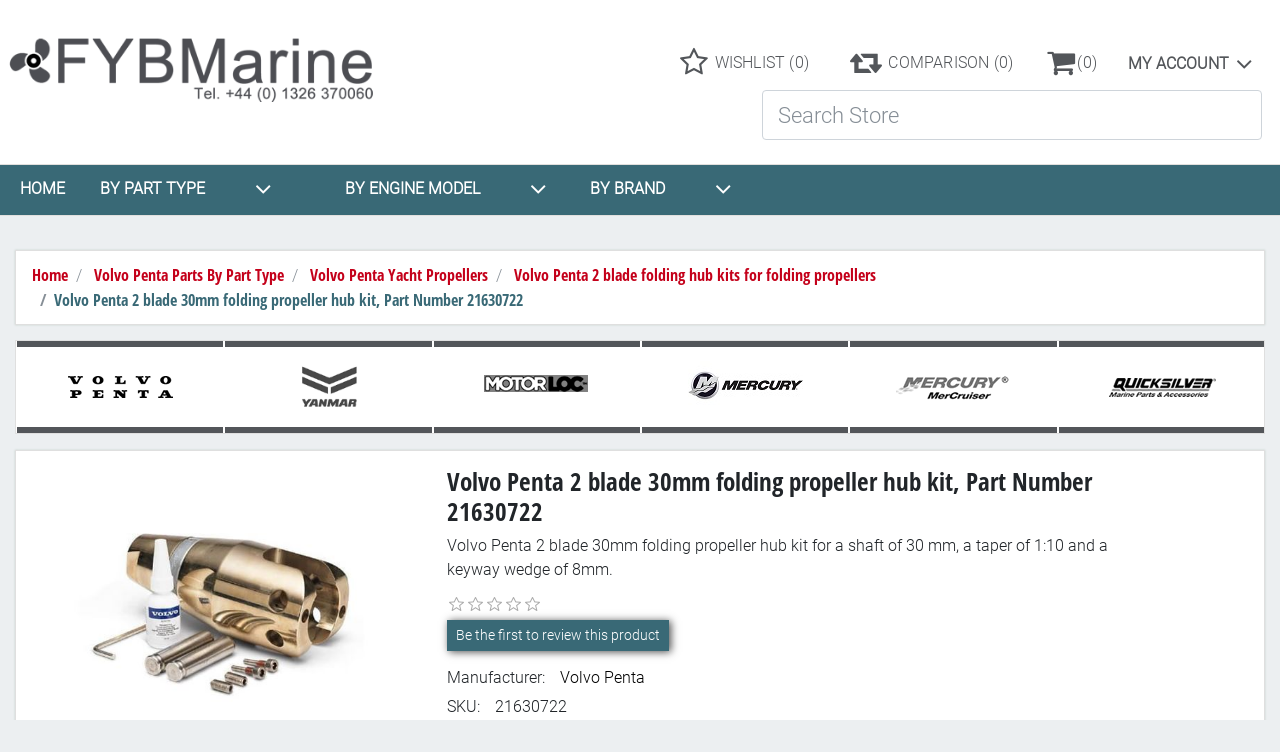

--- FILE ---
content_type: text/html; charset=utf-8
request_url: https://fybmarine.shop/volvo-penta-2-blade-30mm-folding-propeller-hub-kit-part-number-21630722
body_size: 114876
content:
<!DOCTYPE html><html lang=en class=html-product-details-page><head><title>FYB Marine. Volvo Penta 2 blade 30mm folding propeller hub kit, Part Number 21630722</title><meta charset=UTF-8><meta name=description content="Volvo Penta 2 blade 30mm folding propeller hub kit, Part Number 21630722. Volvo Penta 2 Blade Folding Propeller Hub Kit for a shaft of 30mm, cone ratio 1:10, wedge 8 mm FYBMarine."><meta name=keywords content="Volvo Penta 2 blade 30mm folding propeller hub kit,Part Number 21630722,FYBMarine."><meta name=generator content=nopCommerce><meta name=viewport content="width=device-width, initial-scale=1"><link rel=apple-touch-icon sizes=120x120 href=/apple-touch-icon.png><link rel=icon type=image/png sizes=32x32 href=/favicon-32x32.png><link rel=icon type=image/png sizes=16x16 href=/favicon-16x16.png><link rel=manifest href=/site.webmanifest><link rel=mask-icon href=/safari-pinned-tab.svg color=#5bbad5><meta name=msapplication-TileColor content=#da532c><meta name=theme-color content=#ffffff><meta property=og:type content=product><meta property=og:title content="Volvo Penta 2 blade 30mm folding propeller hub kit, Part Number 21630722"><meta property=og:description content="Volvo Penta 2 blade 30mm folding propeller hub kit, Part Number 21630722. Volvo Penta 2 Blade Folding Propeller Hub Kit for a shaft of 30mm, cone ratio 1:10, wedge 8 mm FYBMarine."><meta property=og:image content=https://fybmarine.shop/images/thumbs/0003882_volvo-penta-2-blade-30mm-folding-propeller-hub-kit-part-number-21630722_550.jpeg><meta property=og:image:url content=https://fybmarine.shop/images/thumbs/0003882_volvo-penta-2-blade-30mm-folding-propeller-hub-kit-part-number-21630722_550.jpeg><meta property=og:url content=https://fybmarine.shop/volvo-penta-2-blade-30mm-folding-propeller-hub-kit-part-number-21630722><meta property=og:site_name content="FYB Marine"><meta property=twitter:card content=summary><meta property=twitter:site content="FYB Marine"><meta property=twitter:title content="Volvo Penta 2 blade 30mm folding propeller hub kit, Part Number 21630722"><meta property=twitter:description content="Volvo Penta 2 blade 30mm folding propeller hub kit, Part Number 21630722. Volvo Penta 2 Blade Folding Propeller Hub Kit for a shaft of 30mm, cone ratio 1:10, wedge 8 mm FYBMarine."><meta property=twitter:image content=https://fybmarine.shop/images/thumbs/0003882_volvo-penta-2-blade-30mm-folding-propeller-hub-kit-part-number-21630722_550.jpeg><meta property=twitter:url content=https://fybmarine.shop/volvo-penta-2-blade-30mm-folding-propeller-hub-kit-part-number-21630722><script async src="https://www.googletagmanager.com/gtag/js?id=G-QNR0JMZM2E"></script><script>function gtag(){dataLayer.push(arguments)}window.dataLayer=window.dataLayer||[];gtag("js",new Date);gtag("config","G-QNR0JMZM2E")</script><link href=/Themes/Marketplace/Content/css/bootstrap.min.css rel=stylesheet><link href=/Themes/Marketplace/Content/owl-carousel/dist/assets/owl.carousel.min.css rel=stylesheet><link href=/Themes/Marketplace/Content/css/font-awesome.css rel=stylesheet><link href=/Themes/Marketplace/Content/css/jquery-ui.css rel=stylesheet><link href=/Themes/Marketplace/Content/css/style.css rel=stylesheet><link href=/lib_npm/magnific-popup/magnific-popup.css rel=stylesheet><link href=/Plugins/FoxNetSoft.StickerManager/Styles/styles.css rel=stylesheet><link rel="shortcut icon" href=/icons/icons_0/favicon.ico><body><div class=ajax-loading-block-window style=display:none></div><div id=dialog-notifications-success title=Notification style=display:none></div><div id=dialog-notifications-error title=Error style=display:none></div><div id=dialog-notifications-warning title=Warning style=display:none></div><div id=bar-notification class=bar-notification-container data-close=Close></div><!--[if lte IE 8]><div style=clear:both;height:59px;text-align:center;position:relative><a href=http://www.microsoft.com/windows/internet-explorer/default.aspx target=_blank> <img src=/Themes/Marketplace/Content/images/ie_warning.jpg height=42 width=820 alt="You are using an outdated browser. For a faster, safer browsing experience, upgrade for free today."> </a></div><![endif]--><div class="container site-container"><header><nav class="navbar fixed-top navbar-light bg-white navUp p-0"><div class="col-12 px-1 d-lg-block d-none nav-desc-container"><div class=row><div class="col-xl-4 col-lg-4 px-1 d-lg-flex justify-content-start logo-container"><p class=mb-0><a href="/"> <img class=img-fluid title="FYB Marine" alt="FYB Marine" src=https://fybmarine.shop/images/thumbs/0004182_fybmarine.png> <span class=sr-only>Logo</span> </a></div><div class="col-xl-8 col-lg-8 px-1 d-flex h2-container align-items-center"><ul class="nav navbar-nav header-links pl-0 flex-row w-100 justify-content-end align-items-center flex-nowrap"><li class="nav-item align-self-center wishlist-icon"><a class="nav-link py-0 d-flex align-items-center" href=/wishlist> <span class="wishlist-label align-self-center"> <span class="fa fa-star-o"></span> </span> <span class=wishlist-label-text>&nbsp;WISHLIST&nbsp;</span> <span class="wishlist-qty d-none d-lg-block">(0)</span> </a><li class="nav-item align-self-center compare-icon"><a class="nav-link py-0 d-flex align-items-center" href=/compareproducts> <span class="compare-label align-self-center"> <span class="fa fa-retweet"></span> </span> <span class=compare-label-text>&nbsp;COMPARISON&nbsp;</span> <span class=compare-qty>(0)</span> </a><li class="nav-item align-self-center cart-icon" id=topcartlink><div class="btn-group dropdown"><a class="nav-link dropdown-toggle py-0 pr-0 d-flex align-items-center" href=/cart> <span class="cart-label align-self-center"> <span class="fa fa-shopping-cart"></span> </span> <span class=cart-qty>(0)</span> </a><div class="dropdown-menu dropdown-menu-right"><div class=flyout-cart><div class="col-12 count text-sm-center pl-1">You have no items in your shopping cart.</div><div class="mini-shopping-cart text-sm-center"></div></div></div></div><li class="nav-item dropdown desktop-options d-lg-flex d-none"><button class=dropdown-toggle type=button id=options-opener data-toggle=dropdown aria-haspopup=true aria-expanded=false> My account </button><ul class="dropdown-menu p-3" aria-labelledby=options-opener><li class="nav-item d-none d-lg-block"><a class="nav-link ico-account d-none d-lg-flex justify-content-center pr-0" href=/customer/info> <span class=align-self-center></span> <span class="d-none d-lg-block">My account</span> </a><li class="nav-item d-none d-lg-block hl-nav"><a class="nav-link d-flex justify-content-center ico-register pr-0" href=/register><span class="d-none d-lg-block">Register</span></a><li class="nav-item d-none d-lg-block"><a class="nav-link d-flex justify-content-center ico-login pr-0" href=/login><span class="d-none d-lg-block">Log in</span></a><li class="nav-item d-flex d-lg-none justify-content-center align-self-start"><a class="nav-link ico-login admin" href=/login> <span class="fa fa-user align-self-center"></span> <span class="d-none d-lg-block">Log in</span> </a></ul><li class="nav-item d-lg-none d-flex login-mobile align-items-center"><a class=nav-link href=/login> <span class="fa fa-user align-self-center"></span> </a><li class="nav-item d-lg-none d-flex register-mobile align-items-center"><a class=nav-link href=/register> <span class="fa fa-user-plus align-self-center"></span> </a></ul></div></div><div class=row><div class="col-xl-4 col-lg-4 d-flex"></div><div class="col-xl-8 col-lg-8 px-1 d-flex search-container"><ul class="nav navbar-nav header-links pl-0 flex-row w-100 justify-content-end align-items-center flex-nowrap"><li class="nav-item align-self-center"><style>.ui-menu .ui-menu-item a{padding:10px 10px 5px !important;display:inline-block;width:100%}.ui-autocomplete img{margin:0 10px 5px 0}.ui-menu .ui-menu-item{margin-bottom:5px !important}.autocomplete-product-name{display:inline;margin:5px 0}.autocomplete-description{display:block;margin-top:5px;margin-bottom:5px;font-size:12px;color:#999;white-space:nowrap;overflow:hidden;text-overflow:ellipsis}.autocomplete-sku{float:left;font-size:12px;color:#777}.autocomplete-price{float:right;font-size:12px;color:#248ece}.auto-term-suggestion>span{background:#fff none repeat scroll 0 0;color:#777;font-weight:bold;left:30px;position:absolute;top:5px;padding:0 5px}.auto-term-suggestion{position:relative;border-bottom:1px solid #ddd;padding:7px 0}.highlight-category{color:#ca6307}.search-box #categories{float:left;height:40px;width:140px;padding:6px}.categories-wrapper{float:left;margin-right:-1px}.npacc-auto-heavy{font-weight:700}@media only screen and (max-device-width:1000px){.search-box #categories{height:36px}}@media only screen and (max-width:1000px){.search-box #categories{height:36px}}@media all and (max-width:640px){.search-box #categories{width:100px}.search-box input.search-box-text{width:180px}}@media all and (max-width:480px){.search-box #categories{width:80px}.header .search-box input.search-box-text{width:140px !important}}.search-box #categories{line-height:33px}</style><form method=get id=small-search-box-form class=mb-0 action=/search><label for=small-searchterms class=sr-only>Search Store</label><div class="input-group flex-row"><input type=text class="form-control search-box-text rounded-0" id=small-searchterms autocomplete=off name=q placeholder="Search Store"> <select class="custom-select rounded-0 searchBy hidden" id=cId name=cId></select> <input type=hidden id=adv name=adv value=true></div></form></ul></div></div></div><div class="d-lg-flex d-none header-bottom-container"><div class="d-lg-flex d-none header-bottom"><div class="dropdown desktop-menu-opener" style=width:fit-content;margin-right:20px;margin-left:20px><a id=desktop-menu-openerHome style=padding:0 href=\>HOME</a></div><div class="dropdown desktop-menu-opener"><a id=desktop-menu-opener>BY PART TYPE<span class="fa fa-angle-down"></span></a><ul class=desktop-menu-list><li class="nav-item d-lg-none d-block"><a class="pl-3 nav-link" href="/">Home page</a><li class="nav-item single header">By Part Type<li class="nav-item single"><a class="pr-3 pl-3 nav-link" href=/volvo-penta-free-technical-downloads> Catalogue Downloads (18) </a><li class="nav-item dropdown"><span class="fa fa-angle-down opener" aria-hidden=true></span> <a class="pr-3 pl-3 nav-link dropdown-toggle" href=/yanmar-uk-genuine-service-and-spare-parts-for-marine-diesel-engines> Yanmar Parts By Part Type (0) </a><div class=sublist-toggle></div><ul class="dropdown-menu sublist first-level"><span class="fa fa-times d-lg-none"></span><li class="nav-item d-lg-none"><a class="nav-link sub-cat-name d-flex justify-content-center">Subcategories</a><li class="nav-item single"><a class="pr-3 pl-3 nav-link" href=/yanmar-marine-service-kits-available-by-mail-order-or-in-stock-for-collection> Yanmar Marine Service Kits (25) </a><li class="nav-item single"><a class="pr-3 pl-3 nav-link" href=/yanmar-anodes> Yanmar anodes (10) </a><li class="nav-item single"><a class="pr-3 pl-3 nav-link" href=/yanmar-oils-and-coolant-available-by-mail-order-or-in-stock-for-collection> Yanmar Oils and Coolant (9) </a><li class="nav-item single"><a class="pr-3 pl-3 nav-link" href=/yanmar-genuine-replacement-fuel-filters-available-by-mail-order-or-collection> Yanmar Genuine Fuel Filters (10) </a><li class="nav-item single"><a class="pr-3 pl-3 nav-link" href=/yanmar-genuine-replacement-oil-filters-available-by-mail-order-or-in-stock-for-collection> Yanmar Genuine Oil Filters (6) </a><li class="nav-item single"><a class="pr-3 pl-3 nav-link" href=/yanmar-air-filters> Yanmar Air Filters (3) </a><li class="nav-item single"><a class="pr-3 pl-3 nav-link" href=/yanmar-engine-paints-by-mail-order-uk-delivery-only> Yanmar Engine Paints (1) </a><li class="nav-item single"><a class="pr-3 pl-3 nav-link" href=/genuine-replacement-yanmar-exhausts-and-exhaust-gaskets-by-mail-order-or-over-the-counter> Yanmar exhausts and exhaust gaskets (7) </a></ul><li class="nav-item dropdown"><span class="fa fa-angle-down opener" aria-hidden=true></span> <a class="pr-3 pl-3 nav-link dropdown-toggle" href=/volvo-penta-replacement-parts-and-accessories> Volvo Penta Parts By Part Type (3) </a><div class=sublist-toggle></div><ul class="dropdown-menu sublist first-level"><span class="fa fa-times d-lg-none"></span><li class="nav-item d-lg-none"><a class="nav-link sub-cat-name d-flex justify-content-center">Subcategories</a><li class="nav-item dropdown"><span class="fa fa-angle-down opener" aria-hidden=true></span> <a class="pr-3 pl-3 nav-link dropdown-toggle" href=/volvo-penta-service-kits-for-volvo-penta> Volvo Penta Service Kits (5) </a><div class=sublist-toggle></div><ul class="dropdown-menu sublist"><span class="fa fa-times d-lg-none"></span><li class="nav-item d-lg-none"><a class="nav-link sub-cat-name d-flex justify-content-center">Subcategories</a><li class="nav-item single"><a class="pr-3 pl-3 nav-link" href=/volvo-penta-genuine-complete-service-kits-for-marine-diesels> Volvo Penta Complete Service Kits (26) </a><li class="nav-item single"><a class="pr-3 pl-3 nav-link" href=/volvo-penta-basic-engine-service-kits-for-marine-diesels> Volvo Penta Basic Engine Service Kits (13) </a><li class="nav-item single"><a class="pr-3 pl-3 nav-link" href=/volvo-penta-outdrive-service-kits-for-marine-sterndrives> Volvo Penta Outdrive Service Kits (32) </a></ul><li class="nav-item single"><a class="pr-3 pl-3 nav-link" href=/volvo-penta-oil-grease-and-coolants> Volvo Penta Oil and Coolant (24) </a><li class="nav-item single"><a class="pr-3 pl-3 nav-link" href=/volvo-penta-genuine-exhaust-elbows-and-exhaust-gaskets> Volvo Penta Exhaust Parts (42) </a><li class="nav-item single"><a class="pr-3 pl-3 nav-link" href=/volvo-penta-heat-exchangers> Volvo Penta Heat Exchangers and Parts (49) </a><li class="nav-item single"><a class="pr-3 pl-3 nav-link" href=/volvo-penta-genuine-paint-for-engines-saildrives-and-sterndrives> Volvo Penta Paints (15) </a><li class="nav-item single"><a class="pr-3 pl-3 nav-link" href=/volvo-penta-anodes> Volvo Penta Anodes (67) </a><li class="nav-item single"><a class="pr-3 pl-3 nav-link" href=/volvo-penta-rubber-stuffing-boxes> Volvo Penta Rubber Stuffing Boxes (16) </a><li class="nav-item dropdown"><span class="fa fa-angle-down opener" aria-hidden=true></span> <a class="pr-3 pl-3 nav-link dropdown-toggle" href=/volvo-penta-diesel-service-parts-for-marine-diesels> Volvo Penta Diesel Service Parts (0) </a><div class=sublist-toggle></div><ul class="dropdown-menu sublist"><span class="fa fa-times d-lg-none"></span><li class="nav-item d-lg-none"><a class="nav-link sub-cat-name d-flex justify-content-center">Subcategories</a><li class="nav-item single"><a class="pr-3 pl-3 nav-link" href=/volvo-penta-diesel-oil-filters-for-all-volvo-penta-diesel-engines> Volvo Penta Diesel Oil Filters (21) </a><li class="nav-item single"><a class="pr-3 pl-3 nav-link" href=/volvo-penta-diesel-fuel-filters-for-all-diesel-engines> Volvo Penta Diesel Fuel Filters (28) </a><li class="nav-item single"><a class="pr-3 pl-3 nav-link" href=/volvo-penta-impellers-for-diesel-engines> Volvo Penta Diesel Impellers (37) </a><li class="nav-item single"><a class="pr-3 pl-3 nav-link" href=/volvo-penta-impeller-removal-tool> Volvo Penta Diesel Impeller Tools (3) </a><li class="nav-item single"><a class="pr-3 pl-3 nav-link" href=/volvo-penta-air-filters-for-volvo-penta-diesel-engines> Volvo Penta Diesel Air Filters (26) </a><li class="nav-item single"><a class="pr-3 pl-3 nav-link" href=/volvo-penta-diesel-drive-belts-for-all-volvo-penta-engines> Volvo Penta Diesel Drive Belts (45) </a><li class="nav-item single"><a class="pr-3 pl-3 nav-link" href=/volvo-penta-diesel-thermostats-for-all-volvo-penta-diesel-engines> Volvo Penta Diesel Thermostats (11) </a><li class="nav-item single"><a class="pr-3 pl-3 nav-link" href=/volvo-penta-diesel-head-gasket-sets> Volvo Penta Diesel Head Gasket Sets (3) </a><li class="nav-item single"><a class="pr-3 pl-3 nav-link" href=/volvo-penta-mdi-replacement-part-number-23231607> Volvo Penta Diesel MDI Unit (1) </a></ul><li class="nav-item dropdown"><span class="fa fa-angle-down opener" aria-hidden=true></span> <a class="pr-3 pl-3 nav-link dropdown-toggle" href=/volvo-penta-saildrive-parts-for-all-saildrive-models> Volvo Penta Saildrive Parts (2) </a><div class=sublist-toggle></div><ul class="dropdown-menu sublist"><span class="fa fa-times d-lg-none"></span><li class="nav-item d-lg-none"><a class="nav-link sub-cat-name d-flex justify-content-center">Subcategories</a><li class="nav-item single"><a class="pr-3 pl-3 nav-link" href=/hydroaxe-saildrive-rope-cutters-for-volvo-penta> HydroAxe Saildrive Rope Cutters (12) </a><li class="nav-item single"><a class="pr-3 pl-3 nav-link" href=/volvo-penta-110s-saildrive-service-parts-and-spares> Volvo Penta 110S Saildrive Parts (25) </a><li class="nav-item single"><a class="pr-3 pl-3 nav-link" href=/volvo-penta-ms25s-saildrive-service-parts> Volvo Penta MS25S Saildrive Parts (45) </a><li class="nav-item single"><a class="pr-3 pl-3 nav-link" href=/volvo-penta-120s-saildrive-service-parts-and-spares> Volvo Penta 120S Saildrive Parts (41) </a><li class="nav-item single"><a class="pr-3 pl-3 nav-link" href=/volvo-penta-120s-e-saildrive-parts-and-oils> Volvo Penta 120S-E Saildrive Parts (41) </a><li class="nav-item single"><a class="pr-3 pl-3 nav-link" href=/volvo-penta-130s-saildrive-service-and-spare-parts> Volvo Penta 130S Saildrive Parts (37) </a><li class="nav-item single"><a class="pr-3 pl-3 nav-link" href=/volvo-penta-150s-saildrive-and-service-parts> Volvo Penta 150S Saildrive Parts (36) </a></ul><li class="nav-item dropdown"><span class="fa fa-angle-down opener" aria-hidden=true></span> <a class="pr-3 pl-3 nav-link dropdown-toggle" href=/volvo-penta-genuine-replacement-yacht-propellers> Volvo Penta Yacht Propellers (0) </a><div class=sublist-toggle></div><ul class="dropdown-menu sublist"><span class="fa fa-times d-lg-none"></span><li class="nav-item d-lg-none"><a class="nav-link sub-cat-name d-flex justify-content-center">Subcategories</a><li class="nav-item single"><a class="pr-3 pl-3 nav-link" href=/hydroaxe-saildrive-rope-cutters> HydroAxe Saildrive Rope Cutters (12) </a><li class="nav-item single"><a class="pr-3 pl-3 nav-link" href=/volvo-penta-2-blade-fixed-saildrive-propellers> Volvo Penta 2 Blade Fixed Saildrive Propellers (30) </a><li class="nav-item single"><a class="pr-3 pl-3 nav-link" href=/volvo-penta-3-blade-fixed-saildrive-propellers> Volvo Penta 3 blade fixed Saildrive propellers (35) </a><li class="nav-item single"><a class="pr-3 pl-3 nav-link" href=/volvo-penta-2-blade-folding-hub-for-a-folding-propeller> Volvo Penta 2 blade folding hub kits for folding propellers (32) </a><li class="nav-item single"><a class="pr-3 pl-3 nav-link" href=/volvo-penta-3-blade-folding-hubs-for-folding-propellers> Volvo Penta 3 blade folding hub kits for folding propellers (30) </a><li class="nav-item single"><a class="pr-3 pl-3 nav-link" href=/volvo-penta-4-blade-folding-hubs-for-folding-propellers> Volvo Penta 4 blade folding hub kits for folding propellers (25) </a><li class="nav-item single"><a class="pr-3 pl-3 nav-link" href=/volvo-penta-2-blade-folding-blade-kits> Volvo Penta 2 blade folding blade kits for folding propellers (47) </a><li class="nav-item single"><a class="pr-3 pl-3 nav-link" href=/volvo-penta-3-blade-folding-blade-kits-for-folding-propellers> Volvo Penta 3 blade folding blade kits (52) </a><li class="nav-item single"><a class="pr-3 pl-3 nav-link" href=/volvo-penta-4-blade-folding-blade-kits> Volvo Penta 4 blade folding blade kits (28) </a><li class="nav-item single"><a class="pr-3 pl-3 nav-link" href=/volvo-penta-saildrive-anodes-prop-shaft-and-folding-hub-anodes> Saildrive hub and shaft anodes (22) </a></ul><li class="nav-item single"><a class="pr-3 pl-3 nav-link" href=/volvo-penta-rigging-parts-for-volvo-penta-engines> Volvo Penta Rigging Parts (84) </a><li class="nav-item single"><a class="pr-3 pl-3 nav-link" href=/volvo-penta-stainess-sailboat-throttle-controls> Volvo Penta stainess throttle controls (43) </a><li class="nav-item dropdown"><span class="fa fa-angle-down opener" aria-hidden=true></span> <a class="pr-3 pl-3 nav-link dropdown-toggle" href=/volvo-penta-sterndrive-spare-parts-and-service-parts> Volvo Penta Sterndrive Parts (2) </a><div class=sublist-toggle></div><ul class="dropdown-menu sublist"><span class="fa fa-times d-lg-none"></span><li class="nav-item d-lg-none"><a class="nav-link sub-cat-name d-flex justify-content-center">Subcategories</a><li class="nav-item single"><a class="pr-3 pl-3 nav-link" href=/volvo-penta-propeller-removal-tool-for-sterndrives> Volvo Penta Propeller Removal Tools (8) </a><li class="nav-item single"><a class="pr-3 pl-3 nav-link" href=/volvo-penta-250sp-sterndrive-parts> Volvo Penta 250 SP Sterndrive (20) </a><li class="nav-item single"><a class="pr-3 pl-3 nav-link" href=/volvo-penta-270sp-sterndrive-parts> Volvo Penta 270 SP Sterndrive (22) </a><li class="nav-item single"><a class="pr-3 pl-3 nav-link" href=/volvo-penta-280sp-sterndrive-parts> Volvo Penta 280 SP Sterndrive (28) </a><li class="nav-item single"><a class="pr-3 pl-3 nav-link" href=/volvo-penta-280dp-sterndrive-parts> Volvo Penta 280 DP Sterndrive (34) </a><li class="nav-item single"><a class="pr-3 pl-3 nav-link" href=/volvo-penta-290sp-sterndrive-parts> Volvo Penta 290 SP Sterndrive (50) </a><li class="nav-item single"><a class="pr-3 pl-3 nav-link" href=/volvo-penta-290dp-sterndrive-service-parts> Volvo Penta 290 DP Sterndrive (50) </a><li class="nav-item single"><a class="pr-3 pl-3 nav-link" href=/volvo-penta-dp-a-sterndrive-parts> Volvo Penta DP-A Sterndrive (47) </a><li class="nav-item single"><a class="pr-3 pl-3 nav-link" href=/volvo-penta-dp-b-sterndrive-parts> Volvo Penta DP-B Sterndrive (49) </a><li class="nav-item single"><a class="pr-3 pl-3 nav-link" href=/volvo-penta-dp-c-sterndrive-parts> Volvo Penta DP-C Sterndrive (58) </a><li class="nav-item single"><a class="pr-3 pl-3 nav-link" href=/volvo-penta-dp-d-sterndrive-spare-parts> Volvo Penta DP-D Sterndrive (56) </a><li class="nav-item single"><a class="pr-3 pl-3 nav-link" href=/volvo-penta-dp-e-sterndrive-replacement-parts> Volvo Penta DP-E Sterndrive (56) </a><li class="nav-item single"><a class="pr-3 pl-3 nav-link" href=/volvo-penta-dp-g-sterndrive-parts> Volvo Penta DP-G Sterndrive (47) </a><li class="nav-item single"><a class="pr-3 pl-3 nav-link" href=/volvo-penta-dp-h-sterndrive-parts> Volvo Penta DP-H Sterndrive (47) </a><li class="nav-item single"><a class="pr-3 pl-3 nav-link" href=/volvo-penta-dp-i-sterndrive-parts-and-service-items> Volvo Penta DPI Sterndrive (37) </a><li class="nav-item single"><a class="pr-3 pl-3 nav-link" href=/volvo-penta-dp-r-sterndrive-parts> Volvo Penta DP-R Sterndrive (47) </a><li class="nav-item single"><a class="pr-3 pl-3 nav-link" href=/volvo-penta-dps-a-sterndrive-parts> Volvo Penta DPS-A Sterndrive (30) </a><li class="nav-item single"><a class="pr-3 pl-3 nav-link" href=/volvo-penta-dps-b-sterndrive-parts> Volvo Penta DPS-B Sterndrive (30) </a><li class="nav-item single"><a class="pr-3 pl-3 nav-link" href=/volvo-penta-dp-sm-sterndrive-parts> Volvo Penta DP-SM Sterndrive (22) </a><li class="nav-item single"><a class="pr-3 pl-3 nav-link" href=/volvo-penta-dpx-sterndrive-parts> Volvo Penta DP-X Sterndrive (24) </a><li class="nav-item single"><a class="pr-3 pl-3 nav-link" href=/volvo-penta-pre-2007-sx-sterndrive-parts> Volvo Penta SX pre 2007 Sterndrive (12) </a><li class="nav-item single"><a class="pr-3 pl-3 nav-link" href=/volvo-penta-sx-2007-onwards-sterndrive-parts> Volvo Penta SX 2007 Onwards (12) </a></ul><li class="nav-item dropdown"><span class="fa fa-angle-down opener" aria-hidden=true></span> <a class="pr-3 pl-3 nav-link dropdown-toggle" href=/volvo-penta-replacement-sterndrive-duoprop-and-single-propellers> Volvo Penta Sterndrive Propellers (0) </a><div class=sublist-toggle></div><ul class="dropdown-menu sublist"><span class="fa fa-times d-lg-none"></span><li class="nav-item d-lg-none"><a class="nav-link sub-cat-name d-flex justify-content-center">Subcategories</a><li class="nav-item single"><a class="pr-3 pl-3 nav-link" href=/volvo-penta-outdrive-propeller-removal-tools> Volvo Penta Outdrive propeller removal tools (8) </a><li class="nav-item single"><a class="pr-3 pl-3 nav-link" href=/volvo-penta-a-series-duoprop-propellers-for-dp-sterndrives> A Series Duoprop Propellers for DP-E, 280-DP and 290-DP Sterndrives (36) </a><li class="nav-item single"><a class="pr-3 pl-3 nav-link" href=/volvo-penta-b-series-duoprop-propellers-for-dp-sterndrives> B Series Duo-Prop Propellers for DP-E, 280-DP and 290-DP Sterndrives (28) </a><li class="nav-item single"><a class="pr-3 pl-3 nav-link" href=/volvo-penta-j-series-duoprop-propellers-for-dp-sterndrives> Volvo Penta J Series Sterndrive Propellers (22) </a><li class="nav-item single"><a class="pr-3 pl-3 nav-link" href=/volvo-penta-g-series-duoprop-propellers-for-dph-sterndrives> Volvo Penta G Series Propellers for DPH Sterndrives (23) </a><li class="nav-item single"><a class="pr-3 pl-3 nav-link" href=/type-h-dpi-and-dph-stainless-steel-duoprop-propellers> Type-H, DPI and DPH stainless steel duoprop propellers (11) </a><li class="nav-item single"><a class="pr-3 pl-3 nav-link" href=/volvo-penta-aluminum-propellers-with-short-hub-high-speed-and-standard-series> Volvo Penta short hub single prop Aluminum propellers (16) </a><li class="nav-item single"><a class="pr-3 pl-3 nav-link" href=/volvo-penta-aluminum-high-speed-propeller-with-short-hub> Volvo Penta Standard Hub High Speed Single Propellers (20) </a><li class="nav-item single"><a class="pr-3 pl-3 nav-link" href=/volvo-penta-long-hub-high-speed-single-propellers> Volvo Penta High Speed, Long Hub, Single Propellers (26) </a><li class="nav-item single"><a class="pr-3 pl-3 nav-link" href=/volvo-penta-i-series-duoprop-propellers-for-dps-a-sterndrives> Volvo Penta I Series Sterndrive Propellers for DPS-A Sterndrive (12) </a><li class="nav-item single"><a class="pr-3 pl-3 nav-link" href=/volvo-penta-ih-series-propellers-for-a-dps-b-sterndrive> Volvo Penta IH Series propellers for a DPS-B Sterndrive (12) </a><li class="nav-item single"><a class="pr-3 pl-3 nav-link" href=/type-f-dps-a-stainless-steel-duoprop-propellers> Type-F, DPS-A stainless steel duoprop propellers (0) </a><li class="nav-item single"><a class="pr-3 pl-3 nav-link" href=/type-fh-dps-b-stainless-steel-duoprop-propellers> Type-FH, DPS-B stainless steel duoprop propellers (0) </a></ul><li class="nav-item dropdown"><span class="fa fa-angle-down opener" aria-hidden=true></span> <a class="pr-3 pl-3 nav-link dropdown-toggle" href=/volvo-penta-petrol-service-parts-for-all-petrol-engines> Volvo Penta Petrol Service Parts (0) </a><div class=sublist-toggle></div><ul class="dropdown-menu sublist"><span class="fa fa-times d-lg-none"></span><li class="nav-item d-lg-none"><a class="nav-link sub-cat-name d-flex justify-content-center">Subcategories</a><li class="nav-item single"><a class="pr-3 pl-3 nav-link" href=/volvo-penta-petrol-oil-filters-stockist> Volvo Penta Petrol Oil Filters (3) </a><li class="nav-item single"><a class="pr-3 pl-3 nav-link" href=/volvo-penta-petrol-fuel-filters> Volvo Penta Petrol Fuel Filters (5) </a><li class="nav-item single"><a class="pr-3 pl-3 nav-link" href=/volvo-penta-coolant-available-by-mail-order> Volvo Penta Coolant (8) </a><li class="nav-item single"><a class="pr-3 pl-3 nav-link" href=/volvo-penta-petrol-engine-oils-and-lubricants> Volvo Penta Petrol Oils (11) </a><li class="nav-item single"><a class="pr-3 pl-3 nav-link" href=/volvo-penta-petrol-impellers-for-all-models> Volvo Penta Petrol Impellers (3) </a><li class="nav-item single"><a class="pr-3 pl-3 nav-link" href=/volvo-penta-petrol-drive-belts-for-volvo-penta-marine-petrol-engines> Volvo Penta Petrol Drive Belts (6) </a><li class="nav-item single"><a class="pr-3 pl-3 nav-link" href=/volvo-penta-petrol-air-filters-for-all-volvo-penta-petrol-engine-ranges> Volvo Penta Petrol Air Filters (0) </a><li class="nav-item single"><a class="pr-3 pl-3 nav-link" href=/volvo-penta-engine-touch-up-paints> Volvo Penta Engine Paints (15) </a></ul><li class="nav-item single"><a class="pr-3 pl-3 nav-link" href=/volvo-penta-xact-ultra-low-friction-gear-change-and-throttle-c33-control-cables> Volvo Penta Xact Cables (18) </a><li class="nav-item single"><a class="pr-3 pl-3 nav-link" href=/avon-marine-non-venting-batteries> Avon Marine Batteries (3) </a></ul><li class="nav-item single"><a class="pr-3 pl-3 nav-link" href=/volvo-penta-rigging-accessories> Volvo Penta rigging accessories (86) </a><li class="nav-item dropdown"><span class="fa fa-angle-down opener" aria-hidden=true></span> <a class="pr-3 pl-3 nav-link dropdown-toggle" href=/volvo-penta-genuine-oils-paints-grease-and-lubricants> Volvo Penta Oils, Paints and Lubricants (2) </a><div class=sublist-toggle></div><ul class="dropdown-menu sublist first-level"><span class="fa fa-times d-lg-none"></span><li class="nav-item d-lg-none"><a class="nav-link sub-cat-name d-flex justify-content-center">Subcategories</a><li class="nav-item single"><a class="pr-3 pl-3 nav-link" href=/volvo-penta-genuine-oils-and-lubricants-for-marine-diesels> Volvo Penta Oils (16) </a><li class="nav-item single"><a class="pr-3 pl-3 nav-link" href=/volvo-penta-coolant-green-or-vcs-yellow-by-mail-order> Volvo Penta Coolant (8) </a><li class="nav-item single"><a class="pr-3 pl-3 nav-link" href=/volvo-penta-touch-up-engine-and-drive-paints-by-mail-order> Volvo Penta Engine Paint (16) </a><li class="nav-item single"><a class="pr-3 pl-3 nav-link" href=/volvo-penta-neutra-salt-flushing-kit-for-flushing-salt-water-out-of-engines> Volvo Penta Neutra Salt Flushing Kit (3) </a><li class="nav-item single"><a class="pr-3 pl-3 nav-link" href=/express-lube-fuel-doctor-diesel-bug-treatment> Express Lube Diesel Bug Treatments (0) </a><li class="nav-item single"><a class="pr-3 pl-3 nav-link" href=/volvo-penta-free-product-information-downloads> Volvo Penta Product Info downloads (8) </a></ul><li class="nav-item dropdown"><span class="fa fa-angle-down opener" aria-hidden=true></span> <a class="pr-3 pl-3 nav-link dropdown-toggle" href=/mercruiser-parts-and-accessories> Mercruiser Parts and Accessories (0) </a><div class=sublist-toggle></div><ul class="dropdown-menu sublist first-level"><span class="fa fa-times d-lg-none"></span><li class="nav-item d-lg-none"><a class="nav-link sub-cat-name d-flex justify-content-center">Subcategories</a><li class="nav-item single"><a class="pr-3 pl-3 nav-link" href=/mercruiser-engine-and-sterndrive-service-kits> Mercruiser Engine and Sterndrive Service Kits (8) </a><li class="nav-item dropdown"><span class="fa fa-angle-down opener" aria-hidden=true></span> <a class="pr-3 pl-3 nav-link dropdown-toggle" href=/mercruiser-petrol-parts> Mercruiser Petrol Parts (0) </a><div class=sublist-toggle></div><ul class="dropdown-menu sublist"><span class="fa fa-times d-lg-none"></span><li class="nav-item d-lg-none"><a class="nav-link sub-cat-name d-flex justify-content-center">Subcategories</a><li class="nav-item single"><a class="pr-3 pl-3 nav-link" href=/mercruiser-petrol-oil-filters-for-sale> Mercruiser Petrol Oil Filters (3) </a><li class="nav-item single"><a class="pr-3 pl-3 nav-link" href=/mercruiser-fuel-filters> Mercruiser Fuel Filters (11) </a><li class="nav-item single"><a class="pr-3 pl-3 nav-link" href=/mercruiser-petrol-fuel-treatments> Mercruiser Petrol Fuel Treatments (3) </a></ul><li class="nav-item dropdown"><span class="fa fa-angle-down opener" aria-hidden=true></span> <a class="pr-3 pl-3 nav-link dropdown-toggle" href=/mercruiser-diesel-parts> Mercruiser Diesel Parts (2) </a><div class=sublist-toggle></div><ul class="dropdown-menu sublist"><span class="fa fa-times d-lg-none"></span><li class="nav-item d-lg-none"><a class="nav-link sub-cat-name d-flex justify-content-center">Subcategories</a><li class="nav-item single"><a class="pr-3 pl-3 nav-link" href=/mercruiser-diesel-oil-filters> Mercruiser Diesel Oil Filters (4) </a><li class="nav-item single"><a class="pr-3 pl-3 nav-link" href=/mercruiser-diesel-fuel-filters> Mercruiser Diesel Fuel Filters (4) </a><li class="nav-item single"><a class="pr-3 pl-3 nav-link" href=/mercruiser-diesel-oils-and-lubricants> Mercruiser Diesel Oils and Lubricants (14) </a><li class="nav-item single"><a class="pr-3 pl-3 nav-link" href=/mercruiser-diesel-thermostats> Mercruiser Diesel Thermostats (1) </a><li class="nav-item single"><a class="pr-3 pl-3 nav-link" href=/mercruiser-diesel-anodes> Mercruiser Diesel Anodes (6) </a><li class="nav-item single"><a class="pr-3 pl-3 nav-link" href=/mercruiser-diesel-starter-motors> Mercruiser Diesel Starter Motors (0) </a><li class="nav-item single"><a class="pr-3 pl-3 nav-link" href=/mercruiser-diesel-drive-belts> Mercruiser Diesel Drive Belts (1) </a></ul><li class="nav-item single"><a class="pr-3 pl-3 nav-link" href=/quicksilver-oils-and-lubricants-for-mercruiser> Quicksilver oils and lubricants for Mercruiser (25) </a><li class="nav-item dropdown"><span class="fa fa-angle-down opener" aria-hidden=true></span> <a class="pr-3 pl-3 nav-link dropdown-toggle" href=/mercruiser-sterndrive-parts> Mercruiser Sterndrive Parts (0) </a><div class=sublist-toggle></div><ul class="dropdown-menu sublist"><span class="fa fa-times d-lg-none"></span><li class="nav-item d-lg-none"><a class="nav-link sub-cat-name d-flex justify-content-center">Subcategories</a><li class="nav-item single"><a class="pr-3 pl-3 nav-link" href=/alpha-one-gen-1-sterndrive-genuine-parts> Alpha One Gen 1 Sterndrive Parts (19) </a><li class="nav-item single"><a class="pr-3 pl-3 nav-link" href=/alpha-one-gen-2-sterndrive-parts> Alpha One Gen 2 Sterndrive Parts (34) </a><li class="nav-item single"><a class="pr-3 pl-3 nav-link" href=/mercruiser-bravo-stern-drives> Mercruiser Bravo Stern Drive Parts (26) </a></ul><li class="nav-item single"><a class="pr-3 pl-3 nav-link" href=/mercruiser-propellers> Mercruiser Propellers (9) </a><li class="nav-item single"><a class="pr-3 pl-3 nav-link" href=/mercruiser-anodes-for-sale-by-mail-order> Mercruiser Anodes (21) </a><li class="nav-item single"><a class="pr-3 pl-3 nav-link" href=/mercruiser-paints> Mercruiser Paints (5) </a><li class="nav-item single"><a class="pr-3 pl-3 nav-link" href=/mercruiser-tools> Mercruiser Tools (13) </a><li class="nav-item single"><a class="pr-3 pl-3 nav-link" href=/mercruiser-accessories> Mercruiser Accessories (2) </a><li class="nav-item single"><a class="pr-3 pl-3 nav-link" href=/mercruiser-starter-motors> Mercruiser Starter Motors (3) </a><li class="nav-item single"><a class="pr-3 pl-3 nav-link" href=/mercruiser-thermostats> Mercruiser Thermostats (4) </a></ul><li class="nav-item dropdown"><span class="fa fa-angle-down opener" aria-hidden=true></span> <a class="pr-3 pl-3 nav-link dropdown-toggle" href=/quicksilver-marine-parts-accessories> Quicksilver Marine Parts &amp; Accessories (2) </a><div class=sublist-toggle></div><ul class="dropdown-menu sublist first-level"><span class="fa fa-times d-lg-none"></span><li class="nav-item d-lg-none"><a class="nav-link sub-cat-name d-flex justify-content-center">Subcategories</a><li class="nav-item single"><a class="pr-3 pl-3 nav-link" href=/quicksilver-spare-fuel-tanks> Quicksilver spare fuel tanks (12) </a><li class="nav-item single"><a class="pr-3 pl-3 nav-link" href=/quicksilver-oils-and-lubricants> Quicksilver Oils and Lubricants (31) </a><li class="nav-item single"><a class="pr-3 pl-3 nav-link" href=/quicksilver-touch-up-paints> Quicksilver touch up paints (8) </a></ul><li class="nav-item dropdown"><span class="fa fa-angle-down opener" aria-hidden=true></span> <a class="pr-3 pl-3 nav-link dropdown-toggle" href=/mercury-outboard-parts> Mercury Outboard Parts (0) </a><div class=sublist-toggle></div><ul class="dropdown-menu sublist first-level"><span class="fa fa-times d-lg-none"></span><li class="nav-item d-lg-none"><a class="nav-link sub-cat-name d-flex justify-content-center">Subcategories</a><li class="nav-item single"><a class="pr-3 pl-3 nav-link" href=/mariner-and-mercury-outboard-sevice-kits> Mariner Mercury Outboard Service Kits (26) </a><li class="nav-item single"><a class="pr-3 pl-3 nav-link" href=/mercury-oil-filters-for-sale> Mercury Oil Filters (6) </a><li class="nav-item single"><a class="pr-3 pl-3 nav-link" href=/mercury-outboard-fuel-filters> Mercury Fuel Filters (17) </a><li class="nav-item single"><a class="pr-3 pl-3 nav-link" href=/mercury-oils-and-lubricants> Mercury Oils and Lubricants (29) </a><li class="nav-item single"><a class="pr-3 pl-3 nav-link" href=/mariner-outboard-touch-up-paints> Mariner Paints (8) </a><li class="nav-item single"><a class="pr-3 pl-3 nav-link" href=/mariner-mercury-quick-release-fuel-tanks> Mariner Fuel Tanks (15) </a><li class="nav-item single"><a class="pr-3 pl-3 nav-link" href=/mariner-outboard-fuel-lines> Mariner Fuel Lines (14) </a><li class="nav-item single"><a class="pr-3 pl-3 nav-link" href=/mariner-outboard-anodes> Mariner Anodes (6) </a><li class="nav-item single"><a class="pr-3 pl-3 nav-link" href=/mariner-outboard-air-filters> Mariner Air Filters (3) </a><li class="nav-item single"><a class="pr-3 pl-3 nav-link" href=/mariner-outboard-impellers> Mariner Outboard Impellers (1) </a><li class="nav-item single"><a class="pr-3 pl-3 nav-link" href=/mariner-rigging-equipment> Mariner Rigging Equipment (38) </a><li class="nav-item single"><a class="pr-3 pl-3 nav-link" href=/mariner-outboard-accessories> Mariner Accessories (28) </a><li class="nav-item single"><a class="pr-3 pl-3 nav-link" href=/mariner-petrol-fuel-treatments> Mariner Petrol Fuel Treatments (3) </a><li class="nav-item single"><a class="pr-3 pl-3 nav-link" href=/motorloc-stainless-outboard-locks-insurance-approved> MotorLoc OML Outboard Locks (8) </a></ul><li class="nav-item single"><a class="pr-3 pl-3 nav-link" href=/yacht-and-motorboat-zinc-aluminium-and-magnesium-anodes> Yacht and Motorboat Marine Anodes (81) </a><li class="nav-item single"><a class="pr-3 pl-3 nav-link" href=/marine-16-diesel-bug-treatments> Diesel bug, Diesel Stabilizer and petrol treatments (11) </a><li class="nav-item dropdown"><span class="fa fa-angle-down opener" aria-hidden=true></span> <a class="pr-3 pl-3 nav-link dropdown-toggle" href=/ocean-safety-equipment> Ocean Safety Equipment (0) </a><div class=sublist-toggle></div><ul class="dropdown-menu sublist first-level"><span class="fa fa-times d-lg-none"></span><li class="nav-item d-lg-none"><a class="nav-link sub-cat-name d-flex justify-content-center">Subcategories</a><li class="nav-item single"><a class="pr-3 pl-3 nav-link" href=/flare-packs> Flare Packs (2) </a><li class="nav-item single"><a class="pr-3 pl-3 nav-link" href=/kru-life-jackets-by-mail-order> KRU Life Jackets (17) </a></ul><li class="nav-item single"><a class="pr-3 pl-3 nav-link" href=/hydroaxe-saildrive-rope-cutters-for-volvo-penta-and-yanmar-saildrives> HydroAxe Saildrive Rope Cutters (18) </a><li class="nav-item dropdown"><span class="fa fa-angle-down opener" aria-hidden=true></span> <a class="pr-3 pl-3 nav-link dropdown-toggle" href=/gullsweep-bird-deterrent-for-boats> Gullsweep Seagull scarer for boats (18) </a><li class="nav-item single"><a class="pr-3 pl-3 nav-link" href=/tecnoseal-genuine-anodes-and-anode-kits-in-zinc-almuinium-and-magnesium-by-mail-order> Tecnoseal Anodes (15) </a><li class="nav-item single"><a class="pr-3 pl-3 nav-link" href=/avon-marine-batteries> Avon Marine Batteries (3) </a><li class="nav-item single"><a class="pr-3 pl-3 nav-link" href=/buoycatcher-max-mooring-equipment> Buoycatcher Max Mooring equipment (11) </a><li class="nav-item single"><a class="pr-3 pl-3 nav-link" href=/sterndrive-propeller-removal-tools> Sterndrive propeller removal tools (8) </a><li class="nav-item single"><a class="pr-3 pl-3 nav-link" href=/motorloc-outboard-motor-locks> MotorLoc Outboard Motor Locks (8) </a></ul><span class=target></span><div class=desktop-subcategories><span class=closer></span><p class="sub-text text-left">Subcategories in<a class=cat-name></a></div></div><div class="dropdown desktop-menu-opener2"><a id=desktop-menu-opener2>BY ENGINE MODEL<span class="fa fa-angle-down"></span></a><ul class=desktop-menu-list2><li class="nav-item d-lg-none d-block"><a class="pl-3 nav-link" href="/">Home page</a><li class="nav-item single header">By Part Type<li class="nav-item dropdown"><span class="fa fa-angle-down opener" aria-hidden=true></span> <a class="pr-3 pl-3 nav-link dropdown-toggle" href=/yanmar-marine-engine-parts-by-model> Yanmar Marine Engine Parts By Model (0) </a><li class="nav-item dropdown"><span class="fa fa-angle-down opener" aria-hidden=true></span> <a class="pr-3 pl-3 nav-link dropdown-toggle" href=/yanmar-marine-saildrives-service-parts-and-spare-parts-by-model> Yanmar Saildrive Parts By Model (0) </a><li class="nav-item single"><a class="pr-3 pl-3 nav-link" href=/type-yanmar-new-yacht-engines> Yanmar New Yacht Engines (1) </a><li class="nav-item dropdown"><span class="fa fa-angle-down opener" aria-hidden=true></span> <a class="pr-3 pl-3 nav-link dropdown-toggle" href=/type-volvo-penta-engine-parts> Volvo Penta Engine Parts By Model (0) </a><li class="nav-item dropdown"><span class="fa fa-angle-down opener" aria-hidden=true></span> <a class="pr-3 pl-3 nav-link dropdown-toggle" href=/volvo-penta-volvo-penta-saildrive-parts-for-110s-ms25s-120s-120s-e-130s-150s-by-mail-order> Volvo Penta Saildrive By Model (0) </a><li class="nav-item single"><a class="pr-3 pl-3 nav-link" href=/replacement-volvo-penta-yacht-engines-for-sale> Volvo Penta New Yacht Engines (4) </a><li class="nav-item dropdown"><span class="fa fa-angle-down opener" aria-hidden=true></span> <a class="pr-3 pl-3 nav-link dropdown-toggle" href=/volvo-penta-sterndrive-service-and-spare-parts-by-mail-order> Volvo Penta Sterndrives (0) </a><li class="nav-item dropdown"><span class="fa fa-angle-down opener" aria-hidden=true></span> <a class="pr-3 pl-3 nav-link dropdown-toggle" href=/volvo-penta-ips-service-parts-and-spares-for-all-ips-drives> Volvo Penta IPS (0) </a><li class="nav-item dropdown"><span class="fa fa-angle-down opener" aria-hidden=true></span> <a class="pr-3 pl-3 nav-link dropdown-toggle" href=/type-mercury-engines> Mercury Outboard Engines (1) </a></ul><span class=target></span><div class=desktop-subcategories2><span class=closer></span><p class="sub-text text-left">Subcategories in<a class=cat-name></a></div></div><div class="dropdown desktop-menu-opener3"><a id=desktop-menu-opener3>BY BRAND<span class="fa fa-angle-down"></span></a><ul class=desktop-menu-list3><li class="nav-item single header">By Brand<li class="nav-item dropdown"><span class="fa fa-angle-down opener" aria-hidden=true></span> <a class="pr-3 pl-3 nav-link dropdown-toggle angle-rotate" href=/avon-marine-batteries-for-boats>Avon Marine Batteries</a><li class="nav-item dropdown"><span class="fa fa-angle-down opener" aria-hidden=true></span> <a class="pr-3 pl-3 nav-link dropdown-toggle angle-rotate" href=/hydroaxe-saildrive-rope-cutters-for-volvo-penta-and-yanmar-saildrives-2>Darglow Engineering</a><li class="nav-item dropdown"><span class="fa fa-angle-down opener" aria-hidden=true></span> <a class="pr-3 pl-3 nav-link dropdown-toggle angle-rotate" href=/raymarine-instruments-and-parts-from-fyb-marine-by-mail-order-or-instore>Raymarine Instruments and parts</a><li class="nav-item dropdown"><span class="fa fa-angle-down opener" aria-hidden=true></span> <a class="pr-3 pl-3 nav-link dropdown-toggle angle-rotate" href=/yanmar-genuine-parts-online-store-uk>Yanmar</a><li class="nav-item dropdown"><span class="fa fa-angle-down opener" aria-hidden=true></span> <a class="pr-3 pl-3 nav-link dropdown-toggle angle-rotate" href=/barrus>Barrus</a><li class="nav-item dropdown"><span class="fa fa-angle-down opener" aria-hidden=true></span> <a class="pr-3 pl-3 nav-link dropdown-toggle angle-rotate" href=/fuel-doctor>Expresslube Fuel Doctor</a><li class="nav-item dropdown"><span class="fa fa-angle-down opener" aria-hidden=true></span> <a class="pr-3 pl-3 nav-link dropdown-toggle angle-rotate" href=/gullsweep>Gullsweep</a><li class="nav-item dropdown"><span class="fa fa-angle-down opener" aria-hidden=true></span> <a class="pr-3 pl-3 nav-link dropdown-toggle angle-rotate" href=/hansson-ikaros>Hansson Ikaros</a><li class="nav-item dropdown"><span class="fa fa-angle-down opener" aria-hidden=true></span> <a class="pr-3 pl-3 nav-link dropdown-toggle angle-rotate" href=/indespension>Indespension</a><li class="nav-item dropdown"><span class="fa fa-angle-down opener" aria-hidden=true></span> <a class="pr-3 pl-3 nav-link dropdown-toggle angle-rotate" href=/kru-british-made-lifejackets>KRU Lifejackets</a><li class="nav-item dropdown"><span class="fa fa-angle-down opener" aria-hidden=true></span> <a class="pr-3 pl-3 nav-link dropdown-toggle angle-rotate" href=/lucas-marine-electric-outboard-battery>Lucas</a><li class="nav-item dropdown"><span class="fa fa-angle-down opener" aria-hidden=true></span> <a class="pr-3 pl-3 nav-link dropdown-toggle angle-rotate" href=/mariner-outboards-2>Mariner Outboards</a><li class="nav-item dropdown"><span class="fa fa-angle-down opener" aria-hidden=true></span> <a class="pr-3 pl-3 nav-link dropdown-toggle angle-rotate" href=/marine-16-diesel-bug-and-petrol-treatments-for-all-marine-and-other-diesel-engines>Marine 16 diesel bug and petrol treatments</a><li class="nav-item dropdown"><span class="fa fa-angle-down opener" aria-hidden=true></span> <a class="pr-3 pl-3 nav-link dropdown-toggle angle-rotate" href=/ultra-marine-anchors-from-fyb-marine>Ultra Marine Anchors</a><li class="nav-item dropdown"><span class="fa fa-angle-down opener" aria-hidden=true></span> <a class="pr-3 pl-3 nav-link dropdown-toggle angle-rotate" href=/mercruiser-genuine-service-parts-spare-parts-propellers-and-accessories>Mercruiser</a><li class="nav-item dropdown"><span class="fa fa-angle-down opener" aria-hidden=true></span> <a class="pr-3 pl-3 nav-link dropdown-toggle angle-rotate" href=/mercury-spart-parts>Mercury</a><li class="nav-item dropdown"><span class="fa fa-angle-down opener" aria-hidden=true></span> <a class="pr-3 pl-3 nav-link dropdown-toggle angle-rotate" href=/motorguide>Motorguide</a><li class="nav-item dropdown"><span class="fa fa-angle-down opener" aria-hidden=true></span> <a class="pr-3 pl-3 nav-link dropdown-toggle angle-rotate" href=/motorloc>Motorloc Outboard Motor Locks</a><li class="nav-item dropdown"><span class="fa fa-angle-down opener" aria-hidden=true></span> <a class="pr-3 pl-3 nav-link dropdown-toggle angle-rotate" href=/numax>Numax</a><li class="nav-item dropdown"><span class="fa fa-angle-down opener" aria-hidden=true></span> <a class="pr-3 pl-3 nav-link dropdown-toggle angle-rotate" href=/ocean-safety>Ocean Safety</a></ul><span class=target></span></div><ul class="flex-wrap outside-container mb-0"></ul></div></div><div class="container d-lg-none d-block"><ul class="nav navbar-nav header-links pl-0 flex-row w-100"><li class="nav-item mobile-menu-button d-lg-none align-self-center"><a id=mobile-menu-opener><span></span><span></span><span></span></a><li class="nav-item float-xs-right d-lg-none d-none ml-auto"><a class="btn btn-outlined-info general-opener" data-toggle=collapse aria-expanded=false aria-controls=generalDropDown> <span class="fa fa-cogs" aria-hidden=true></span> </a><li class="nav-item d-lg-none d-flex mobile-logo"><h2 class=mb-0><a href="/"> <img class=img-fluid title="FYB Marine" alt="FYB Marine" src=https://fybmarine.shop/images/thumbs/fybmobilelogo1.png> <span class=sr-only></span> </a></h2><li class="nav-item align-self-center wishlist-icon"><a class="nav-link py-0 d-flex align-items-center" href=/wishlist> <span class="wishlist-label align-self-center"> <span class="fa fa-star-o"></span> </span> <span class=wishlist-label-text>&nbsp;WISHLIST&nbsp;</span> <span class="wishlist-qty d-none d-lg-block">(0)</span> </a><li class="nav-item align-self-center compare-icon"><a class="nav-link py-0 d-flex align-items-center" href=/compareproducts> <span class="compare-label align-self-center"> <span class="fa fa-retweet"></span> </span> <span class=compare-label-text>&nbsp;COMPARISON&nbsp;</span> <span class=compare-qty>(0)</span> </a><li class="nav-item align-self-center cart-icon" id=topcartlink><div class="btn-group dropdown"><a class="nav-link dropdown-toggle py-0 pr-0 d-flex align-items-center" href=/cart> <span class="cart-label align-self-center"> <span class="fa fa-shopping-cart"></span> </span> <span class=cart-qty>(0)</span> </a><div class="dropdown-menu dropdown-menu-right"><div class=flyout-cart><div class="col-12 count text-sm-center pl-1">You have no items in your shopping cart.</div><div class="mini-shopping-cart text-sm-center"></div></div></div></div><li class="nav-item dropdown desktop-options d-lg-flex d-none"><button class=dropdown-toggle type=button id=options-opener data-toggle=dropdown aria-haspopup=true aria-expanded=false> My account </button><ul class="dropdown-menu p-3" aria-labelledby=options-opener><li class="nav-item d-none d-lg-block"><a class="nav-link ico-account d-none d-lg-flex justify-content-center pr-0" href=/customer/info> <span class=align-self-center></span> <span class="d-none d-lg-block">My account</span> </a><li class="nav-item d-none d-lg-block hl-nav"><a class="nav-link d-flex justify-content-center ico-register pr-0" href=/register><span class="d-none d-lg-block">Register</span></a><li class="nav-item d-none d-lg-block"><a class="nav-link d-flex justify-content-center ico-login pr-0" href=/login><span class="d-none d-lg-block">Log in</span></a><li class="nav-item d-flex d-lg-none justify-content-center align-self-start"><a class="nav-link ico-login admin" href=/login> <span class="fa fa-user align-self-center"></span> <span class="d-none d-lg-block">Log in</span> </a></ul><li class="nav-item d-lg-none d-flex login-mobile align-items-center"><a class=nav-link href=/login> <span class="fa fa-user align-self-center"></span> </a><li class="nav-item d-lg-none d-flex register-mobile align-items-center"><a class=nav-link href=/register> <span class="fa fa-user-plus align-self-center"></span> </a><li class="nav-item d-lg-none" id=mobile-options-opener><a class=nav-link> <span class="fa fa-cog fa-spin fa-fw"></span> </a></ul><div class=row><div class="col-12 d-flex align-items-center flex-nowrap search-container"><div class=search-container-mobile><form method=get id=small-search-box-formM class=mb-0 action=/search><label for=small-searchtermsH class=sr-only>Search Store</label><div class="input-group flex-row" style=margin-top:0><input type=text class="form-control search-box-text rounded-0" id=small-searchtermsM autocomplete=off name=q placeholder="Search Store"> <select class="custom-select rounded-0 searchByH hidden" id=cIdM name=cIdM></select> <input type=hidden id=adv name=adv value=true> <span class="input-group-btn hidden"> <button type=submit class="btn btn-primary search-box-button float-sm-right rounded-0"> <span class=sr-only>Search Store</span> <span class="fa fa-search align-self-center"></span> <span class="pl-2 d-none d-xl-block">Search</span> </button> </span></div></form></div></div></div></div><div class="collapse navbar-collapse" id=mobile-collapsing-menu><div class="col-12 options-container hidden"><div class="row justify-content-center"></div></div><ul class="nav navbar-nav"><li class="nav-item d-lg-none d-block"><a class="pl-3 nav-link" href="/">Home page</a><li class="nav-item single header">By Part Type<li class="nav-item single"><a class="pr-3 pl-3 nav-link" href=/volvo-penta-free-technical-downloads> Catalogue Downloads (18) </a><li class="nav-item dropdown"><span class="fa fa-angle-down opener" aria-hidden=true></span> <a class="pr-3 pl-3 nav-link dropdown-toggle" href=/yanmar-uk-genuine-service-and-spare-parts-for-marine-diesel-engines> Yanmar Parts By Part Type (0) </a><div class=sublist-toggle></div><ul class="dropdown-menu sublist first-level"><span class="fa fa-times d-lg-none"></span><li class="nav-item d-lg-none"><a class="nav-link sub-cat-name d-flex justify-content-center">Subcategories</a><li class="nav-item single"><a class="pr-3 pl-3 nav-link" href=/yanmar-marine-service-kits-available-by-mail-order-or-in-stock-for-collection> Yanmar Marine Service Kits (25) </a><li class="nav-item single"><a class="pr-3 pl-3 nav-link" href=/yanmar-anodes> Yanmar anodes (10) </a><li class="nav-item single"><a class="pr-3 pl-3 nav-link" href=/yanmar-oils-and-coolant-available-by-mail-order-or-in-stock-for-collection> Yanmar Oils and Coolant (9) </a><li class="nav-item single"><a class="pr-3 pl-3 nav-link" href=/yanmar-genuine-replacement-fuel-filters-available-by-mail-order-or-collection> Yanmar Genuine Fuel Filters (10) </a><li class="nav-item single"><a class="pr-3 pl-3 nav-link" href=/yanmar-genuine-replacement-oil-filters-available-by-mail-order-or-in-stock-for-collection> Yanmar Genuine Oil Filters (6) </a><li class="nav-item single"><a class="pr-3 pl-3 nav-link" href=/yanmar-air-filters> Yanmar Air Filters (3) </a><li class="nav-item single"><a class="pr-3 pl-3 nav-link" href=/yanmar-engine-paints-by-mail-order-uk-delivery-only> Yanmar Engine Paints (1) </a><li class="nav-item single"><a class="pr-3 pl-3 nav-link" href=/genuine-replacement-yanmar-exhausts-and-exhaust-gaskets-by-mail-order-or-over-the-counter> Yanmar exhausts and exhaust gaskets (7) </a></ul><li class="nav-item dropdown"><span class="fa fa-angle-down opener" aria-hidden=true></span> <a class="pr-3 pl-3 nav-link dropdown-toggle" href=/volvo-penta-replacement-parts-and-accessories> Volvo Penta Parts By Part Type (3) </a><div class=sublist-toggle></div><ul class="dropdown-menu sublist first-level"><span class="fa fa-times d-lg-none"></span><li class="nav-item d-lg-none"><a class="nav-link sub-cat-name d-flex justify-content-center">Subcategories</a><li class="nav-item dropdown"><span class="fa fa-angle-down opener" aria-hidden=true></span> <a class="pr-3 pl-3 nav-link dropdown-toggle" href=/volvo-penta-service-kits-for-volvo-penta> Volvo Penta Service Kits (5) </a><div class=sublist-toggle></div><ul class="dropdown-menu sublist"><span class="fa fa-times d-lg-none"></span><li class="nav-item d-lg-none"><a class="nav-link sub-cat-name d-flex justify-content-center">Subcategories</a><li class="nav-item single"><a class="pr-3 pl-3 nav-link" href=/volvo-penta-genuine-complete-service-kits-for-marine-diesels> Volvo Penta Complete Service Kits (26) </a><li class="nav-item single"><a class="pr-3 pl-3 nav-link" href=/volvo-penta-basic-engine-service-kits-for-marine-diesels> Volvo Penta Basic Engine Service Kits (13) </a><li class="nav-item single"><a class="pr-3 pl-3 nav-link" href=/volvo-penta-outdrive-service-kits-for-marine-sterndrives> Volvo Penta Outdrive Service Kits (32) </a></ul><li class="nav-item single"><a class="pr-3 pl-3 nav-link" href=/volvo-penta-oil-grease-and-coolants> Volvo Penta Oil and Coolant (24) </a><li class="nav-item single"><a class="pr-3 pl-3 nav-link" href=/volvo-penta-genuine-exhaust-elbows-and-exhaust-gaskets> Volvo Penta Exhaust Parts (42) </a><li class="nav-item single"><a class="pr-3 pl-3 nav-link" href=/volvo-penta-heat-exchangers> Volvo Penta Heat Exchangers and Parts (49) </a><li class="nav-item single"><a class="pr-3 pl-3 nav-link" href=/volvo-penta-genuine-paint-for-engines-saildrives-and-sterndrives> Volvo Penta Paints (15) </a><li class="nav-item single"><a class="pr-3 pl-3 nav-link" href=/volvo-penta-anodes> Volvo Penta Anodes (67) </a><li class="nav-item single"><a class="pr-3 pl-3 nav-link" href=/volvo-penta-rubber-stuffing-boxes> Volvo Penta Rubber Stuffing Boxes (16) </a><li class="nav-item dropdown"><span class="fa fa-angle-down opener" aria-hidden=true></span> <a class="pr-3 pl-3 nav-link dropdown-toggle" href=/volvo-penta-diesel-service-parts-for-marine-diesels> Volvo Penta Diesel Service Parts (0) </a><div class=sublist-toggle></div><ul class="dropdown-menu sublist"><span class="fa fa-times d-lg-none"></span><li class="nav-item d-lg-none"><a class="nav-link sub-cat-name d-flex justify-content-center">Subcategories</a><li class="nav-item single"><a class="pr-3 pl-3 nav-link" href=/volvo-penta-diesel-oil-filters-for-all-volvo-penta-diesel-engines> Volvo Penta Diesel Oil Filters (21) </a><li class="nav-item single"><a class="pr-3 pl-3 nav-link" href=/volvo-penta-diesel-fuel-filters-for-all-diesel-engines> Volvo Penta Diesel Fuel Filters (28) </a><li class="nav-item single"><a class="pr-3 pl-3 nav-link" href=/volvo-penta-impellers-for-diesel-engines> Volvo Penta Diesel Impellers (37) </a><li class="nav-item single"><a class="pr-3 pl-3 nav-link" href=/volvo-penta-impeller-removal-tool> Volvo Penta Diesel Impeller Tools (3) </a><li class="nav-item single"><a class="pr-3 pl-3 nav-link" href=/volvo-penta-air-filters-for-volvo-penta-diesel-engines> Volvo Penta Diesel Air Filters (26) </a><li class="nav-item single"><a class="pr-3 pl-3 nav-link" href=/volvo-penta-diesel-drive-belts-for-all-volvo-penta-engines> Volvo Penta Diesel Drive Belts (45) </a><li class="nav-item single"><a class="pr-3 pl-3 nav-link" href=/volvo-penta-diesel-thermostats-for-all-volvo-penta-diesel-engines> Volvo Penta Diesel Thermostats (11) </a><li class="nav-item single"><a class="pr-3 pl-3 nav-link" href=/volvo-penta-diesel-head-gasket-sets> Volvo Penta Diesel Head Gasket Sets (3) </a><li class="nav-item single"><a class="pr-3 pl-3 nav-link" href=/volvo-penta-mdi-replacement-part-number-23231607> Volvo Penta Diesel MDI Unit (1) </a></ul><li class="nav-item dropdown"><span class="fa fa-angle-down opener" aria-hidden=true></span> <a class="pr-3 pl-3 nav-link dropdown-toggle" href=/volvo-penta-saildrive-parts-for-all-saildrive-models> Volvo Penta Saildrive Parts (2) </a><div class=sublist-toggle></div><ul class="dropdown-menu sublist"><span class="fa fa-times d-lg-none"></span><li class="nav-item d-lg-none"><a class="nav-link sub-cat-name d-flex justify-content-center">Subcategories</a><li class="nav-item single"><a class="pr-3 pl-3 nav-link" href=/hydroaxe-saildrive-rope-cutters-for-volvo-penta> HydroAxe Saildrive Rope Cutters (12) </a><li class="nav-item single"><a class="pr-3 pl-3 nav-link" href=/volvo-penta-110s-saildrive-service-parts-and-spares> Volvo Penta 110S Saildrive Parts (25) </a><li class="nav-item single"><a class="pr-3 pl-3 nav-link" href=/volvo-penta-ms25s-saildrive-service-parts> Volvo Penta MS25S Saildrive Parts (45) </a><li class="nav-item single"><a class="pr-3 pl-3 nav-link" href=/volvo-penta-120s-saildrive-service-parts-and-spares> Volvo Penta 120S Saildrive Parts (41) </a><li class="nav-item single"><a class="pr-3 pl-3 nav-link" href=/volvo-penta-120s-e-saildrive-parts-and-oils> Volvo Penta 120S-E Saildrive Parts (41) </a><li class="nav-item single"><a class="pr-3 pl-3 nav-link" href=/volvo-penta-130s-saildrive-service-and-spare-parts> Volvo Penta 130S Saildrive Parts (37) </a><li class="nav-item single"><a class="pr-3 pl-3 nav-link" href=/volvo-penta-150s-saildrive-and-service-parts> Volvo Penta 150S Saildrive Parts (36) </a></ul><li class="nav-item dropdown"><span class="fa fa-angle-down opener" aria-hidden=true></span> <a class="pr-3 pl-3 nav-link dropdown-toggle" href=/volvo-penta-genuine-replacement-yacht-propellers> Volvo Penta Yacht Propellers (0) </a><div class=sublist-toggle></div><ul class="dropdown-menu sublist"><span class="fa fa-times d-lg-none"></span><li class="nav-item d-lg-none"><a class="nav-link sub-cat-name d-flex justify-content-center">Subcategories</a><li class="nav-item single"><a class="pr-3 pl-3 nav-link" href=/hydroaxe-saildrive-rope-cutters> HydroAxe Saildrive Rope Cutters (12) </a><li class="nav-item single"><a class="pr-3 pl-3 nav-link" href=/volvo-penta-2-blade-fixed-saildrive-propellers> Volvo Penta 2 Blade Fixed Saildrive Propellers (30) </a><li class="nav-item single"><a class="pr-3 pl-3 nav-link" href=/volvo-penta-3-blade-fixed-saildrive-propellers> Volvo Penta 3 blade fixed Saildrive propellers (35) </a><li class="nav-item single"><a class="pr-3 pl-3 nav-link" href=/volvo-penta-2-blade-folding-hub-for-a-folding-propeller> Volvo Penta 2 blade folding hub kits for folding propellers (32) </a><li class="nav-item single"><a class="pr-3 pl-3 nav-link" href=/volvo-penta-3-blade-folding-hubs-for-folding-propellers> Volvo Penta 3 blade folding hub kits for folding propellers (30) </a><li class="nav-item single"><a class="pr-3 pl-3 nav-link" href=/volvo-penta-4-blade-folding-hubs-for-folding-propellers> Volvo Penta 4 blade folding hub kits for folding propellers (25) </a><li class="nav-item single"><a class="pr-3 pl-3 nav-link" href=/volvo-penta-2-blade-folding-blade-kits> Volvo Penta 2 blade folding blade kits for folding propellers (47) </a><li class="nav-item single"><a class="pr-3 pl-3 nav-link" href=/volvo-penta-3-blade-folding-blade-kits-for-folding-propellers> Volvo Penta 3 blade folding blade kits (52) </a><li class="nav-item single"><a class="pr-3 pl-3 nav-link" href=/volvo-penta-4-blade-folding-blade-kits> Volvo Penta 4 blade folding blade kits (28) </a><li class="nav-item single"><a class="pr-3 pl-3 nav-link" href=/volvo-penta-saildrive-anodes-prop-shaft-and-folding-hub-anodes> Saildrive hub and shaft anodes (22) </a></ul><li class="nav-item single"><a class="pr-3 pl-3 nav-link" href=/volvo-penta-rigging-parts-for-volvo-penta-engines> Volvo Penta Rigging Parts (84) </a><li class="nav-item single"><a class="pr-3 pl-3 nav-link" href=/volvo-penta-stainess-sailboat-throttle-controls> Volvo Penta stainess throttle controls (43) </a><li class="nav-item dropdown"><span class="fa fa-angle-down opener" aria-hidden=true></span> <a class="pr-3 pl-3 nav-link dropdown-toggle" href=/volvo-penta-sterndrive-spare-parts-and-service-parts> Volvo Penta Sterndrive Parts (2) </a><div class=sublist-toggle></div><ul class="dropdown-menu sublist"><span class="fa fa-times d-lg-none"></span><li class="nav-item d-lg-none"><a class="nav-link sub-cat-name d-flex justify-content-center">Subcategories</a><li class="nav-item single"><a class="pr-3 pl-3 nav-link" href=/volvo-penta-propeller-removal-tool-for-sterndrives> Volvo Penta Propeller Removal Tools (8) </a><li class="nav-item single"><a class="pr-3 pl-3 nav-link" href=/volvo-penta-250sp-sterndrive-parts> Volvo Penta 250 SP Sterndrive (20) </a><li class="nav-item single"><a class="pr-3 pl-3 nav-link" href=/volvo-penta-270sp-sterndrive-parts> Volvo Penta 270 SP Sterndrive (22) </a><li class="nav-item single"><a class="pr-3 pl-3 nav-link" href=/volvo-penta-280sp-sterndrive-parts> Volvo Penta 280 SP Sterndrive (28) </a><li class="nav-item single"><a class="pr-3 pl-3 nav-link" href=/volvo-penta-280dp-sterndrive-parts> Volvo Penta 280 DP Sterndrive (34) </a><li class="nav-item single"><a class="pr-3 pl-3 nav-link" href=/volvo-penta-290sp-sterndrive-parts> Volvo Penta 290 SP Sterndrive (50) </a><li class="nav-item single"><a class="pr-3 pl-3 nav-link" href=/volvo-penta-290dp-sterndrive-service-parts> Volvo Penta 290 DP Sterndrive (50) </a><li class="nav-item single"><a class="pr-3 pl-3 nav-link" href=/volvo-penta-dp-a-sterndrive-parts> Volvo Penta DP-A Sterndrive (47) </a><li class="nav-item single"><a class="pr-3 pl-3 nav-link" href=/volvo-penta-dp-b-sterndrive-parts> Volvo Penta DP-B Sterndrive (49) </a><li class="nav-item single"><a class="pr-3 pl-3 nav-link" href=/volvo-penta-dp-c-sterndrive-parts> Volvo Penta DP-C Sterndrive (58) </a><li class="nav-item single"><a class="pr-3 pl-3 nav-link" href=/volvo-penta-dp-d-sterndrive-spare-parts> Volvo Penta DP-D Sterndrive (56) </a><li class="nav-item single"><a class="pr-3 pl-3 nav-link" href=/volvo-penta-dp-e-sterndrive-replacement-parts> Volvo Penta DP-E Sterndrive (56) </a><li class="nav-item single"><a class="pr-3 pl-3 nav-link" href=/volvo-penta-dp-g-sterndrive-parts> Volvo Penta DP-G Sterndrive (47) </a><li class="nav-item single"><a class="pr-3 pl-3 nav-link" href=/volvo-penta-dp-h-sterndrive-parts> Volvo Penta DP-H Sterndrive (47) </a><li class="nav-item single"><a class="pr-3 pl-3 nav-link" href=/volvo-penta-dp-i-sterndrive-parts-and-service-items> Volvo Penta DPI Sterndrive (37) </a><li class="nav-item single"><a class="pr-3 pl-3 nav-link" href=/volvo-penta-dp-r-sterndrive-parts> Volvo Penta DP-R Sterndrive (47) </a><li class="nav-item single"><a class="pr-3 pl-3 nav-link" href=/volvo-penta-dps-a-sterndrive-parts> Volvo Penta DPS-A Sterndrive (30) </a><li class="nav-item single"><a class="pr-3 pl-3 nav-link" href=/volvo-penta-dps-b-sterndrive-parts> Volvo Penta DPS-B Sterndrive (30) </a><li class="nav-item single"><a class="pr-3 pl-3 nav-link" href=/volvo-penta-dp-sm-sterndrive-parts> Volvo Penta DP-SM Sterndrive (22) </a><li class="nav-item single"><a class="pr-3 pl-3 nav-link" href=/volvo-penta-dpx-sterndrive-parts> Volvo Penta DP-X Sterndrive (24) </a><li class="nav-item single"><a class="pr-3 pl-3 nav-link" href=/volvo-penta-pre-2007-sx-sterndrive-parts> Volvo Penta SX pre 2007 Sterndrive (12) </a><li class="nav-item single"><a class="pr-3 pl-3 nav-link" href=/volvo-penta-sx-2007-onwards-sterndrive-parts> Volvo Penta SX 2007 Onwards (12) </a></ul><li class="nav-item dropdown"><span class="fa fa-angle-down opener" aria-hidden=true></span> <a class="pr-3 pl-3 nav-link dropdown-toggle" href=/volvo-penta-replacement-sterndrive-duoprop-and-single-propellers> Volvo Penta Sterndrive Propellers (0) </a><div class=sublist-toggle></div><ul class="dropdown-menu sublist"><span class="fa fa-times d-lg-none"></span><li class="nav-item d-lg-none"><a class="nav-link sub-cat-name d-flex justify-content-center">Subcategories</a><li class="nav-item single"><a class="pr-3 pl-3 nav-link" href=/volvo-penta-outdrive-propeller-removal-tools> Volvo Penta Outdrive propeller removal tools (8) </a><li class="nav-item single"><a class="pr-3 pl-3 nav-link" href=/volvo-penta-a-series-duoprop-propellers-for-dp-sterndrives> A Series Duoprop Propellers for DP-E, 280-DP and 290-DP Sterndrives (36) </a><li class="nav-item single"><a class="pr-3 pl-3 nav-link" href=/volvo-penta-b-series-duoprop-propellers-for-dp-sterndrives> B Series Duo-Prop Propellers for DP-E, 280-DP and 290-DP Sterndrives (28) </a><li class="nav-item single"><a class="pr-3 pl-3 nav-link" href=/volvo-penta-j-series-duoprop-propellers-for-dp-sterndrives> Volvo Penta J Series Sterndrive Propellers (22) </a><li class="nav-item single"><a class="pr-3 pl-3 nav-link" href=/volvo-penta-g-series-duoprop-propellers-for-dph-sterndrives> Volvo Penta G Series Propellers for DPH Sterndrives (23) </a><li class="nav-item single"><a class="pr-3 pl-3 nav-link" href=/type-h-dpi-and-dph-stainless-steel-duoprop-propellers> Type-H, DPI and DPH stainless steel duoprop propellers (11) </a><li class="nav-item single"><a class="pr-3 pl-3 nav-link" href=/volvo-penta-aluminum-propellers-with-short-hub-high-speed-and-standard-series> Volvo Penta short hub single prop Aluminum propellers (16) </a><li class="nav-item single"><a class="pr-3 pl-3 nav-link" href=/volvo-penta-aluminum-high-speed-propeller-with-short-hub> Volvo Penta Standard Hub High Speed Single Propellers (20) </a><li class="nav-item single"><a class="pr-3 pl-3 nav-link" href=/volvo-penta-long-hub-high-speed-single-propellers> Volvo Penta High Speed, Long Hub, Single Propellers (26) </a><li class="nav-item single"><a class="pr-3 pl-3 nav-link" href=/volvo-penta-i-series-duoprop-propellers-for-dps-a-sterndrives> Volvo Penta I Series Sterndrive Propellers for DPS-A Sterndrive (12) </a><li class="nav-item single"><a class="pr-3 pl-3 nav-link" href=/volvo-penta-ih-series-propellers-for-a-dps-b-sterndrive> Volvo Penta IH Series propellers for a DPS-B Sterndrive (12) </a><li class="nav-item single"><a class="pr-3 pl-3 nav-link" href=/type-f-dps-a-stainless-steel-duoprop-propellers> Type-F, DPS-A stainless steel duoprop propellers (0) </a><li class="nav-item single"><a class="pr-3 pl-3 nav-link" href=/type-fh-dps-b-stainless-steel-duoprop-propellers> Type-FH, DPS-B stainless steel duoprop propellers (0) </a></ul><li class="nav-item dropdown"><span class="fa fa-angle-down opener" aria-hidden=true></span> <a class="pr-3 pl-3 nav-link dropdown-toggle" href=/volvo-penta-petrol-service-parts-for-all-petrol-engines> Volvo Penta Petrol Service Parts (0) </a><div class=sublist-toggle></div><ul class="dropdown-menu sublist"><span class="fa fa-times d-lg-none"></span><li class="nav-item d-lg-none"><a class="nav-link sub-cat-name d-flex justify-content-center">Subcategories</a><li class="nav-item single"><a class="pr-3 pl-3 nav-link" href=/volvo-penta-petrol-oil-filters-stockist> Volvo Penta Petrol Oil Filters (3) </a><li class="nav-item single"><a class="pr-3 pl-3 nav-link" href=/volvo-penta-petrol-fuel-filters> Volvo Penta Petrol Fuel Filters (5) </a><li class="nav-item single"><a class="pr-3 pl-3 nav-link" href=/volvo-penta-coolant-available-by-mail-order> Volvo Penta Coolant (8) </a><li class="nav-item single"><a class="pr-3 pl-3 nav-link" href=/volvo-penta-petrol-engine-oils-and-lubricants> Volvo Penta Petrol Oils (11) </a><li class="nav-item single"><a class="pr-3 pl-3 nav-link" href=/volvo-penta-petrol-impellers-for-all-models> Volvo Penta Petrol Impellers (3) </a><li class="nav-item single"><a class="pr-3 pl-3 nav-link" href=/volvo-penta-petrol-drive-belts-for-volvo-penta-marine-petrol-engines> Volvo Penta Petrol Drive Belts (6) </a><li class="nav-item single"><a class="pr-3 pl-3 nav-link" href=/volvo-penta-petrol-air-filters-for-all-volvo-penta-petrol-engine-ranges> Volvo Penta Petrol Air Filters (0) </a><li class="nav-item single"><a class="pr-3 pl-3 nav-link" href=/volvo-penta-engine-touch-up-paints> Volvo Penta Engine Paints (15) </a></ul><li class="nav-item single"><a class="pr-3 pl-3 nav-link" href=/volvo-penta-xact-ultra-low-friction-gear-change-and-throttle-c33-control-cables> Volvo Penta Xact Cables (18) </a><li class="nav-item single"><a class="pr-3 pl-3 nav-link" href=/avon-marine-non-venting-batteries> Avon Marine Batteries (3) </a></ul><li class="nav-item single"><a class="pr-3 pl-3 nav-link" href=/volvo-penta-rigging-accessories> Volvo Penta rigging accessories (86) </a><li class="nav-item dropdown"><span class="fa fa-angle-down opener" aria-hidden=true></span> <a class="pr-3 pl-3 nav-link dropdown-toggle" href=/volvo-penta-genuine-oils-paints-grease-and-lubricants> Volvo Penta Oils, Paints and Lubricants (2) </a><div class=sublist-toggle></div><ul class="dropdown-menu sublist first-level"><span class="fa fa-times d-lg-none"></span><li class="nav-item d-lg-none"><a class="nav-link sub-cat-name d-flex justify-content-center">Subcategories</a><li class="nav-item single"><a class="pr-3 pl-3 nav-link" href=/volvo-penta-genuine-oils-and-lubricants-for-marine-diesels> Volvo Penta Oils (16) </a><li class="nav-item single"><a class="pr-3 pl-3 nav-link" href=/volvo-penta-coolant-green-or-vcs-yellow-by-mail-order> Volvo Penta Coolant (8) </a><li class="nav-item single"><a class="pr-3 pl-3 nav-link" href=/volvo-penta-touch-up-engine-and-drive-paints-by-mail-order> Volvo Penta Engine Paint (16) </a><li class="nav-item single"><a class="pr-3 pl-3 nav-link" href=/volvo-penta-neutra-salt-flushing-kit-for-flushing-salt-water-out-of-engines> Volvo Penta Neutra Salt Flushing Kit (3) </a><li class="nav-item single"><a class="pr-3 pl-3 nav-link" href=/express-lube-fuel-doctor-diesel-bug-treatment> Express Lube Diesel Bug Treatments (0) </a><li class="nav-item single"><a class="pr-3 pl-3 nav-link" href=/volvo-penta-free-product-information-downloads> Volvo Penta Product Info downloads (8) </a></ul><li class="nav-item dropdown"><span class="fa fa-angle-down opener" aria-hidden=true></span> <a class="pr-3 pl-3 nav-link dropdown-toggle" href=/mercruiser-parts-and-accessories> Mercruiser Parts and Accessories (0) </a><div class=sublist-toggle></div><ul class="dropdown-menu sublist first-level"><span class="fa fa-times d-lg-none"></span><li class="nav-item d-lg-none"><a class="nav-link sub-cat-name d-flex justify-content-center">Subcategories</a><li class="nav-item single"><a class="pr-3 pl-3 nav-link" href=/mercruiser-engine-and-sterndrive-service-kits> Mercruiser Engine and Sterndrive Service Kits (8) </a><li class="nav-item dropdown"><span class="fa fa-angle-down opener" aria-hidden=true></span> <a class="pr-3 pl-3 nav-link dropdown-toggle" href=/mercruiser-petrol-parts> Mercruiser Petrol Parts (0) </a><div class=sublist-toggle></div><ul class="dropdown-menu sublist"><span class="fa fa-times d-lg-none"></span><li class="nav-item d-lg-none"><a class="nav-link sub-cat-name d-flex justify-content-center">Subcategories</a><li class="nav-item single"><a class="pr-3 pl-3 nav-link" href=/mercruiser-petrol-oil-filters-for-sale> Mercruiser Petrol Oil Filters (3) </a><li class="nav-item single"><a class="pr-3 pl-3 nav-link" href=/mercruiser-fuel-filters> Mercruiser Fuel Filters (11) </a><li class="nav-item single"><a class="pr-3 pl-3 nav-link" href=/mercruiser-petrol-fuel-treatments> Mercruiser Petrol Fuel Treatments (3) </a></ul><li class="nav-item dropdown"><span class="fa fa-angle-down opener" aria-hidden=true></span> <a class="pr-3 pl-3 nav-link dropdown-toggle" href=/mercruiser-diesel-parts> Mercruiser Diesel Parts (2) </a><div class=sublist-toggle></div><ul class="dropdown-menu sublist"><span class="fa fa-times d-lg-none"></span><li class="nav-item d-lg-none"><a class="nav-link sub-cat-name d-flex justify-content-center">Subcategories</a><li class="nav-item single"><a class="pr-3 pl-3 nav-link" href=/mercruiser-diesel-oil-filters> Mercruiser Diesel Oil Filters (4) </a><li class="nav-item single"><a class="pr-3 pl-3 nav-link" href=/mercruiser-diesel-fuel-filters> Mercruiser Diesel Fuel Filters (4) </a><li class="nav-item single"><a class="pr-3 pl-3 nav-link" href=/mercruiser-diesel-oils-and-lubricants> Mercruiser Diesel Oils and Lubricants (14) </a><li class="nav-item single"><a class="pr-3 pl-3 nav-link" href=/mercruiser-diesel-thermostats> Mercruiser Diesel Thermostats (1) </a><li class="nav-item single"><a class="pr-3 pl-3 nav-link" href=/mercruiser-diesel-anodes> Mercruiser Diesel Anodes (6) </a><li class="nav-item single"><a class="pr-3 pl-3 nav-link" href=/mercruiser-diesel-starter-motors> Mercruiser Diesel Starter Motors (0) </a><li class="nav-item single"><a class="pr-3 pl-3 nav-link" href=/mercruiser-diesel-drive-belts> Mercruiser Diesel Drive Belts (1) </a></ul><li class="nav-item single"><a class="pr-3 pl-3 nav-link" href=/quicksilver-oils-and-lubricants-for-mercruiser> Quicksilver oils and lubricants for Mercruiser (25) </a><li class="nav-item dropdown"><span class="fa fa-angle-down opener" aria-hidden=true></span> <a class="pr-3 pl-3 nav-link dropdown-toggle" href=/mercruiser-sterndrive-parts> Mercruiser Sterndrive Parts (0) </a><div class=sublist-toggle></div><ul class="dropdown-menu sublist"><span class="fa fa-times d-lg-none"></span><li class="nav-item d-lg-none"><a class="nav-link sub-cat-name d-flex justify-content-center">Subcategories</a><li class="nav-item single"><a class="pr-3 pl-3 nav-link" href=/alpha-one-gen-1-sterndrive-genuine-parts> Alpha One Gen 1 Sterndrive Parts (19) </a><li class="nav-item single"><a class="pr-3 pl-3 nav-link" href=/alpha-one-gen-2-sterndrive-parts> Alpha One Gen 2 Sterndrive Parts (34) </a><li class="nav-item single"><a class="pr-3 pl-3 nav-link" href=/mercruiser-bravo-stern-drives> Mercruiser Bravo Stern Drive Parts (26) </a></ul><li class="nav-item single"><a class="pr-3 pl-3 nav-link" href=/mercruiser-propellers> Mercruiser Propellers (9) </a><li class="nav-item single"><a class="pr-3 pl-3 nav-link" href=/mercruiser-anodes-for-sale-by-mail-order> Mercruiser Anodes (21) </a><li class="nav-item single"><a class="pr-3 pl-3 nav-link" href=/mercruiser-paints> Mercruiser Paints (5) </a><li class="nav-item single"><a class="pr-3 pl-3 nav-link" href=/mercruiser-tools> Mercruiser Tools (13) </a><li class="nav-item single"><a class="pr-3 pl-3 nav-link" href=/mercruiser-accessories> Mercruiser Accessories (2) </a><li class="nav-item single"><a class="pr-3 pl-3 nav-link" href=/mercruiser-starter-motors> Mercruiser Starter Motors (3) </a><li class="nav-item single"><a class="pr-3 pl-3 nav-link" href=/mercruiser-thermostats> Mercruiser Thermostats (4) </a></ul><li class="nav-item dropdown"><span class="fa fa-angle-down opener" aria-hidden=true></span> <a class="pr-3 pl-3 nav-link dropdown-toggle" href=/quicksilver-marine-parts-accessories> Quicksilver Marine Parts &amp; Accessories (2) </a><div class=sublist-toggle></div><ul class="dropdown-menu sublist first-level"><span class="fa fa-times d-lg-none"></span><li class="nav-item d-lg-none"><a class="nav-link sub-cat-name d-flex justify-content-center">Subcategories</a><li class="nav-item single"><a class="pr-3 pl-3 nav-link" href=/quicksilver-spare-fuel-tanks> Quicksilver spare fuel tanks (12) </a><li class="nav-item single"><a class="pr-3 pl-3 nav-link" href=/quicksilver-oils-and-lubricants> Quicksilver Oils and Lubricants (31) </a><li class="nav-item single"><a class="pr-3 pl-3 nav-link" href=/quicksilver-touch-up-paints> Quicksilver touch up paints (8) </a></ul><li class="nav-item dropdown"><span class="fa fa-angle-down opener" aria-hidden=true></span> <a class="pr-3 pl-3 nav-link dropdown-toggle" href=/mercury-outboard-parts> Mercury Outboard Parts (0) </a><div class=sublist-toggle></div><ul class="dropdown-menu sublist first-level"><span class="fa fa-times d-lg-none"></span><li class="nav-item d-lg-none"><a class="nav-link sub-cat-name d-flex justify-content-center">Subcategories</a><li class="nav-item single"><a class="pr-3 pl-3 nav-link" href=/mariner-and-mercury-outboard-sevice-kits> Mariner Mercury Outboard Service Kits (26) </a><li class="nav-item single"><a class="pr-3 pl-3 nav-link" href=/mercury-oil-filters-for-sale> Mercury Oil Filters (6) </a><li class="nav-item single"><a class="pr-3 pl-3 nav-link" href=/mercury-outboard-fuel-filters> Mercury Fuel Filters (17) </a><li class="nav-item single"><a class="pr-3 pl-3 nav-link" href=/mercury-oils-and-lubricants> Mercury Oils and Lubricants (29) </a><li class="nav-item single"><a class="pr-3 pl-3 nav-link" href=/mariner-outboard-touch-up-paints> Mariner Paints (8) </a><li class="nav-item single"><a class="pr-3 pl-3 nav-link" href=/mariner-mercury-quick-release-fuel-tanks> Mariner Fuel Tanks (15) </a><li class="nav-item single"><a class="pr-3 pl-3 nav-link" href=/mariner-outboard-fuel-lines> Mariner Fuel Lines (14) </a><li class="nav-item single"><a class="pr-3 pl-3 nav-link" href=/mariner-outboard-anodes> Mariner Anodes (6) </a><li class="nav-item single"><a class="pr-3 pl-3 nav-link" href=/mariner-outboard-air-filters> Mariner Air Filters (3) </a><li class="nav-item single"><a class="pr-3 pl-3 nav-link" href=/mariner-outboard-impellers> Mariner Outboard Impellers (1) </a><li class="nav-item single"><a class="pr-3 pl-3 nav-link" href=/mariner-rigging-equipment> Mariner Rigging Equipment (38) </a><li class="nav-item single"><a class="pr-3 pl-3 nav-link" href=/mariner-outboard-accessories> Mariner Accessories (28) </a><li class="nav-item single"><a class="pr-3 pl-3 nav-link" href=/mariner-petrol-fuel-treatments> Mariner Petrol Fuel Treatments (3) </a><li class="nav-item single"><a class="pr-3 pl-3 nav-link" href=/motorloc-stainless-outboard-locks-insurance-approved> MotorLoc OML Outboard Locks (8) </a></ul><li class="nav-item single"><a class="pr-3 pl-3 nav-link" href=/yacht-and-motorboat-zinc-aluminium-and-magnesium-anodes> Yacht and Motorboat Marine Anodes (81) </a><li class="nav-item single"><a class="pr-3 pl-3 nav-link" href=/marine-16-diesel-bug-treatments> Diesel bug, Diesel Stabilizer and petrol treatments (11) </a><li class="nav-item dropdown"><span class="fa fa-angle-down opener" aria-hidden=true></span> <a class="pr-3 pl-3 nav-link dropdown-toggle" href=/ocean-safety-equipment> Ocean Safety Equipment (0) </a><div class=sublist-toggle></div><ul class="dropdown-menu sublist first-level"><span class="fa fa-times d-lg-none"></span><li class="nav-item d-lg-none"><a class="nav-link sub-cat-name d-flex justify-content-center">Subcategories</a><li class="nav-item single"><a class="pr-3 pl-3 nav-link" href=/flare-packs> Flare Packs (2) </a><li class="nav-item single"><a class="pr-3 pl-3 nav-link" href=/kru-life-jackets-by-mail-order> KRU Life Jackets (17) </a></ul><li class="nav-item single"><a class="pr-3 pl-3 nav-link" href=/hydroaxe-saildrive-rope-cutters-for-volvo-penta-and-yanmar-saildrives> HydroAxe Saildrive Rope Cutters (18) </a><li class="nav-item dropdown"><span class="fa fa-angle-down opener" aria-hidden=true></span> <a class="pr-3 pl-3 nav-link dropdown-toggle" href=/gullsweep-bird-deterrent-for-boats> Gullsweep Seagull scarer for boats (18) </a><li class="nav-item single"><a class="pr-3 pl-3 nav-link" href=/tecnoseal-genuine-anodes-and-anode-kits-in-zinc-almuinium-and-magnesium-by-mail-order> Tecnoseal Anodes (15) </a><li class="nav-item single"><a class="pr-3 pl-3 nav-link" href=/avon-marine-batteries> Avon Marine Batteries (3) </a><li class="nav-item single"><a class="pr-3 pl-3 nav-link" href=/buoycatcher-max-mooring-equipment> Buoycatcher Max Mooring equipment (11) </a><li class="nav-item single"><a class="pr-3 pl-3 nav-link" href=/sterndrive-propeller-removal-tools> Sterndrive propeller removal tools (8) </a><li class="nav-item single"><a class="pr-3 pl-3 nav-link" href=/motorloc-outboard-motor-locks> MotorLoc Outboard Motor Locks (8) </a><li class="nav-item d-lg-none d-block"><a class="pl-3 nav-link" href="/">Home page</a><li class="nav-item single header">By Part Type<li class="nav-item dropdown"><span class="fa fa-angle-down opener" aria-hidden=true></span> <a class="pr-3 pl-3 nav-link dropdown-toggle" href=/yanmar-marine-engine-parts-by-model> Yanmar Marine Engine Parts By Model (0) </a><li class="nav-item dropdown"><span class="fa fa-angle-down opener" aria-hidden=true></span> <a class="pr-3 pl-3 nav-link dropdown-toggle" href=/yanmar-marine-saildrives-service-parts-and-spare-parts-by-model> Yanmar Saildrive Parts By Model (0) </a><li class="nav-item single"><a class="pr-3 pl-3 nav-link" href=/type-yanmar-new-yacht-engines> Yanmar New Yacht Engines (1) </a><li class="nav-item dropdown"><span class="fa fa-angle-down opener" aria-hidden=true></span> <a class="pr-3 pl-3 nav-link dropdown-toggle" href=/type-volvo-penta-engine-parts> Volvo Penta Engine Parts By Model (0) </a><li class="nav-item dropdown"><span class="fa fa-angle-down opener" aria-hidden=true></span> <a class="pr-3 pl-3 nav-link dropdown-toggle" href=/volvo-penta-volvo-penta-saildrive-parts-for-110s-ms25s-120s-120s-e-130s-150s-by-mail-order> Volvo Penta Saildrive By Model (0) </a><li class="nav-item single"><a class="pr-3 pl-3 nav-link" href=/replacement-volvo-penta-yacht-engines-for-sale> Volvo Penta New Yacht Engines (4) </a><li class="nav-item dropdown"><span class="fa fa-angle-down opener" aria-hidden=true></span> <a class="pr-3 pl-3 nav-link dropdown-toggle" href=/volvo-penta-sterndrive-service-and-spare-parts-by-mail-order> Volvo Penta Sterndrives (0) </a><li class="nav-item dropdown"><span class="fa fa-angle-down opener" aria-hidden=true></span> <a class="pr-3 pl-3 nav-link dropdown-toggle" href=/volvo-penta-ips-service-parts-and-spares-for-all-ips-drives> Volvo Penta IPS (0) </a><li class="nav-item dropdown"><span class="fa fa-angle-down opener" aria-hidden=true></span> <a class="pr-3 pl-3 nav-link dropdown-toggle" href=/type-mercury-engines> Mercury Outboard Engines (1) </a></ul></div></nav><div class="modal fade" id=searchModal tabindex=-1 role=dialog aria-labelledby=exampleModalLabel aria-hidden=true><div class=modal-dialog role=document><div class=modal-content></div></div></div></header><ol class=breadcrumb><li class=breadcrumb-item><span itemscope itemtype=http://schema.org/Thing> <a href="/" itemprop=url> <span itemprop=name>Home</span> </a> </span><li class=breadcrumb-item><span itemscope itemtype=http://schema.org/Thing> <a href=/volvo-penta-replacement-parts-and-accessories itemprop=url> <span itemprop=name>Volvo Penta Parts By Part Type</span> </a> </span><li class=breadcrumb-item><span itemscope itemtype=http://schema.org/Thing> <a href=/volvo-penta-genuine-replacement-yacht-propellers itemprop=url> <span itemprop=name>Volvo Penta Yacht Propellers</span> </a> </span><li class=breadcrumb-item><span itemscope itemtype=http://schema.org/Thing> <a href=/volvo-penta-2-blade-folding-hub-for-a-folding-propeller itemprop=url> <span itemprop=name>Volvo Penta 2 blade folding hub kits for folding propellers</span> </a> </span><li class="breadcrumb-item active"><strong class=current-item>Volvo Penta 2 blade 30mm folding propeller hub kit, Part Number 21630722</strong></ol><div class="col-12 home-page-icons"><div class=row><div class="owl-carousel topic-block-body"><div class="col category-container"><div class="row d-flex justify-content-center flex-column text-center align-items-center mb-0 w-100"><a href=/volvopenta> <em class=category-image><img title="Volvo Penta UK Online Parts " src=/Themes/Marketplace/Content/images/volvopenta75.png alt="Volvo Penta Online Parts Store UK"></em></a></div></div><div class="col category-container"><div class="row d-flex justify-content-center flex-column text-center align-items-center mb-0 w-100"><a href=/yanmar><em class=category-image><img title="Yanmar Genuine UK Online Parts" src=/Themes/Marketplace/Content/images/yanmar-75.png alt="Yanmar Genuine Parts Online Store UK"></em></a></div></div><div class="col category-container"><div class="row d-flex justify-content-center flex-column text-center align-items-center mb-0 w-100"><a href=/motorloc><em class=category-image><img title="OML outboard locks online sales" src=/Themes/Marketplace/Content/images/motorloc75.png alt="OML outboard locks online sales shop"></em></a></div></div><div class="col category-container"><div class="row d-flex justify-content-center flex-column text-center align-items-center mb-0 w-100"><a href=/mercury><em class=category-image><img title="Mercury online parts store" src=/Themes/Marketplace/Content/images/mercury-60.png alt="Mercury Online Parts Store"></em></a></div></div><div class="col category-container"><div class="row d-flex justify-content-center flex-column text-center align-items-center mb-0 w-100"><a href=/mercruiser><em class=category-image><img title="Mercruiser Online parts UK" src=/Themes/Marketplace/Content/images/mercruiser75.png alt="Mercruiser Online Parts UK"></em></a></div></div><div class="col category-container"><div class="row d-flex justify-content-center flex-column text-center align-items-center mb-0 w-100"><a href=/quicksilver><em class=category-image><img title="Quicksilver lubricants and oils for sale" src=/Themes/Marketplace/Content/images/quicksilver75.png alt="Quicksilver lubricants and oils for sale"></em></a></div></div><div class="col category-container"><div class="row d-flex justify-content-center flex-column text-center align-items-center mb-0 w-100"><a href=/gullsweep><em class=category-image><img title="Gullsweep online shop" src=/Themes/Marketplace/Content/images/gullsweep75.png alt="Gullsweep Online Shop"></em></a></div></div><div class="col category-container"><div class="row d-flex justify-content-center flex-column text-center align-items-center mb-0 w-100"><a href=/raymarine><em class=category-image><img title="Raymarine online sales" src=/Themes/Marketplace/Content/images/raymarine.png alt="Raymarine Instruments sales and installation"></em></a></div></div><div class="col category-container"><div class="row d-flex justify-content-center flex-column text-center align-items-center mb-0 w-100"><a href=/B&amp;G><em class=category-image><img title="B &amp; G instruments for boats" src=/Themes/Marketplace/Content/images/b&amp;g.png alt="B &amp; G instruments for boats"></em></a></div></div><div class="col category-container"><div class="row d-flex justify-content-center flex-column text-center align-items-center mb-0 w-100"><a href=/simrad><em class=category-image><img title="Ocean Safety online shop" src=/Themes/Marketplace/Content/images/simrad.png alt="Simrad marine instruments online and installation service"></em></a></div></div><div class="col category-container"><div class="row d-flex justify-content-center flex-column text-center align-items-center mb-0 w-100"><a href=/ocean-safety><em class=category-image><img title="Ocean Safety online shop" src=/Themes/Marketplace/Content/images/oceansafety75.png alt="Ocean Safety online equipment shop"></em></a></div></div><div class="col category-container"><div class="row d-flex justify-content-center flex-column text-center align-items-center mb-0 w-100"><a href=/marine-diesel-bug-treatment><em class=category-image><img title="Diesel bug treatments for marine for sale" src=/Themes/Marketplace/Content/images/fueldoctor75.png alt="Diesel bug treatments for marine use for sale"></em></a></div></div></div></div></div><div class="page product-details-page mt-3"><form method=post id=product-details-form action=/volvo-penta-2-blade-30mm-folding-propeller-hub-kit-part-number-21630722><div itemscope itemtype=http://schema.org/Product data-productid=619><div class="col d-md-inline-flex d-md-flex product-container"><div class="gallery col-12 col-md-4 col-lg-5 col-xl-4"><div class="picture mb-1"><a class=imgHolder href=https://fybmarine.shop/images/thumbs/0003882_volvo-penta-2-blade-30mm-folding-propeller-hub-kit-part-number-21630722.jpeg title="Volvo Penta 2 Blade 30 mm Folding Propeller Hub Kit, Part Number 21630722" id=main-product-img-lightbox-anchor-619> <img class=img-fluid alt="Volvo Penta 2 Blade 30 mm Folding Propeller Hub Kit, Part Number 21630722" src=https://fybmarine.shop/images/thumbs/0003882_volvo-penta-2-blade-30mm-folding-propeller-hub-kit-part-number-21630722_550.jpeg title="Volvo Penta 2 Blade 30 mm Folding Propeller Hub Kit, Part Number 21630722" itemprop=image id=main-product-img-619> </a></div><div class="picture-thumbs col-12 px-0"><i class="owl-prev fa fa-chevron-left text-right ml-auto prevthumbnail"></i> <i class="ml-3 owl-next fa fa-chevron-right text-right nextthumbnail"></i><div class="owl-carousel owl-theme owl-thumbnail"><div class=thumb-item><img class=img-thumbnail src=https://fybmarine.shop/images/thumbs/0003882_volvo-penta-2-blade-30mm-folding-propeller-hub-kit-part-number-21630722_100.jpeg alt="Volvo Penta 2 Blade 30 mm Folding Propeller Hub Kit, Part Number 21630722" title="Volvo Penta 2 Blade 30 mm Folding Propeller Hub Kit, Part Number 21630722" data-defaultsize=https://fybmarine.shop/images/thumbs/0003882_volvo-penta-2-blade-30mm-folding-propeller-hub-kit-part-number-21630722_550.jpeg data-fullsize=https://fybmarine.shop/images/thumbs/0003882_volvo-penta-2-blade-30mm-folding-propeller-hub-kit-part-number-21630722.jpeg></div><div class=thumb-item><img class=img-thumbnail src=https://fybmarine.shop/images/thumbs/0003292_volvo-penta-2-blade-30mm-folding-propeller-hub-kit-part-number-21630722_100.jpeg alt="Volvo Penta 2 Blade 30 mm Folding Propeller Hub Kit, Part Number 21630722" title="Volvo Penta 2 Blade 30 mm Folding Propeller Hub Kit, Part Number 21630722" data-defaultsize=https://fybmarine.shop/images/thumbs/0003292_volvo-penta-2-blade-30mm-folding-propeller-hub-kit-part-number-21630722_550.jpeg data-fullsize=https://fybmarine.shop/images/thumbs/0003292_volvo-penta-2-blade-30mm-folding-propeller-hub-kit-part-number-21630722.jpeg></div></div></div></div><div class="overview col-12 col-md-8 col-lg-7"><h1 class="generalTitle h4 pt-0" itemprop=name>Volvo Penta 2 blade 30mm folding propeller hub kit, Part Number 21630722</h1><div class="short-description generalMarginSupporter">Volvo Penta 2 blade 30mm folding propeller hub kit for a shaft of 30 mm, a taper of 1:10 and a keyway wedge of 8mm.</div><div class=product-reviews-overview><div class="product-review-box pb-1"><div class=rating><div style=width:0%></div></div></div><div class=product-no-reviews><a class="btn btn-secondary btn-sm" href=/productreviews/619>Be the first to review this product</a></div></div><div class="manufacturers generalMarginSupporter product-atribute"><div class="manufacturer col-12 row"><span class=label>Manufacturer:</span> <span class=value> <a href=/volvo-penta-replacement-parts-and-spares-online>Volvo Penta</a> </span></div></div><div class="additional-details product-atribute d-flex flex-wrap"><div class="sku col-12 row"><span class=label>SKU:</span> <span class=value itemprop=sku id=sku-619>21630722</span></div></div><div class="delivery generalMarginSupporter product-atribute"><div class="delivery-date col-12 row"><span class=label>Delivery date:</span> <span class=value>1-2 days</span></div></div><div class="col-12 overview-buttons generalMarginSupporter"><div class=row><div class=col-12><div class=row></div></div><div class="col-lg-12 px-0"></div><div class="col-lg-12 px-0 adh"><div class=prices itemprop=offers itemscope itemtype=http://schema.org/Offer><div class=d-inline-flex><div><span class=change-percent></span></div><div class="price old-price align-self-center"><span>Retail Price: &#xA3;628.80</span></div></div><div class="generalMarginSupporter product-price"><span itemprop=price content=565.92 class="actual-price price price-value-619"> You Pay: £565.92 </span></div><p style=font-size:1em>All prices in the UK include VAT</p><meta itemprop=priceCurrency content=GBP></div></div><div class="col-12 px-0 qty-danger"></div><div class="col-lg-12 generalAdToCart px-0 my-3"><div class=row><div class="col-lg-7 col-12 qty-cart d-inline-flex"><label for=addtocart_619_EnteredQuantity class=sr-only>Add to cart</label> <input class="form-control qty-input text-center" type=text data-val=true data-val-required="The Qty field is required." id=addtocart_619_EnteredQuantity name=addtocart_619.EnteredQuantity value=1><div class="d-flex flex-column"><span class=plus onclick="$(this).parent().parent().find(&#34;.qty-input&#34;).val(function(n,t){return++t})"></span> <span class=minus onclick="$(this).parent().parent().find(&#34;.qty-input&#34;).val(function(n,t){return t>1?--t:t})"></span></div><button type=button id=add-to-cart-button-619 class="btn btn-success add-to-cart-button" data-productid=619 onclick="return AjaxCart.addproducttocart_details(&#34;/addproducttocart/details/619/1&#34;,&#34;#product-details-form&#34;),!1"> <span class="fa fa-shopping-cart mr-1"></span> <span>Add to cart</span> </button></div><div class="col-lg-5 col-12 d-flex product-simple-share"><button id=add-to-wishlist-button-619 class="btn btn-secondary add-to-wishlist-button" value="Add to wishlist" data-productid=619 onclick="return AjaxCart.addproducttocart_details(&#34;/addproducttocart/details/619/2&#34;,&#34;#product-details-form&#34;),!1"> <span class=sr-only>Add to wishlist</span> <span class="fa fa-star-o"></span> </button> <button class="btn btn-secondary add-to-compare-list-button" onclick="return AjaxCart.addproducttocomparelist(&#34;/compareproducts/add/619&#34;),!1"> <i class="fa fa-retweet"></i> <span class=sr-only>Add to compare list</span> </button> <button type=button value="Email a friend" class="btn btn-secondary email-a-friend-button" onclick="setLocation(&#34;/productemailafriend/619&#34;)"> <i class="fa fa-envelope-o"></i> <span class=sr-only>Email a friend</span> </button></div></div></div></div></div><div class="col-12 product-share px-0"><div class=product-share-button><div class="addthis_toolbox addthis_default_style"><a class=addthis_button_preferred_1></a><a class=addthis_button_preferred_2></a><a class=addthis_button_preferred_3></a><a class=addthis_button_preferred_4></a><a class=addthis_button_compact></a><a class="addthis_counter addthis_bubble_style"></a></div><script src="https://s7.addthis.com/js/250/addthis_widget.js#pubid=nopsolutions"></script></div></div></div></div><div class="col-12 mt-2 mb-2 px-0"><div class=flex-row><ul class="nav nav-tabs" role=tablist><li class=nav-item><a class="nav-link active" data-toggle=tab href=#desctipt> <i class="fa fa-sticky-note-o d-lg-none"></i> <span class="d-none d-lg-block">Product Description</span> </a><li class=nav-item><a class=nav-link data-toggle=tab href=#tags> <i class="fa fa-tags d-lg-none"></i> <span class="d-none d-lg-block">Product tags</span> </a><li class=nav-item><a class=nav-link data-toggle=tab href=#spec> <span class="d-none d-lg-block">Product Specifications</span> <i class="fa fa-puzzle-piece d-lg-none"></i> </a></ul><div class=tab-content><div class="tab-pane active" id=desctipt><div class="full-description generalMarginSupporter" itemprop=description><p>Volvo Penta 2 blade 30mm folding propeller hub kit<br><br>Genuine 2 bladed folding propeller hub kit. Each hub includes the Zinc anodes and locking fluid.<br><br>For hubs fitted to a shaft, you will need to order the correct sized tab washer, locking nut and key for the shaft wedge. <br><br>The information below assumes you have a standard metric 1:10 taper fitted to your yachts shaft. <br><br>For 30mm shaft, the key should be 8mm, part number 873487<p>M16 Tab washer, Part number 873475,<br>M16 Nut for prop shaft, Part Number 873473<br>M20 Tab washer, Part Number 873488<br>M20 Nut for prop shaft, Part Number 873486<br>Please note, a blade kit is required to complete the installation.<br><br>Volvo Penta Part Number: 21630722<br><br>For: Shaft 30mm, cone ratio 1:10, wedge 8mm</div></div><div class=tab-pane id=tags><div class="col-sm-12 product-tags-box px-0"><div class=product-tags-list><a class="btn btn-secondary producttag" href="/volvo-penta?productTagId=45"> volvo penta <span>(733)</span></a> <a class="btn btn-secondary producttag" href="/21630722?productTagId=402"> 21630722 <span>(1)</span></a> <a class="btn btn-secondary producttag" href="/30-mm-folding-propeller-hub-kit?productTagId=1826"> 30 mm folding propeller hub kit <span>(1)</span></a> <a class="btn btn-secondary producttag" href="/2-blade-folding-propeller-hub-kit?productTagId=1828"> 2 blade folding propeller hub kit <span>(4)</span></a></div></div></div><div class=tab-pane id=spec></div></div></div></div></div><input name=__RequestVerificationToken type=hidden value=CfDJ8KNkjd5BBz1PjpcVPOLPVSwZlAf_AOpNESZgj9SNbWVNJj3AZd8rs8ZnxweOwUxPCG-a8dt0YRDNs3AADZRDWMBbpv1iU1Rm3xlVZF-go_qF2mvQqx_i5ebxiJr1n8Ke86rTa-Bc5JILDFuJkr2smeM></form></div></div><footer class=py-3><div class=container><div class="row flex-row"><div id=footer-block-information class="col-lg-3 col-md-12 col-sm-12 footer-block information block"><h2 class="h5 d-none d-lg-block section-title"><strong>Information</strong></h2><div class="step-title card card-grey mb-1 p-3 d-lg-none"><blockquote class=card-bodyquote><span class="fa fa-angle-down d-lg-none float-sm-right fa-2x" aria-hidden=true></span> <span class=h6><strong>Information</strong></span></blockquote></div><div class=viewBox><ul class="list-group pl-0"><li class=list-group-item><a href=/sitemap>Sitemap</a><li class=list-group-item><a href=/shipping-delivery-and-returns>Delivery and Returns</a><li class=list-group-item><a href=/privacy-notice>Privacy notice</a><li class=list-group-item><a href=/conditions-of-use>Conditions of Use</a><li class=list-group-item><a href=/about-us>About us</a><li class=list-group-item><a href=/contactus>Contact us</a></ul></div></div><div id=footer-block-customer-service class="col-lg-3 col-md-12 col-sm-12 footer-block customer-service block"><h2 class="h5 d-none d-lg-block section-title"><strong>Customer service</strong></h2><div class="step-title card card-grey mb-1 p-3 d-lg-none"><blockquote class=card-bodyquote><span class=h6><strong>Customer service</strong></span> <span class="fa fa-angle-down d-lg-none float-sm-right fa-2x"></span></blockquote></div><div class=viewBox><ul class="list-group pl-0"><li class=list-group-item><a href=/search>Search</a><li class=list-group-item><a href=/news>News</a><li class=list-group-item><a href=/recentlyviewedproducts>Recently viewed products</a><li class=list-group-item><a href=/compareproducts>Compare products list</a><li class=list-group-item><a href=/newproducts>New products</a></ul></div></div><div id=footer-block-my-account class="col-lg-3 col-md-12 col-sm-12 footer-block my-account block"><h2 class="h5 d-none d-lg-block section-title"><strong>My account</strong></h2><div class="step-title card card-grey mb-1 p-3 d-lg-none"><blockquote class=card-bodyquote><span class=h6><strong>My account</strong></span> <span class="fa fa-angle-down d-lg-none float-sm-right fa-2x" aria-hidden=true></span></blockquote></div><div class=viewBox><ol class="pl-0 list-group"><li class=list-group-item><a href=/customer/info>My account</a><li class=list-group-item><a href=/order/history>Orders</a><li class=list-group-item><a href=/customer/addresses>Addresses</a><li class=list-group-item><a href=/cart>Shopping cart</a><li class=list-group-item><a href=/wishlist>Wishlist</a></ol></div></div><div class="col-lg-3 col-md-12 col-md block"><div class=social><h2 class="h5 d-none d-lg-block"><strong>Follow us</strong></h2><ol class="d-flex flex-row list-group justify-content-center justify-content-lg-start"><li class="list-group-item facebook"><a title=facebook href=https://www.facebook.com/people/FYB-Marine/61550533748496 target=facebook> <span class=sr-only>Facebook</span> <span class="fa fa-facebook-square fa-2x"></span> </a><li class="list-group-item rss"><a href=/news/rss/1> <span class="fa fa-rss fa-2x"></span> <span class=sr-only>newsrss</span> </a><li class="list-group-item youtube"><a href=https://www.youtube.com/channel/UCp2HF-GWne9iCpvECWJIyHA target=youtube> <span class="fa fa-youtube fa-2x"></span> <span class=sr-only>youtube</span> </a></ol></div><div class="newsleter px-0"><div class="newsletter d-flex justify-content-center justify-content-lg-start px-0"><div class=newsletter-subscribe id=newsletter-subscribe-block><strong>Newsletter</strong><div class="input-group flex-row"><input id=newsletter-email class="form-control newsletter-subscribe-text" placeholder="Enter your email here..." type=email name=NewsletterEmail> <label for=newsletter-email class=sr-only>newsletter</label> <span id=newsletter-subscribe-button class="btn btn-secondary input-group-addon"> <span class="fa fa-envelope-open-o"></span> </span></div><div class="col-12 newsletter-validation"><span id=subscribe-loading-progress style=display:none class=please-wait>Wait...</span> <span class=field-validation-valid data-valmsg-for=NewsletterEmail data-valmsg-replace=true></span></div></div></div><div class=newsletter-result id=newsletter-result-block></div></div></div></div><div class="footer-lower small row mt-3"><div class="col-12 col-md pb-1 pt-1 flex-column text-lg-left text-center"><span class=footer-disclaimer>Copyright &copy; 2026 FYB Marine. All rights reserved.</span></div><div class="col-12 col-lg-4 pb-1 pt-1 text-center text-lg-right"><text> Powered by </text> <a href="https://www.nopcommerce.com/"> Tomahawk nopCommerce 4.40.4 </a></div></div></div></footer><a href=# id=back-to-top title="Back to top"> <span class="fa fa-angle-up"></span> <span class=sr-only>back to top</span> </a><script src=/lib_npm/jquery/jquery.min.js></script><script src=/lib_npm/jquery-validation/jquery.validate.min.js></script><script src=/lib_npm/jquery-validation-unobtrusive/jquery.validate.unobtrusive.min.js></script><script src=/lib_npm/jquery-ui-dist/jquery-ui.min.js></script><script src=/Themes/Marketplace/Content/js/tether.min.js></script><script src=/Themes/Marketplace/Content/js/jquery.elevatezoom.js></script><script src=/Themes/Marketplace/Content/owl-carousel/dist/owl.carousel.min.js></script><script src=/Themes/Marketplace/Content/js/popper.min.js></script><script src=/Themes/Marketplace/Content/js/bootstrap.min.js></script><script src=/Themes/Marketplace/Content/js/public.common.js></script><script src=/lib_npm/jquery-migrate/jquery-migrate.min.js></script><script src=/js/public.common.js></script><script src=/js/public.ajaxcart.js></script><script src=/js/public.countryselect.js></script><script src=/lib_npm/magnific-popup/jquery.magnific-popup.min.js></script><script>$(document).ready(function(){$("#main-product-img-lightbox-anchor-619").magnificPopup({type:"image",removalDelay:300,gallery:{enabled:!0,tPrev:"Previous (Left arrow key)",tNext:"Next (Right arrow key)",tCounter:"%curr% of %total%"},tClose:"Close (Esc)",tLoading:"Loading..."})})</script><script>var image=$(".picture-zoom"),zoomConfig="{zoomType: 'lens', lensShape: 'round', lensSize: 200}",zoomActive=!1;image.on("click",function(){$(window).width()>757?(zoomActive=!zoomActive,zoomActive?image.elevateZoom({zoomType:"inner",cursor:"crosshair"}):($.removeData(image,"elevateZoom"),$(".zoomContainer").remove())):($.removeData(image,"elevateZoom"),$(".zoomContainer").remove())})</script><script>$(document).ready(function(){$(".thumb-item img").on("click",function(){$("#main-product-img-619").attr("src",$(this).attr("data-defaultsize"));$("#main-product-img-619").attr("title",$(this).attr("title"));$("#main-product-img-619").attr("alt",$(this).attr("alt"));$("#main-product-img-lightbox-anchor-619").attr("href",$(this).attr("data-fullsize"));$("#main-product-img-lightbox-anchor-619").attr("title",$(this).attr("title"))})});$(".owl-thumbnail").owlCarousel({loop:!0,margin:5,dots:!1,pagination:!0,nav:!1,responsive:{0:{items:3},767:{items:4}}});$(".nextthumbnail").click(function(){$(".owl-thumbnail").trigger("next.owl.carousel")});$(".prevthumbnail").click(function(){$(".owl-thumbnail").trigger("prev.owl.carousel")})</script><script>$(document).on("product_attributes_changed",function(n){n.changedData.isFreeShipping?$(".free-shipping").addClass("visible"):$(".free-shipping").removeClass("visible")})</script><script>$(document).ready(function(){$("#addtocart_619_EnteredQuantity").keydown(function(n){if(n.keyCode==13)return $("#add-to-cart-button-619").click(),!1})})</script><script>$(".free-shipping").insertAfter(".prices");$(".min-qty-notification ").appendTo(".qty-danger");$(".qty-cart").length<1&&$(".product-simple-share").css("padding-left","10px")</script><script>$(".header-links:first .admin-links").appendTo(".desktop-options ul");$(".header-links:first .edit-links").appendTo(".desktop-options ul");!$(".desktop-options .admin-links").length>0&&($(".desktop-options .admin-links").insertBefore(".desktop-options .hl-nav"),$(".desktop-options .edit-links").insertAfter(".desktop-options .admin-links"))</script><script>$("#small-search-box-form").submit(function(n){$("#small-searchterms").val()==""&&(alert("Please enter some search keyword"),$("#small-searchterms").focus(),n.preventDefault())})</script><script>var checkenabledropdown="True";$(document).ready(function(){$("#small-searchterms").autocomplete({delay:5,minLength:3,source:function(n,t){$.ajax({url:"/catalog/searchtermautocomplete",dataType:"json",data:{term:n.term,catId:checkenabledropdown?$("#categories").val():0},success:function(n){t(n)}})},appendTo:".search-box",select:function(n,t){return $("#small-searchterms").val(t.item.label),setLocation(t.item.producturl),!1}}).data("ui-autocomplete")._renderItem=function(n,t){var r=t.label,f,u,i;r=htmlEncode(r);r.length>4&&r.substring(0,5)=="TYPE-"&&(r=r.substring(5));f=t;console.log(t.productpictureurl);switch(t.productpictureurl){case"termSearch":return term=$("#small-searchterms").val().toLowerCase(),u=new RegExp(term,"gi"),r=r.replace(u,"<span class='npacc-auto-heavy'>"+term+"<\/span>"),$("<li><\/li>").data("item.autocomplete",t).append("<a>"+r+"<span class='highlight-category'>"+t.categoryName+"<\/span><\/a>").appendTo(n);case"termLine":return $("<div class='auto-term-suggestion'><span>Top Products<\/span><\/div>").appendTo(n);case"categorytermLine":return $("<div class='auto-term-suggestion'><span>Top Categories<\/span><\/div>").appendTo(n);case"manufacturerstermLine":return $("<div class='auto-term-suggestion'><span>Top Manufacturers<\/span><\/div>").appendTo(n);case"categorySearch":return term=$("#small-searchterms").val().toLowerCase(),u=new RegExp(term,"gi"),r=r.replace(u,"<span class='npacc-auto-heavy'>"+term+"<\/span>"),$("<li><\/li>").data("item.autocomplete",t).append("<a>"+r+"<\/a>").appendTo(n);case"manufacturerSearch":return term=$("#small-searchterms").val().toLowerCase(),u=new RegExp(term,"gi"),r=r.replace(u,"<span class='npacc-auto-heavy'>"+term+"<\/span>"),$("<li><\/li>").data("item.autocomplete",t).append("<a>"+r+"<\/a>").appendTo(n);case null:return $("<li><\/li>").data("item.autocomplete",t).append("<a>"+r+"<\/a>").appendTo(n);default:return i="<a style='border:solid 1px #e8e8e8;'><table style='width:100%;padding:0px;margin:0px;border:none;'><tbody style='width:100%;padding:0px;margin:0px;border:none;'><tr><td style='width:48px;text-align:center'>",i=i+"<img src="+f.productpictureurl.replace("_20.","_100.")+" class='searchimgthumb'><\/img>",i=i+"<div class='searchimgsku'>"+f.sku+"<\/div>",i=i+"<\/td>",i=i+"<td style='text-align:left;'>",i=i+"<span class='searchimgtitle'>"+r+"<\/span>",!1&&f.shortdescription!=null&&(i=i+"<span class='autocomplete-description'>"+f.shortdescription+"<\/span>"),i=i+"<\/td>",i=i+"<\/tr>",i=i+"<\/tbody><\/table>",i=i+"<\/a>",$("<li><\/li>").data("item.autocomplete",t).append(i).appendTo(n)}}})</script><script>$(".nav-item .fa").on("click",function(){var n=$(this).siblings("a").attr("href");$('a[href$="'+n+'"]').siblings(".first-level").toggleClass("open");$('a[href$="'+n+'"]').siblings(".next-level").toggleClass("open");$('a[href$="'+n+'"]').parent().siblings().children(".first-level").removeClass("open");$('a[href$="'+n+'"]').siblings(".fa").toggleClass("rotate");$('a[href$="'+n+'"]').parent(".nav-item").siblings().find(".fa").removeClass("rotate")});$(".general-opener").on("click",function(){$("#generalDropDown").toggle()})</script><script>$("#small-search-box-formM").submit(function(n){$("#small-searchtermsM").val()==""&&(alert("Please enter some search keyword"),$("#small-searchtermsM").focus(),n.preventDefault())})</script><script>$(document).ready(function(){(function(){"use strict";$.ajax({type:"Post",url:"/AjaxWidgets/TopCategory/",success:function(n){var t="<option value=0>All<\/option>";n.forEach(function(n){n.Name.length>4&&(t+=n.Name.substring(0,5)=="TYPE-"?"<option value="+n.Id+">"+n.Name.substring(5)+"<\/option>":"<option value="+n.Id+">"+n.Name+"<\/option>")});$(".searchByM").append(t)}})})()})</script><script>var checkenabledropdown="True";$(document).ready(function(){$("#small-searchtermsM").autocomplete({delay:5,minLength:3,source:function(n,t){$.ajax({url:"/catalog/searchtermautocomplete",dataType:"json",data:{term:n.term,catId:0},success:function(n){t(n)}})},appendTo:".search-box",select:function(n,t){return $("#small-searchtermsM").val(t.item.label),setLocation(t.item.producturl),!1}}).data("ui-autocomplete")._renderItem=function(n,t){var r=t.label,f,u,i;r=htmlEncode(r);r.length>4&&r.substring(0,5)=="TYPE-"&&(r=r.substring(5));f=t;switch(t.productpictureurl){case"termSearch":return term=$("#small-searchtermsM").val().toLowerCase(),u=new RegExp(term,"gi"),r=r.replace(u,"<span class='npacc-auto-heavy'>"+term+"<\/span>"),$("<li><\/li>").data("item.autocomplete",t).append("<a>"+r+"<span class='highlight-category'>"+t.categoryName+"<\/span><\/a>").appendTo(n);case"termLine":return $("<div class='auto-term-suggestion'><span>Top Products<\/span><\/div>").appendTo(n);case"categorytermLine":return $("<div class='auto-term-suggestion'><span>Top Categories<\/span><\/div>").appendTo(n);case"manufacturerstermLine":return $("<div class='auto-term-suggestion'><span>Top Manufacturers<\/span><\/div>").appendTo(n);case"categorySearch":return term=$("#small-searchtermsM").val().toLowerCase(),u=new RegExp(term,"gi"),r=r.replace(u,"<span class='npacc-auto-heavy'>"+term+"<\/span>"),$("<li><\/li>").data("item.autocomplete",t).append("<a>"+r+"<\/a>").appendTo(n);case"manufacturerSearch":return term=$("#small-searchtermsM").val().toLowerCase(),u=new RegExp(term,"gi"),r=r.replace(u,"<span class='npacc-auto-heavy'>"+term+"<\/span>"),$("<li><\/li>").data("item.autocomplete",t).append("<a>"+r+"<\/a>").appendTo(n);case null:return $("<li><\/li>").data("item.autocomplete",t).append("<a>"+r+"<\/a>").appendTo(n);default:return i="<a style='border:solid 1px #e8e8e8;'><table style='width:100%;padding:0px;margin:0px;border:none;'><tbody style='width:100%;padding:0px;margin:0px;border:none;'><tr><td style='width:48px;text-align:center'>",i=i+"<img src="+f.productpictureurl.replace("_20.","_100.")+" class='searchimgthumb'><\/img>",i=i+"<div class='searchimgsku'>"+f.sku+"<\/div>",i=i+"<\/td>",i=i+"<td style='text-align:left;'>",i=i+"<span class='searchimgtitle'>"+r+"<\/span>",i=i+"<\/td>",i=i+"<\/tr>",i=i+"<\/tbody><\/table>",i=i+"<\/a>",$("<li><\/li>").data("item.autocomplete",t).append(i).appendTo(n)}}})</script><script>function newsletter_subscribe(n){var t=$("#subscribe-loading-progress"),i;t.show();i={subscribe:n,email:$("#newsletter-email").val()};$.ajax({cache:!1,type:"POST",url:"/subscribenewsletter",data:i,success:function(n){t.hide();$("#newsletter-result-block").html(n.Result);n.Success?($("#newsletter-subscribe-block").hide(),$("#newsletter-result-block").show(),n.Showcategories&&($("#action-body").html(n.ResultCategory),window.setTimeout(function(){$(".popup-action-form").magnificPopup("open")},100))):$("#newsletter-result-block").fadeIn("slow").delay(2e3).fadeOut("slow")},error:function(){alert("Failed to subscribe.");t.hide()}})}$(document).ready(function(){$("#newsletter-subscribe-button").click(function(){newsletter_subscribe("true")});$("#newsletter-email").keydown(function(n){if(n.keyCode==13)return $("#newsletter-subscribe-button").click(),!1})})</script><script>$(document).ready(function(){$(".block").on("click",function(){var t=$(window).width(),n;t<=992&&(n=this.id,$("#"+n).toggleClass("active"),$("#"+n).siblings(".block").removeClass("active"),$("#"+n).find(".viewBox").slideToggle(),$("#"+n).siblings(".block").find(".viewBox").slideUp())})})</script><script>$(".block").click(function(){var n=this.id;console.log(n);$("#"+n).find(".fa").toggleClass("rotate");$("#"+n).siblings(".block").find(".fa").removeClass("rotate")})</script><script>$(document).ready(function(){if($("#back-to-top").length){var t=100,n=function(){var n=$(window).scrollTop();n>t?$("#back-to-top").addClass("show"):$("#back-to-top").removeClass("show")};n();$(window).on("scroll",function(){n()});$("#back-to-top").on("click",function(n){n.preventDefault();$("html,body").animate({scrollTop:0},1e3)})}})</script><script>$(".opc li.active").prev("li").removeClass("dontGo");$(".opc li.active").nextAll("li").addClass("dontGo")</script><script>$(document).ready(function(){/Android|webOS|iPhone|iPad|iPod|BlackBerry|IEMobile|Opera Mini/i.test(navigator.userAgent)&&$(window).width()<1050&$(window).width()>991&&$("a.dropdown-toggle").click(function(n){n.preventDefault();$(this).unbind(n)})});AjaxCart.init(!1,".header-links .cart-qty",".header-links .wishlist-qty",".flyout-cart")</script>

--- FILE ---
content_type: text/css
request_url: https://fybmarine.shop/Themes/Marketplace/Content/css/style.css
body_size: 50987
content:
/* designed by GrandNode - progr. DZ */
/* scrollbar - x - y */
::-webkit-scrollbar {
    width: 0px;
    height: 0px;
}

::-webkit-scrollbar-thumb {
    background: slategray;
    border-radius: 6px;
}

::-webkit-scrollbar-track {
    background: #b8c0c8;
}
/* general settings */
@font-face {
    font-family: 'Roboto-light';
    src: url(../fonts/RobotoSlab-Light.ttf) format("truetype");
}

@font-face {
    font-family: 'Roboto-regular';
    src: url(../fonts/RobotoSlab-Regular.ttf) format("truetype");
}

@font-face {
    font-family: 'Roboto-light-standard';
    src: url(../fonts/Roboto-Light.ttf) format("truetype");
}

@font-face {
    font-family: 'Roboto-light-condensed';
    src: url(../fonts/OpenSansCondensed-Light.ttf) format("truetype");
}

@font-face {
    font-family: 'Roboto-bold-condensed';
    src: url(../fonts/OpenSansCondensed-Bold.ttf) format("truetype");
}

body {
    font-family: Roboto-light-standard;
    overflow-x: hidden;
    background-color: #eceff1;
}

a {
    color: #000000;
}

    a:hover {
        color: #396976;
    }

.required {
    color: #dc3545;
    font-weight: 700;
    padding-left: 5px;
}

.btn {
    cursor: pointer;
}

.btn-secondary {
    color: #fff !important;
    background-color: #A7A8A9;
    border-color: #A7A8A9;
    border-radius: 0;
}

    .btn-secondary:hover, .btn-secondary:focus, .btn-secondary:active, .bnt-secondary:visited {
        background-color: #396976 !important;
        border-color: #396976 !important;
        color: #fff !important;
        box-shadow: 0 0 0 0.2rem #A7A8A9;
    }

    .btn-secondary:not([disabled]):not(.disabled):active, .show > .btn-secondary.dropdown-toggle {
        background-color: #396976;
        border-color: #396976;
        box-shadow: 0 0 0 0.2rem #A7A8A9;
    }

.btn-primary {
    background-color: #396976;
    border-color: #396976;
    color: #fff;
    border-radius: 0;
}

    .btn-primary:hover, .btn-primary:focus, .btn-primary:active, .bnt-primary:visited {
        background-color: #A7A8A9 !important;
        border-color: #A7A8A9 !important;
        color: #fff !important;
        box-shadow: 0 0 0 0.2rem #396976;
    }

    .btn-primary:not([disabled]):not(.disabled):active, .show > .btn-primary.dropdown-toggle {
        background-color: #A7A8A9;
        border-color: #A7A8A9;
        box-shadow: 0 0 0 0.2rem #396976;
    }





.btn-success {
    background: #A7A8A9;
    border-color: #A7A8A9;
    color: #fff;
    border-radius: 0;
}

    .btn-success:hover, .btn-success:focus, .btn-success:active, .btn-success:visited {
        background-color: #396976;
        border-color: #396976;
        color: #fff;
        border-radius: 0;
        box-shadow: 0 0 0 0.2rem #A7A8A9;
    }

    .btn-success:not([disabled]):not(.disabled):active, .show > .btn-success.dropdown-toggle {
        background-color: #396976;
        border-color: #396976;
        box-shadow: 0 0 0 0.2rem #A7A8A9;
    }




.btn-outline-primary {
    background: #A7A8A9;
    border-color: #A7A8A9;
    background-color: transparent;
    background-image: none;
}


.bg-warning {
    background-color: red !important;
    border-radius: 0;
    color: #fff !important;
}

.custom-checkbox .custom-control-indicator {
    border-radius: 0 !important;
}

.form-control:focus {
    border-color: #E1DFDD;
    box-shadow: unset;
}

.bg-light {
    background-color: #f7f7f7 !important;
}

.d-flex-boot {
    display: flex !important;
}

.col {
    -ms-flex-preferred-size: 0;
    flex-basis: 0;
    -ms-flex-positive: 1;
    flex-grow: 1;
    max-width: 100%;
    -webkit-box-flex: 1;
}

.card-bodyquote span {
    color: #fff;
}

.card-bodyquote {
    margin: 0;
}

.step-title .card-bodyquote span {
    color: #fff;
    transition: unset;
}

.tab-section.allow .card-bodyquote span {
    color: #fff;
    transition: unset;
}

.step-title .card-bodyquote {
    margin-bottom: 0;
}

.card-inverse {
    color: rgba(255,255,255,.65);
}

.modal.show .modal-dialog {
    border-radius: 0;
}

.modal-content {
    border-radius: 0;
}

.btn-group.show .dropdown-menu {
    display: block;
}

#custom-search-input button:focus, select:focus, button:focus, a, a:hover, a:focus, a:active, ol, ul, dl {
    text-decoration: none;
    outline: none;
    list-style-type: none;
}

i, span {
    -webkit-transform: rotate(0deg);
    -moz-transform: rotate(0deg);
    -ms-transform: rotate(0deg);
    -o-transform: rotate(0deg);
    transform: rotate(0deg);
    transition: all 0.3s linear;
}

    i.rotate, span.rotate {
        -webkit-transform: rotate(180deg);
        -moz-transform: rotate(180deg);
        -ms-transform: rotate(180deg);
        -o-transform: rotate(180deg);
        transform: rotate(180deg);
        transition: all 0.3s linear;
    }

.generalMarginSupporter {
    margin: 0 0 20px;
}

section {
    overflow: auto;
}

.generalTitle {
    padding-top: 10px;
    font-family: Roboto-light-condensed;
    font-size: 34px;
    font-weight: 300;
}

.link-rss {
    float: right;
}

.page {
    min-height: 445px;
}

input {
    height: 38px;
    border-radius: 0 !important;
}

select {
    border-radius: 0 !important;
}

.input-group-btn .btn, .btn-group .btn {
    display: flex;
    height: 38px;
}

textarea {
    border-radius: 0 !important;
}

.custom-checkbox {
    cursor: pointer;
}

.breadcrumb {
    margin-bottom: 15px;
    margin-top: 15px;
    background: #fff;
    border-radius: 0;
    -webkit-box-shadow: 0px 0px 2px 0.09px rgba(195, 207, 201, 1);
    -moz-box-shadow: 0px 0px 2px 0.09px rgba(195, 207, 201, 1);
    box-shadow: 0px 0px 2px 0.09px rgba(195, 207, 201, 1);
    border: 1px solid rgba(0,0,0,.125);
}

.breadcrumb-item a {
    color: #C4001A;
    font-family: Roboto-bold-condensed;
}

.breadcrumb-item.active {
    color: #396976;
    font-family: Roboto-bold-condensed;
}

.custom-select {
    border-radius: 0;
}

.qty-dropdown {
    margin-top: 2px;
}

.modal-open {
    padding-right: 0 !important;
    overflow-y: scroll !important;
    overflow-x: hidden !important;
}

.custom-control-input:checked ~ .custom-control-indicator {
    background-color: #396976;
}

.overflow-stop {
    height: 100% !important;
    overflow: hidden !important;
    width: 100% !important;
    position: relative !important;
}

.custom-control-indicator {
    background-color: #ccc;
}
/* cookie-bar */
.eu-cookie-bar-notification {
    position: fixed;
    bottom: 0;
    width: 100%;
    z-index: 9999;
}

    .eu-cookie-bar-notification .text {
        color: #fff;
        margin-bottom: 15px;
    }

    .eu-cookie-bar-notification .content {
        background: rgba(0, 184, 159, .8);
        padding: 30px;
    }

        .eu-cookie-bar-notification .content .ok-button {
            background: #C4001A;
            border: 0;
            color: #fff;
            padding: 5px 15px;
            cursor: pointer;
        }

    .eu-cookie-bar-notification .learn-more {
        font-weight: 700;
        color: #fff;
        margin-left: 15px;
        font-family: Roboto-bold-condensed;
        letter-spacing: 1px;
    }
/* back to top */
#back-to-top {
    position: fixed;
    bottom: 16px;
    right: 16px;
    width: 45px;
    height: 45px;
    text-align: center;
    cursor: pointer;
    transition: opacity 0.2s ease-out;
    opacity: 0;
    font-size: 30px;
    z-index: 1020;
    background: #396976;
    color: #fff;
    border-radius: 50%;
}

    #back-to-top:hover {
        background: #C8E691;
    }

    #back-to-top .fa {
        padding-top: 5px;
    }

    #back-to-top.show {
        opacity: 1;
    }
/* search */
#small-searchterms {
    border-bottom-left-radius: 4px;
    border-top-left-radius: 4px;
    width: 400px;
}

#small-searchterms2 {
    border-top-left-radius: 4px !important;
    border-top-right-radius: 4px !important;
    border-bottom-left-radius: 4px !important;
    border-bottom-right-radius: 4px !important;
    width: 600px;
    font-size: 2em;
    padding: 15px;
    line-height: 50px;
    height: 60px;
}

#small-search-box-form {
    width: 500px;
}

#small-search-box-form2 {
    width: 100%;
}

.basic-search label, .advanced-search label {
    font-weight: 500;
}

.search-container .search-box-text, .search-container .search-box-button {
    height: 60px;
}

.search-container .search-box-button {
    font-size: 16px;
    font-weight: 600;
    letter-spacing: 2px;
    text-transform: uppercase;
    display: flex;
    align-items: center;
}

.search-container .admin-links {
    display: none !important;
}

.search-container .searchBy {
    height: 50px;
    max-width: 100px;
}


    .search-container .searchBy:focus {
        border-color: #ced4da;
    }





/* autocomplete */
ul.ui-autocomplete li:hover {
    cursor: pointer;
    background-color: #fff;
}

ul.ui-autocomplete {
    background-color: #fff;
    border: 1px solid #E1DFDD;
    padding-left: 0;
    z-index: 9998;
    position: fixed !important;
    transition: left .3s ease;
    border-radius: 0;
    width: 500px !important;
    height: 500px !important;
    animation-name: autocomplete;
    animation-duration: .3s;
    -webkit-animation-name: autocomplete;
    -webkit-animation-duration: .3s;
    box-shadow: 0 0 16px rgba(0,0,0,0.45);
    border-radius: 0;
    overflow-y: scroll;
    top: 150px !important;
    right: 10px !important;
    left: unset !important;
}

    ul.ui-autocomplete .ui-state-hover, ul.ui-autocomplete .ui-widget-content .ui-state-hover, ul.ui-autocomplete .ui-widget-header .ui-state-hover, ul.ui-autocomplete .ui-state-focus, ul.ui-autocomplete .ui-widget-content .ui-state-focus, ul.ui-autocomplete .ui-widget-header .ui-state-focus, ul.ui-autocomplete .ui-button:hover, .ui-button:focus {
        /*border: 0;
        background: transparent;
        font-weight: normal;*/
        color: #C4001A;
    }

.ajaxfilter-section .ui-state-hover, .ajaxfilter-section .ui-widget-content .ui-state-hover, .ajaxfilter-section .ui-widget-header .ui-state-hover, .ajaxfilter-section .ui-state-focus, .ajaxfilter-section .ui-widget-content .ui-state-focus, .ajaxfilter-section .ui-widget-header .ui-state-focus, .ajaxfilter-section .ui-button:hover, .ajaxfilter-section .ui-button:focus {
    border: 1px solid #c5c5c5;
    background: #f6f6f6;
    font-weight: normal;
    color: #454545;
}

.ajaxfilter-section .ui-slider-handle {
    border-radius: 0;
    background: #396976;
    border-color: #396976;
}

    .ajaxfilter-section .ui-slider-handle:hover {
        background: #008E7A;
        border-color: #008E7A;
    }

ul.ui-autocomplete li {
    padding: 1px;
    border-top: 1px solid #f1f1f1;
    border-top-left-radius: 0 !important;
    border-top-right-radius: 0 !important;
    border-bottom-left-radius: 0 !important;
    border-bottom-right-radius: 0 !important;
}


    ul.ui-autocomplete li:first-child {
        border-top: 0;
    }

    ul.ui-autocomplete li img {
        padding-right: 5px;
    }

    ul.ui-autocomplete li a {
        color: #666666;
    }

/* desktop menu */

#desktop-menu-openerHome:hover, #desktop-menu-opener:hover, #desktop-menu-opener2:hover, #desktop-menu-opener3:hover {
    color: #C4001A;
}

.desktop-menu-opener, .desktop-menu-openerHome {
    margin-left: 15px;
    border-left: none;
    border-right: none;
    width: 235px;
    height: 48px;
    align-items: center;
    display: flex;
}

.desktop-menu-opener2, .desktop-menu-opener3 {
    margin-left: 15px;
    border-left: none;
    border-right: none;
    width: 235px;
    height: 48px;
    align-items: center;
    display: flex;
}


#desktop-menu-opener.show .fa::before {
    content: "\f106";
}

#desktop-menu-opener {
    cursor: pointer;
}

#desktop-menu-opener2.show .fa::before, #desktop-menu-opener3.show .fa::before {
    content: "\f106";
}

#desktop-menu-opener2, #desktop-menu-opener3 {
    cursor: pointer;
}

.desktop-menu-opener .fa-angle-down {
    position: relative !important;
    right: -50px !important;
    font-size: 26px;
    color: white;
}

.desktop-menu-opener2 .fa-angle-down, .desktop-menu-opener3 .fa-angle-down {
    position: relative !important;
    right: -50px !important;
    font-size: 26px;
    color: white;
}

#desktop-menu-opener, #desktop-menu-openerHome {
    display: flex;
    padding-left: 15px;
    color: white;
    height: 100%;
    width: 100%;
    align-items: center;
    font-size: 16px;
    font-family: Roboto-light-standard;
    font-weight: 600;
}

#desktop-menu-opener2, #desktop-menu-opener3 {
    display: flex;
    padding-left: 15px;
    color: white;
    height: 100%;
    width: 100%;
    align-items: center;
    font-size: 16px;
    font-family: Roboto-light-standard;
    font-weight: 600;
}

.desktop-menu-list, .desktop-menu-list2, .desktop-menu-list3 {
    display: none;
}

    .desktop-menu-list.show, .desktop-menu-list2.show, .desktop-menu-list3.show {
        display: block;
        position: absolute;
        top: 49px;
        left: -1px;
        width: 440px;
        min-height: 300px;
        max-height: 400px;
        overflow-y: auto;
        padding-left: 0;
        margin-bottom: 0;
        border-left: 1px solid #E1DFDD;
        border-right: 1px solid #E1DFDD;
        border-bottom: 1px solid #E1DFDD;
        background-color: #fff;
    }

@keyframes menu-enter {
    from {
        display: none;
        z-index: -1;
        top: -300%;
    }

    to {
        display: block;
        z-index: -1;
    }
}

.desktop-menu-list.show, .desktop-menu-list2.show, .desktop-menu-list3.show {
    animation-name: menu-enter;
    animation-duration: .3s;
    transition: all .3s ease-in-out;
}

.desktop-subcategories.show, .desktop-subcategories2.show, .desktop-subcategories3.show {
    animation-name: menu-enter;
    animation-duration: .3s;
    transition: all .3s ease-in-out;
}

.desktop-menu-list li, .desktop-menu-list2 li, .desktop-menu-list3 li {
    height: 48px;
    display: flex;
    align-items: center;
}

    .desktop-menu-list li::before, .desktop-menu-list2 li::before, .desktop-menu-list3 li::before {
        content: "";
        opacity: 0;
        height: 0;
    }

    .desktop-menu-list li:hover::before, .desktop-menu-list2 li:hover::before, .desktop-menu-list3 li:hover::before {
        position: absolute;
        opacity: 1;
        content: "";
        left: -1px;
        height: 48px;
        width: 2px;
        transition: all .3s ease-in-out;
        background: #C4001A;
    }

.desktop-menu-list .dropdown-toggle::after, .desktop-menu-list2 .dropdown-toggle::after, .desktop-menu-list3 .dropdown-toggle::after {
    border: 0 !important;
}

.desktop-subcategories, .desktop-subcategories2, .desktop-subcategories3 {
    display: none;
}

    .desktop-subcategories.show, .desktop-subcategories2.show, .desktop-subcategories3.show {
        display: block;
        background-color: #fff;
        left: 233px;
        height: 337px;
        min-height: 300px;
        max-height: 750px;
        top: 49px;
        position: absolute;
        min-width: 300px;
        border-bottom: 1px solid #E1DFDD;
        border-right: 1px solid #E1DFDD;
        border-left: 1px solid #E1DFDD;
        transition: all .3s ease-in-out;
    }

    .desktop-subcategories .sub-text, .desktop-subcategories2 .sub-text, .desktop-subcategories3 .sub-text {
        font-size: 18px;
        font-family: Roboto-light-condensed;
        padding: 15px;
        position: absolute;
        font-weight: 600;
        letter-spacing: 1px;
        min-width: 275px;
    }

    .desktop-subcategories ul.first-level, .desktop-subcategories2 ul.first-level, .desktop-subcategories3 ul.first-level {
        display: flex;
        flex-wrap: wrap;
        flex-direction: column;
        overflow-y: auto;
        height: calc(100% - 54px);
        width: 100%;
        top: 48px;
        border-radius: 0;
        border: 0;
        text-align: left;
        opacity: 1 !important;
    }

.desktop-menu-opener .cat-name {
    color: #C4001A;
}

.desktop-menu-opener li a {
    color: #222;
}

.desktop-subcategories li a, .desktop-subcategories2 li a, .desktop-subcategories3 li a {
    color: #396976;
}

.desktop-menu-opener li:hover a {
    color: #C4001A;
}

.desktop-menu-opener2 .cat-name, .desktop-menu-opener3 .cat-name {
    color: #C4001A;
}

.desktop-menu-opener2 li a, .desktop-menu-opener3 li a {
    color: #222;
}

.desktop-subcategories li a, .desktop-subcategories2 li a, .desktop-subcategories3 li a {
    color: #396976;
}

.desktop-menu-opener2 li:hover a, .desktop-menu-opener3 li:hover a {
    color: #C4001A;
}

.desktop-subcategories .nav-item a.dropdown-toggle::after, .desktop-subcategories2 .nav-item a.dropdown-toggle::after, .desktop-subcategories3 .nav-item a.dropdown-toggle::after {
    display: none;
}

.desktop-subcategories .nav-item.dropdown, .desktop-subcategories2 .nav-item.dropdown, .desktop-subcategories3 .nav-item.dropdown {
    display: flex;
}

    .desktop-subcategories .nav-item.dropdown .fa, .desktop-subcategories2 .nav-item.dropdown .fa, .desktop-subcategories3 .nav-item.dropdown .fa {
        right: -150px !important;
        position: relative;
        padding-top: 4px;
        transform: rotate(270deg);
        color: #396976;
        cursor: pointer;
    }

.desktop-menu-list .fa, .desktop-menu-list2 .fa, .desktop-menu-list3 .fa {
    display: none;
}

.desktop-subcategories .dropdown-menu.showon, .desktop-subcategories2 .dropdown-menu.showon, .desktop-subcategories3 .dropdown-menu.showon {
    display: block;
    top: 54px;
    z-index: 9999;
    border-radius: 0;
    border-left: 0;
    width: 100%;
    height: calc(100% - 54px);
}

.desktop-subcategories .closer, .desktop-subcategories2 .closer, .desktop-subcategories3 .closer {
    position: absolute;
    top: 10px;
    right: 15px;
    font-size: 20px;
    display: none;
    cursor: pointer;
}

    .desktop-subcategories .closer::after, .desktop-subcategories2 .closer::after, .desktop-subcategories3 .closer::after {
        content: "\f00d";
        font-family: FontAwesome;
    }
/* mobile collapsing menu */
#mobile-collapsing-menu {
    left: -200%;
    transition: all .5s ease-in-out;
    display: block;
    top: 47px;
    border-left: 0;
    border-right: 1px solid #9da6b2;
    border-bottom: 1px solid #9da6b2;
    max-width: 100%;
    width: 100%;
    overflow: hidden;
}

.mobile-menu-button {
    width: 58px;
}

#mobile-collapsing-menu.show {
    left: 0px;
    -webkit-overflow-scrolling: touch;
    overflow-y: scroll;
    overflow-x: hidden;
}

#mobile-collapsing-menu .dropdown-menu {
    top: 110px;
    border-radius: 0;
    position: fixed;
    border: 0;
    margin: 0;
    padding: 0;
    display: block;
    opacity: 0;
    left: 200%;
    transition: all .5s ease-in-out;
    width: calc(100% - 2px);
    z-index: -1;
    right: unset;
}

    #mobile-collapsing-menu .dropdown-menu .nav-link {
        max-width: 90%;
    }

#mobile-collapsing-menu .dropdown-toggle::after {
    display: none !important;
}

#mobile-collapsing-menu .nav-item .nav-link {
    padding-top: 15px;
    padding-bottom: 15px;
    font-size: 18px;
    font-family: Roboto-light-condensed;
}

#mobile-collapsing-menu.show .nav-item.dropdown .fa-angle-down {
    top: 1px;
    position: absolute;
    right: 2px;
    transform: rotate(270deg);
    align-items: center;
    font-size: 28px;
    display: flex;
    align-self: center;
    justify-content: center;
    color: #396976;
    transition: all .3s;
    padding-left: 15px;
    padding-right: 15px;
    padding-top: 10px;
    padding-bottom: 10px;
}

#mobile-collapsing-menu.show .nav-item.dropdown .fa-times {
    top: -3px;
    font-size: 22px;
    position: absolute;
    right: 1px;
    align-items: center;
    display: flex;
    align-self: center;
    justify-content: center;
    color: #fff;
    transition: all .3s;
    padding: 17px;
}

    #mobile-collapsing-menu.show .nav-item.dropdown .fa-times::before {
        content: "";
        width: 25px;
        height: 3px;
        background: #fff;
        position: absolute;
        top: 26px;
        right: 10px;
        transform: rotate(45deg);
    }

    #mobile-collapsing-menu.show .nav-item.dropdown .fa-times::after {
        content: "";
        width: 25px;
        height: 3px;
        background: #fff;
        position: absolute;
        top: 26px;
        right: 10px;
        transform: rotate(-45deg);
        z-index: 999;
    }

#mobile-collapsing-menu .dropdown-menu.sublist .nav-item:first-of-type {
    background-color: #396976;
}

    #mobile-collapsing-menu .dropdown-menu.sublist .nav-item:first-of-type a {
        color: #fff;
        font-weight: 400;
    }

#mobile-collapsing-menu .dropdown .nav-item:first-of-type {
    background-color: rgb(223, 225, 226);
    font-weight: 700;
}

#mobile-collapsing-menu .nav-item {
    padding-left: 10px;
    padding-right: 10px;
    border-bottom: 1px solid #9da6b2;
}

    #mobile-collapsing-menu .nav-item.single.header {
        padding-left: 10px;
        padding-right: 10px;
        padding-top: 15px;
        padding-bottom: 15px;
        border-bottom: 1px solid #9da6b2;
        color: #C4001A;
        font-size: 18px;
        font-family: Roboto-light-condensed;
        text-transform: uppercase;
        font-weight: 700;
    }

    #mobile-collapsing-menu .nav-item:first-child {
        border-top: 1px solid #9da6b2;
    }
    /*#mobile-collapsing-menu.show .nav-item.dropdown .fa-angle-down:hover, #mobile-collapsing-menu.show .nav-item.dropdown .fa-times:hover {
     color: #fff;
     background: rgb(89, 96, 99);
}
 */
    #mobile-collapsing-menu .nav-item.dropdown {
        padding-right: 15px;
    }

#mobile-collapsing-menu .fa-caret-down.rotate {
    transform: rotate(0deg);
}

#mobile-menu-opener {
    width: 33px;
    height: 40px;
    margin-top: 10px;
    -webkit-transform: rotate(0deg);
    -moz-transform: rotate(0deg);
    -o-transform: rotate(0deg);
    transform: rotate(0deg);
    -webkit-transition: .5s ease-in-out;
    -moz-transition: .5s ease-in-out;
    -o-transition: .5s ease-in-out;
    transition: .5s ease-in-out;
    cursor: pointer;
}

    #mobile-menu-opener span {
        display: block;
        position: absolute;
        height: 4px;
        width: 100%;
        background: #fff;
        border-radius: 9px;
        opacity: 1;
        left: 0;
        -webkit-transform: rotate(0deg);
        -moz-transform: rotate(0deg);
        -o-transform: rotate(0deg);
        transform: rotate(0deg);
        -webkit-transition: .25s ease-in-out;
        -moz-transition: .25s ease-in-out;
        -o-transition: .25s ease-in-out;
        transition: .25s ease-in-out;
    }

#mobile-menu-opener {
    position: absolute;
    left: 12px;
    top: 5px;
}

    #mobile-menu-opener span:nth-child(1) {
        top: 0px;
        -webkit-transform-origin: left center;
        -moz-transform-origin: left center;
        -o-transform-origin: left center;
        transform-origin: left center;
    }

    #mobile-menu-opener span:nth-child(2) {
        top: 9px;
        -webkit-transform-origin: left center;
        -moz-transform-origin: left center;
        -o-transform-origin: left center;
        transform-origin: left center;
    }

    #mobile-menu-opener span:nth-child(3) {
        top: 18px;
        -webkit-transform-origin: left center;
        -moz-transform-origin: left center;
        -o-transform-origin: left center;
        transform-origin: left center;
    }

    #mobile-menu-opener.show span:nth-child(1) {
        -webkit-transform: rotate(34deg);
        -moz-transform: rotate(34deg);
        -o-transform: rotate(34deg);
        transform: rotate(34deg);
    }

    #mobile-menu-opener.show span:nth-child(2) {
        width: 0%;
        opacity: 0;
    }

    #mobile-menu-opener.show span:nth-child(3) {
        -webkit-transform: rotate(-34deg);
        -moz-transform: rotate(-34deg);
        -o-transform: rotate(-34deg);
        transform: rotate(-34deg);
    }

#mobile-options-opener {
    position: fixed;
    right: 0px;
    top: 56px;
    width: 62px;
    justify-content: center;
    background: #53565A;
    z-index: 9999;
    transition: all .3s ease;
    min-height: 51px;
}

    #mobile-options-opener .nav-link .fa {
        color: #fff;
        font-size: 26px;
    }
/* news */
.news-body ul {
    list-style-type: inherit;
}

.share-link {
    padding-left: 10px;
    position: relative;
    top: 3px;
}
/* home-page-news */
.news-list-homepage .generalTitle, .news-list-page .generalTitle, .blog-page .generalTitle {
    font-size: 36px;
    font-family: Roboto-light-condensed;
}

.news-list-homepage .news-full, .news-list-page .news-full, .blog-page .news-full {
    display: none !important;
}

.news-list-homepage .news-img, .news-list-page .news-img, .blog-page .news-img {
    display: flex;
    justify-content: center;
}

    .news-list-homepage .news-img img, .news-list-page .news-img img, .blog-page .news-img img {
        width: auto;
        height: 400px;
    }

    .news-list-homepage .news-img .news-date, .news-list-page .news-img .news-date, .blog-page .news-img .news-date {
        display: flex;
        flex-direction: column;
        position: absolute;
        top: 10px;
        right: 10px;
        z-index: 1;
        background: #396976;
        width: 80px;
        height: 80px;
        padding: 10px 0;
        -webkit-border-radius: 100%;
        -moz-border-radius: 100%;
        border-radius: 100%;
        color: #FFFFFF;
        font-weight: 700;
        text-align: center;
        -webkti-box-sizing: border-box;
        -moz-box-sizing: border-box;
        box-sizing: border-box;
        font-family: Roboto-regular;
    }

        .news-list-homepage .news-img .news-date .day, .news-list-page .news-img .news-date .day, .blog-page .news-img .news-date .day {
            font-size: 20px;
        }

        .news-list-homepage .news-img .news-date .month, .news-list-page .news-img .news-date .month, .blog-page .news-img .news-date .month {
            font-size: 12px;
            text-transform: uppercase;
        }

.blog-page .news-item .card-body img {
    display: none;
}

.news-list-homepage .owl-news-item, .news-list-page .news-item, .blog-page .news-item {
    background-color: #fff;
    -webkit-box-shadow: 0px 0px 2px 0.09px rgba(195, 207, 201, 1);
    -moz-box-shadow: 0px 0px 2px 0.09px rgba(195, 207, 201, 1);
    box-shadow: 0px 0px 2px 0.09px rgba(195, 207, 201, 1);
    border: 1px solid rgba(0,0,0,.125);
    padding-left: 0;
    padding-right: 0;
    transition: all .3s ease-in-out;
    overflow: hidden;
}

.news-list-homepage .card, .news-list-page .card, .blog-page .card {
    box-shadow: unset !important;
    background-color: transparent;
    padding-bottom: 0 !important;
}

.news-list-homepage .news-title, .news-list-page .news-title, .blog-page .news-title {
    color: #396976;
}

    .news-list-homepage .news-title .h5, .news-list-page .news-title .h5, .blog-page .news-title h5 {
        min-height: 42px;
        height: 60px;
    }

    .news-list-homepage .news-title:hover, .news-list-page .news-title:hover, .blog-page .news-title:hover {
        color: #C4001A;
    }

.news-list-homepage .news-photo, .news-list-page .news-photo, .blog-page .news-photo {
    padding-left: 30px;
    padding-right: 30px;
}

.news-list-homepage .card-body, .news-list-page .card-body, .blog-page .card-body {
    height: 140px;
    overflow: hidden;
}

.news-list-homepage .card-footer, .news-list-page .card-footer, .blog-page .card-footer {
    border-top: 0;
}

.news-list-homepage .news-home-carousel .owl-stage {
    padding-top: 20px;
    padding-bottom: 20px;
}

.news-list-homepage .owl-news-item:hover, .news-list-page .news-item:hover, .blog-page .news-item:hover {
    -webkit-box-shadow: 10px 1px 35px 0px rgba(0, 0, 0, 0.3);
    -moz-box-shadow: 10px 1px 35px 0px rgba(0, 0, 0, 0.3);
    box-shadow: 10px 1px 35px 0px rgba(0, 0, 0, 0.3);
}

.news-list-homepage .read-more, .news-list-page .read-more, .blog-page .read-more {
    width: 100px;
    text-transform: capitalize;
    font-size: 16px;
    font-weight: 700;
    letter-spacing: 2px;
    border-radius: 0;
}

.news-list-homepage .view-all a {
    background: #396976;
    color: #fff;
    border-radius: 0;
    font-weight: 700;
    letter-spacing: 2px;
    border-color: #396976;
}

    .news-list-homepage .view-all a:hover {
        background: #A7A8A9;
        border-color: #A7A8A9;
    }

/* news item */
.news-item-page .news-body img, .blogpost-page .news-body img {
    width: 100%;
    height: auto;
}

.news-item-page .news-titles, .blogpost-page .news-titles {
    font-family: Roboto-light-condensed;
    font-size: 34px;
    font-weight: 300;
}

.news-item-page .comment-container, .news-item-page .news-body, .news-item-page .new-comment, .blogpost-page .comment-container, .blogpost-page .news-body, .blogpost-page .new-comment {
    background: #fff;
    padding: 15px;
    margin-bottom: 15px;
    -webkit-box-shadow: 5px 1px 15px 0px rgba(0, 0, 0, 0.3);
    -moz-box-shadow: 5px 1px 15px 0px rgba(0, 0, 0, 0.3);
    box-shadow: 5px 1px 15px 0px rgba(0, 0, 0, 0.3);
}

.news-item-page .news-body, .news-item-page .new-comment, .blogpost-page .news-body, .blogpost-page .new-comment {
    margin-bottom: 15px;
}

.news-item-page .comment-container .comment-header {
    padding-bottom: 15px;
    padding-left: 0;
}

.blogpost-page .comment-container .comment-header {
    padding-bottom: 15px;
}

.news-item-page .comment-container .comment-date, .blogpost-page .comment-container .comment-date {
    font-family: Roboto-light-condensed;
    font-size: 18px;
}

.news-item-page .comment-container .comment-name, .blogpost-page .comment-container .comment-name {
    font-size: 18px;
    font-weight: 700;
    margin-left: 10px;
}

.news-item-page .comment-container .comment-content {
    padding-left: 0;
    margin-left: 10px;
}

.news-item-page .comment-container .comment-title, .blogpost-page .comment-container .comment-title {
    font-family: Roboto-light-condensed;
    font-size: 18px;
    font-weight: 700;
    letter-spacing: .5px;
    margin-left: 0px;
}

.news-item-page .comment-container .comment-header .comment-border, .blogpost-page .comment-container .comment-header .comment-border {
    height: 30px;
    border-bottom: 1px solid #E1DFDD;
}

.blogpost-page .tags .btn {
    margin-bottom: 5px;
}
/* chachout */
.order-progress ul {
    display: flex;
    justify-content: center;
    padding-left: 0;
    padding-top: 15px;
}

    .order-progress ul li {
        display: flex;
        justify-content: center;
        width: 100%;
        margin-right: 15px;
        -webkit-box-shadow: 5px 1px 15px 0px rgba(0, 0, 0, 0.3);
        -moz-box-shadow: 5px 1px 15px 0px rgba(0, 0, 0, 0.3);
        box-shadow: 5px 1px 15px 0px rgba(0, 0, 0, 0.3);
        transition: all .3s ease;
    }

        .order-progress ul li:hover {
            transform: scale(1.1);
        }

        .order-progress ul li a:hover {
            color: #fff !important;
        }

        .order-progress ul li:last-of-type {
            margin-right: 0;
        }

        .order-progress ul li.inactive-step a {
            display: flex;
            justify-content: center;
            align-items: center;
            color: #fff;
            background: #396976;
            width: 100%;
            text-align: center;
        }

        .order-progress ul li.active-step a {
            color: #fff;
            padding: 15px 0px;
            background: #C4001A;
            width: 100%;
            text-align: center;
        }

.checkout-data .card.address-item {
    padding-bottom: 0 !important;
    border-radius: 0;
    -webkit-box-shadow: 5px 1px 15px 0px rgba(0, 0, 0, 0.3);
    -moz-box-shadow: 5px 1px 15px 0px rgba(0, 0, 0, 0.3);
    box-shadow: 5px 1px 15px 0px rgba(0, 0, 0, 0.3);
}

.checkout-data .card .card-header {
    border-bottom: 0;
}

.checkout-data .card .card-footer {
    border-top: 0;
}

.checkout-data .select-billing-address h5 {
    font-family: Roboto-light-condensed;
}



.checkout-data .order-summary-content .card {
    border-radius: 0;
    -webkit-box-shadow: 5px 1px 15px 0px rgba(0, 0, 0, 0.3);
    -moz-box-shadow: 5px 1px 15px 0px rgba(0, 0, 0, 0.3);
    box-shadow: 5px 1px 15px 0px rgba(0, 0, 0, 0.3);
}

    .checkout-data .order-summary-content .card:hover {
        -webkit-box-shadow: 5px 1px 15px 0px rgba(0, 0, 0, 0.3);
        -moz-box-shadow: 5px 1px 15px 0px rgba(0, 0, 0, 0.3);
        box-shadow: 5px 1px 15px 0px rgba(0, 0, 0, 0.3);
    }

.checkout-data .totals, .payment-info-page .totals, .payment-info .info, .shipping-method .method-list, .shipping-method-page .totals, .payment-method-page .totals, .payment-method-page .use-reward-points, .payment-method-page .method-list {
    background: #fff;
    -webkit-box-shadow: 10px 1px 35px 0px rgba(0, 0, 0, 0.3);
    -moz-box-shadow: 10px 1px 35px 0px rgba(0, 0, 0, 0.3);
    box-shadow: 10px 1px 35px 0px rgba(0, 0, 0, 0.3);
}

.payment-method-page .use-reward-points, .payment-method-page .method-list {
    padding: 15px !important;
    margin-bottom: 15px;
}

.payment-info .info, .shipping-method .method-list {
    padding: 15px;
}

    .payment-info .info table {
        border-bottom: 0;
    }

        .payment-info .info table tbody {
            border: 0;
        }

.checkout-data .totals table, .payment-info-page .totals table, .shipping-method-page .totals table, .payment-method-page .totals table {
    margin-bottom: 0;
    border-bottom: 0;
}

.new-billing-address {
    padding: 15px;
    background: #fff;
    margin-bottom: 15px;
    -webkit-box-shadow: 5px 1px 15px 0px rgba(0, 0, 0, 0.3);
    -moz-box-shadow: 5px 1px 15px 0px rgba(0, 0, 0, 0.3);
    box-shadow: 5px 1px 15px 0px rgba(0, 0, 0, 0.3);
}

.checkout-data .card.order-completed {
    border-radius: 0;
    -webkit-box-shadow: 5px 1px 15px 0px rgba(0, 0, 0, 0.3);
    -moz-box-shadow: 5px 1px 15px 0px rgba(0, 0, 0, 0.3);
    box-shadow: 5px 1px 15px 0px rgba(0, 0, 0, 0.3);
}

.method-name label {
    margin-right: 0;
    font-size: 14px;
}

.checkout-attributes div {
    margin-bottom: 10px;
}

.checkout-page .pickup-points-map {
    min-width: 400px;
    min-height: 350px;
    vertical-align: middle;
    margin-top: 5px;
    margin-bottom: 5px;
}

.payment-method-page .method-list {
    display: flex;
    flex-wrap: wrap;
}

    .payment-method-page .method-list li {
        margin-right: 10px;
        border-left: 1px solid #E1DFDD;
        padding-left: 10px;
    }

        .payment-method-page .method-list li:first-of-type {
            border-left: 0;
            padding-left: 0;
        }

.payment-info-page table tbody tr:nth-child(even) {
    background-color: #fff;
}

.payment-info-page tr td:first-of-type {
    width: 130px;
}

.use-reward-points .custom-control.custom-checkbox input {
    visibility: hidden;
}

#checkout-payment-method-load .payment-method, #checkout-billing-load .checkout-data {
    padding: 15px;
    margin-top: 15px;
    margin-bottom: 15px;
    background: #fff;
    -webkit-box-shadow: 5px 1px 15px 0px rgba(0, 0, 0, 0.3);
    -moz-box-shadow: 5px 1px 15px 0px rgba(0, 0, 0, 0.3);
    box-shadow: 5px 1px 15px 0px rgba(0, 0, 0, 0.3);
}

.tab-section.active .card-bodyquote span {
    color: #fff;
    transition: unset;
}

.recaptcha_input_area input {
    height: 30px;
    margin: 0;
}

.product-tags-list .btn {
    margin: 3px;
    background: #396976;
    color: #fff;
    border: 0;
    border-radius: 0;
}

.view-all .btn {
    background-color: #A7A8A9;
    border-color: #A7A8A9;
    border-radius: 0;
}

    .view-all .btn:hover {
        background-color: #396976;
        border-color: #396976;
        border-radius: 0;
    }

.product-tags-list .btn:hover {
    background-color: #A7A8A9;
    border-color: #A7A8A9;
}

.add-more-external-records a {
    font-size: 14px;
}

.at-share-btn-elements .at-share-btn span {
    height: 32px;
    width: 32px;
    min-width: 32px;
    min-height: 32px;
}

.terms-of-service label, .select-boxes label {
    margin: 0;
}

.filtered-items ul li:before {
    display: none;
}
/* external modal */
#action_modal {
    position: relative;
    background: #FFF;
    padding: 20px;
    width: auto;
    max-width: 650px;
    margin: 0;
}

.my-mfp-zoom-in .zoom-anim-dialog {
    opacity: 0;
    -webkit-transition: all 0.2s ease-in-out;
    -moz-transition: all 0.2s ease-in-out;
    -o-transition: all 0.2s ease-in-out;
    transition: all 0.2s ease-in-out;
    -webkit-transform: scale(0.8);
    -moz-transform: scale(0.8);
    -ms-transform: scale(0.8);
    -o-transform: scale(0.8);
    transform: scale(0.8);
}

.my-mfp-zoom-in.mfp-ready .zoom-anim-dialog {
    opacity: 1;
    -webkit-transform: scale(1);
    -moz-transform: scale(1);
    -ms-transform: scale(1);
    -o-transform: scale(1);
    transform: scale(1);
}

.my-mfp-zoom-in.mfp-removing .zoom-anim-dialog {
    -webkit-transform: scale(0.8);
    -moz-transform: scale(0.8);
    -ms-transform: scale(0.8);
    -o-transform: scale(0.8);
    transform: scale(0.8);
    opacity: 0;
}

.my-mfp-zoom-in.mfp-bg {
    opacity: 0;
    -webkit-transition: opacity 0.3s ease-out;
    -moz-transition: opacity 0.3s ease-out;
    -o-transition: opacity 0.3s ease-out;
    transition: opacity 0.3s ease-out;
}

.my-mfp-zoom-in.mfp-ready.mfp-bg {
    opacity: 0.8;
}

.my-mfp-zoom-in.mfp-removing.mfp-bg {
    opacity: 0;
}

.my-mfp-slide-bottom .zoom-anim-dialog {
    opacity: 0;
    -webkit-transition: all 0.2s ease-out;
    -moz-transition: all 0.2s ease-out;
    -o-transition: all 0.2s ease-out;
    transition: all 0.2s ease-out;
    -webkit-transform: translateY(-20px) perspective( 600px) rotateX( 10deg);
    -moz-transform: translateY(-20px) perspective( 600px) rotateX( 10deg);
    -ms-transform: translateY(-20px) perspective( 600px) rotateX( 10deg);
    -o-transform: translateY(-20px) perspective( 600px) rotateX( 10deg);
    transform: translateY(-20px) perspective( 600px) rotateX( 10deg);
}

.my-mfp-slide-bottom.mfp-ready .zoom-anim-dialog {
    opacity: 1;
    -webkit-transform: translateY(0) perspective( 600px) rotateX( 0);
    -moz-transform: translateY(0) perspective( 600px) rotateX( 0);
    -ms-transform: translateY(0) perspective( 600px) rotateX( 0);
    -o-transform: translateY(0) perspective( 600px) rotateX( 0);
    transform: translateY(0) perspective( 600px) rotateX( 0);
}

.my-mfp-slide-bottom.mfp-removing .zoom-anim-dialog {
    opacity: 0;
    -webkit-transform: translateY(-10px) perspective( 600px) rotateX( 10deg);
    -moz-transform: translateY(-10px) perspective( 600px) rotateX( 10deg);
    -ms-transform: translateY(-10px) perspective( 600px) rotateX( 10deg);
    -o-transform: translateY(-10px) perspective( 600px) rotateX( 10deg);
    transform: translateY(-10px) perspective( 600px) rotateX( 10deg);
}

.my-mfp-slide-bottom.mfp-bg {
    opacity: 0;
    -webkit-transition: opacity 0.3s ease-out;
    -moz-transition: opacity 0.3s ease-out;
    -o-transition: opacity 0.3s ease-out;
    transition: opacity 0.3s ease-out;
}

.my-mfp-slide-bottom.mfp-ready.mfp-bg {
    opacity: 0.8;
}

.my-mfp-slide-bottom.mfp-removing.mfp-bg {
    opacity: 0;
}
/* product */
.product-simple-share .btn {
    display: flex;
    height: 38px;
}

    .product-simple-share .btn .fa {
        align-self: center;
        padding-right: 5px;
    }

.product-details-page .option-list.attribute-squares.image-squares img {
    width: 110px;
}

.product-details-page .option-list.attribute-squares.image-squares li {
    margin-right: 15px;
}

    .product-details-page .option-list.attribute-squares.image-squares li .attribute-square-container {
        display: none;
    }

    .product-details-page .option-list.attribute-squares.image-squares li input {
        height: auto;
    }

.product-details-page .add-to-compare-list-button {
    display: inline-flex;
    align-items: center;
}

    .product-details-page .add-to-compare-list-button span {
        padding-left: 5px;
    }

.product-details-page .email-a-friend-button {
    height: 38px;
}
/* language-mobile */
.header-links .language-list-mobile, .header-links .tax-list-mobile, .header-links .currency-list-mobile, .header-links .currency-button, .header-links .tax-button, .header-links .language-button {
    display: none !important;
}

#mobile-collapsing-menu .language-list-mobile ul, #mobile-collapsing-menu .tax-list-mobile ul, #mobile-collapsing-menu .currency-list-mobile ul {
    opacity: 0;
    position: absolute;
    transition: all .3s;
    z-index: -1;
    padding-left: 0;
    margin-top: 0;
    margin-bottom: 0;
    width: 100%;
}

#mobile-collapsing-menu .language-list-mobile, #mobile-collapsing-menu .tax-list-mobile, #mobile-collapsing-menu .currency-list-mobile {
    transition: all .3s;
    margin-right: 3px;
}

#mobile-collapsing-menu .option-list-mobile:last-of-type {
    margin-right: 0;
}

#mobile-collapsing-menu .language-list-mobile ul.show, #mobile-collapsing-menu .tax-list-mobile ul.show, #mobile-collapsing-menu .currency-list-mobile ul.show {
    opacity: 1;
    position: absolute;
    border-right: 1px solid #9da6b2;
    border-left: 1px solid #9da6b2;
    border-bottom: 1px solid #9da6b2;
    border-top: 1px solid #9da6b2;
    margin-top: 15px;
}

#mobile-collapsing-menu .option-list-mobile li.active, #mobile-collapsing-menu .language-list-mobile li:first-child {
    outline: 1px solid #000;
    font-weight: 700;
}

.option-list-mobile li {
    display: flex;
    background: #fff;
    font-family: Roboto-light-condensed;
    justify-content: center;
    padding-top: 5px;
    padding-bottom: 5px;
    min-height: 51px;
}

    .option-list-mobile li a {
        color: #000;
        align-self: center;
    }

.option-list-mobile img {
    align-self: center;
}

.option-list-mobile li:nth-child(even) {
    background-color: #f1f1f1;
}

.mobile-option-button {
    background: #396976;
    color: #fff;
    font-family: Roboto-light-condensed;
    border-right: 1px solid #396976;
    border-left: 1px solid #396976;
    border-bottom: 1px solid #396976;
    padding-top: 10px;
    padding-bottom: 10px;
    height: 51px;
    align-items: center;
    display: flex;
    justify-content: center;
    transition: .3s all ease-in-out;
}

    .mobile-option-button:before {
        pointer-events: none;
        position: absolute;
        z-index: -1;
        content: '';
        border-style: solid;
        -webkit-transition-duration: 0.3s;
        transition-duration: 0.3s;
        -webkit-transition-property: transform;
        transition-property: transform;
        left: calc(50% - 10px);
        bottom: 0;
        border-width: 10px 10px 0 10px;
        border-color: #e1e1e1 transparent transparent transparent;
    }

    .mobile-option-button.icon-change:before {
        -webkit-transform: translateY(10px);
        transform: translateY(10px);
        border-color: #000 transparent transparent transparent;
    }

.options-container {
    background: #f1f1f1;
}
/* navbar */
.navbar-nav .generalDropDown .dropdown-menu ul a:hover {
    color: #0a5596;
}

.dropdown-menu li {
    display: inline-flex;
    width: 100%;
}

.navbar-inner {
    min-height: 60px;
}

.navbar .brand {
    padding: 0 10px;
}

.brand img {
    margin-bottom: 5px;
}

.navbar .nav > li > a, .navbar .nav.mainNav > li > a {
    padding-left: 7px;
    padding-top: 10px;
    padding-bottom: 10px;
}

.navbar-default .navbar-nav > .open > a, .navbar-default .navbar-nav > .open > a:focus, .navbar-default .navbar-nav > .open > a:hover {
    background-color: #4f4f50;
}
/* nav fixed - top - */
.navUp li a span.fa {
    margin-right: 2px;
    margin-left: 0;
}

.navUp li a {
    font-size: 16px;
    line-height: 20px;
    font-family: Roboto-light-standard;
    font-weight: 400;
    color: #53565A;
}

nav .nav-item.list-inline {
    padding-top: 3px;
}

.navUp .dropdown-menu ul a {
    color: #373a3c;
    margin: auto;
}

.navbar-light .navbar-nav .nav-item:first-of-type .nav-link {
    padding-left: 0;
}

.navbar-light .navbar-nav .active > .nav-link, .navbar-light .navbar-nav .nav-link.active, .navbar-light .navbar-nav .nav-link.show, .navbar-light .navbar-nav .show > .nav-link {
    color: rgba(0,0,0,.5);
}

.navbar-light .navbar-nav .nav-link, .navbar-light .navbar-nav .nav-link-admin {
    padding-top: 10px;
    color: #53565A;
    padding-right: 7px;
    letter-spacing: 0.2px;
    display: flex;
}

.navUp .dropdown-menu {
    margin-top: 0;
    background-color: #fff;
    min-width: 40px;
}
/* main - category nav - mainNav */
.mainNav .nav-item.dropdown span {
    position: absolute;
    right: 15px;
    font-size: 35px;
    cursor: pointer;
}

.mainNav a {
    color: #f7f7f9;
    text-transform: uppercase;
    font-size: 13px;
}

.mainNav .nav-item.dropdown span, .generalDropDown {
    -webkit-transition: all 0.3s;
    -webkit-transition-timing-function: linear;
    transition: all 0.3s;
    transition-timing-function: linear;
}

.mainNav .dropdown-toggle::after {
    display: none;
}

.mainNav .nav-item.dropdown button {
    position: absolute;
    right: 0;
    font-size: 19px;
}

.navbar.mainNav .nav > li:hover > a {
    color: #aaafad;
}

.navbar.mainNav .navbar-toggler {
    color: #fff;
    cursor: pointer;
    display: inline-flex;
    display: ruby;
    width: 100%;
    text-align: left;
    padding: 7px 13px;
    text-transform: uppercase;
    font-size: 19px;
}
/* drop-down */
.navbar-nav .cartCounter .dropdown-menu {
    border: none;
    background-color: #FFF;
}

.dropdown.show .dropdown-menu {
    display: block;
}

.desktop-options {
    width: 140px;
}

#options-opener {
    display: flex;
    align-items: center;
    color: #53565A;
    font-family: Roboto-light-standard;
    font-size: 16px;
    font-weight: 600;
    background-color: transparent;
    border: 0;
    cursor: pointer;
    text-transform: uppercase;
    margin-top: 2px;
}

    #options-opener::after {
        content: "\f107";
        font-family: FontAwesome;
        font-size: 26px;
        display: flex;
        align-items: center;
        border: 0;
        color: #53565A;
        font: normal normal normal 26px/1 FontAwesome;
    }

.desktop-options.show #options-opener::after {
    content: "\f106";
}

.desktop-options .dropdown-menu {
    left: auto;
    right: -10px;
    border: 1px solid #E1DFDD;
    border-radius: 0;
    min-width: 200px;
    animation-name: dropdown-anim;
    animation-duration: .3s;
    animation-timing-function: ease;
}

@keyframes dropdown-anim {
    from {
        opacity: 0;
        transform: translateY(-30px);
    }

    to {
        opacity: 1;
        transform: translateY(0px);
    }
}

.dropdown:hover .next-level {
    display: none;
}

.navbar-nav .dropdown-menu {
    margin-top: 0;
}

.dropdown-menu a:hover {
    color: #aaafad;
}

.dropdown-menu a {
    padding-left: 15px;
    width: 100%;
    letter-spacing: 0.5px;
}

.generalDropDown {
    padding-top: 6px;
}

    .generalDropDown .last {
        padding-right: 0;
    }

.dropdown-menu-right {
    right: 0;
    left: auto;
}

.navbar-nav .dropdown-menu {
    position: absolute;
    float: left;
}

.currency-selector .btn-group .btn, .tax-type-button .btn {
    height: 30px;
}

.dropdown-toggle::after {
    align-self: center;
}

.navUp .dropdown-menu li a {
    min-width: 100px;
}
/* header */
.hl-container .wishlist-icon .fa, .hl-container .cart-icon .fa, .hl-container .compare-icon .fa {
    font-size: 32px;
}

header {
    margin-top: 160px;
}

    header .dropdown-menu .totals {
        border-top: 1px solid #E1DFDD;
        padding-top: 15px;
        padding-bottom: 15px;
        font-size: 20px;
    }

    header .cartCounter .dropdown-menu {
        background-color: #fff;
    }

.dropdown-menu {
    background-color: #373a3c;
}

.generalDropDown button {
    min-width: 36px;
}

.navUp .tax.dropdown-menu {
    min-width: 193px;
}

.dropdown:hover .dropdown-content {
    display: block;
}

section .product-filters, .category-page .categoryGrid, header section {
    overflow: initial;
}

a.read {
    padding-left: 10px;
    font-weight: 700;
}

.mfp-content img {
    width: 100%;
}

.img-wish {
    width: 100%;
    max-width: 500px;
}

ul.color-squares input {
    display: none;
}

.logo-container img {
    height: 48px;
    width: auto;
}

.logo-container h1 {
    width: 100%;
    text-align: center;
}

.header-bottom {
    width: 100%;
    height: 50px;
    background: #396976;
}

.header-bottom-container {
    width: 100%;
    height: 52px;
    background: #396976;
    border-top: 1px solid #E1DFDD;
    border-bottom: 1px solid #E1DFDD;
}

@keyframes expand-hide {
    from {
        display: flex;
    }

    to {
        left: -300%;
        height: 0;
        border-bottom: 0
    }
}

.navUp.expand .header-bottom, .navUp.expand .desktop-menu-opener, .navUp.expand #desktop-menu-opener, .navUp.expand .desktop-menu-opener2, .navUp.expand #desktop-menu-opener2, .navUp.expand .desktop-menu-opener3, .navUp.expand #desktop-menu-opener3 {
    animation-name: expand-hide;
    animation-duration: .3s;
    animation-fill-mode: forwards;
}

.nav-desc-container {
    padding-top: 1.5rem;
    padding-bottom: 1.5rem;
    transition: all .3s ease;
    background: #fff;
}

.navUp.expand .nav-desc-container {
    /*padding-top: 5px;*/
    /*padding-bottom: 5px;*/
}
/* home-page bestsellers & featured slider */
.home-prod-feat, .home-prod-best, .home-prod-recom {
    padding: 16px;
}

    .home-prod-feat a, .home-prod-best a,
    .home-prod-recom a {
        color: #666666;
    }

    .home-prod-feat.active, .home-prod-best.active,
    .home-prod-recom.active {
        box-shadow: inset 0 -2px 0 #C4001A;
    }

        .home-prod-feat.active a, .home-prod-best.active a,
        .home-prod-recom.active a {
            color: #C4001A
        }

.product-slider .card.gen, .product-slider .card.gen img, .product-slider .card-body, .product-slider .card-footer {
    border-radius: 0;
}

    .product-slider .card.gen a {
        border-radius: 0;
        width: 321px;
        height: 280px;
    }

#product-tabs-slider .tab-content {
    padding: 0px;
    padding-top: 5px;
    padding-bottom: 5px;
    transition: all .3s ease;
}

    #product-tabs-slider .tab-content:hover {
        -webkit-box-shadow: 5px 1px 15px 0px rgba(0, 0, 0, 0.3);
        -moz-box-shadow: 5px 1px 15px 0px rgba(0, 0, 0, 0.3);
        box-shadow: 5px 1px 15px 0px rgba(0, 0, 0, 0.3);
        -webkit-box-shadow: none;
        -moz-box-shadow: none;
        box-shadow: none;
    }

#product-tabs-slider .tab-pane.active {
    opacity: 1;
    animation-name: slider-fade;
    animation-duration: .6s;
    animation-fill-mode: forwards;
    animation-timing-function: ease-in-out;
}

@keyframes slider-fade {
    from {
        opacity: 0;
    }

    to {
        opacity: 1
    }
}

#pre-div {
    background-color: #FFF;
    bottom: 0;
    height: 100%;
    width: 100%;
    left: 0;
    position: fixed;
    right: 0;
    top: 0;
    z-index: 10000;
    display: flex;
    align-items: center;
    justify-content: center;
}

#loader {
    box-shadow: 3px 3px 0px 3px rgba(245, 86, 0, 1);
    content: "";
    width: 90px;
    height: 90px;
    border-radius: 100%;
    background: transparent;
    animation-name: loader-anim;
    animation-timing-function: linear;
    animation-duration: 3s;
    animation-iteration-count: infinite;
}

@keyframes loader-anim {
    from {
        transform: rotate(0deg);
    }

    to {
        transform: rotate(3000deg);
    }
}

#loader-2 {
    box-shadow: 1px 1px 0px 1px rgba(245, 86, 0, 1);
    content: "";
    width: 75px;
    height: 75px;
    border-radius: 100%;
    background: transparent;
    animation-timing-function: linear;
    animation-name: loader-anim-2;
    animation-duration: 6s;
    animation-iteration-count: infinite;
}

@keyframes loader-anim-2 {
    from {
        transform: rotate(180deg);
    }

    to {
        transform: rotate(3000deg);
    }
}

#product-tabs-slider .nav-tabs {
    border-bottom: 0;
}

#product-tabs-slider .card-body, .category-slider .card-body, .category-page .item-box .card-body, .ajax-products .card-body, .common-slider .card-body, .manufacturer-page .card-body {
    display: flex;
    flex-direction: column;
    height: 170px;
    padding: 15px;
    margin-bottom: 18px;
}



#product-tabs-slider .card-title strong, .category-slider .card-title strong, .category-page .item-box .card-title strong, .ajax-products .card-title strong, .manufacturer-page .card-title strong {
    font-size: 18px;
    font-family: Roboto-light-condensed;
}

.common-slider .card-title strong {
    font-size: 16px;
}

.common-slider .change-percent {
    font-size: 18px;
}

.common-slider .old-price {
    font-size: 18px;
}

#product-tabs-slider .card-title, .category-slider .card-title, .category-page .item-box .card-title, .ajax-products .card-title, .common-slider .card-title, .manufacturer-page .card-title {
    font-family: Roboto-light-standard;
    font-weight: 700;
    min-height: 50px;
    margin-bottom: 0px;
}

#product-tabs-slider .owl-nav .disabled, .category-slider .owl-nav .disabled {
    display: none;
}

#product-tabs-slider .owl-prev, .category-slider .owl-prev {
    position: absolute;
    top: 44.5%;
    left: -15px;
    color: transparent;
    width: 30px;
    height: 50px;
    outline: 1px solid #ccc;
    background-color: #396976;
    transition: all .3s ease;
}

#product-tabs-slider .owl-next, .category-slider .owl-next {
    position: absolute;
    right: -15px;
    top: 44.5%;
    color: transparent;
    width: 30px;
    height: 50px;
    outline: 1px solid #ccc;
    background-color: #396976;
    transition: all .3s ease;
}

    #product-tabs-slider .owl-next:hover, #product-tabs-slider .owl-prev:hover, .category-slider .owl-next:hover, .category-slider .wol-prev:hover {
        background-color: #008E7A;
    }

    #product-tabs-slider .owl-next::after, .category-slider .owl-next::after {
        font-family: FontAwesome;
        content: "\f105";
        color: #fff;
        font-size: 35px;
        position: absolute;
        right: 8px;
        top: -2px;
    }

#product-tabs-slider .owl-prev::after, .category-slider .owl-prev::after {
    font-family: FontAwesome;
    content: "\f104";
    color: #fff;
    font-size: 35px;
    position: absolute;
    left: 8px;
    top: -2px;
}

#product-tabs-slider .owl-item.active .card.gen:first-of-type {
    border-left: 1px solid rgba(0,0,0,.125);
}

#product-tabs-slider .owl-item.active .card.gen {
    border-left: 0;
}

#product-tabs-slider .card.gen, .category-slider .card.gen, .category-page .item-box .card.gen, .ajax-products .card.gen, .common-slider .card.gen,
.manufacturer-page .card.gen, .product-tag-page .card.gen, .recently-added-products-page .card.gen, .search-results .card.gen, .recently-viewed-products-page .card.gen {
    padding-bottom: 20px !important;
}

    #product-tabs-slider .card.gen .card-footer .btn, .category-slider .card.gen .card-footer .btn, .category-page .item-box .card.gen .card-footer .btn, .ajax-products .card.gen .card-footer .btn, .common-slider .card.gen .card-footer .btn,
    .manufacturer-page .card.gen .card-footer .btn, .product-tag-page .card.gen .card-footer .btn, .recently-added-products-page .card.gen .card-footer .btn, .search-results .card.gen .card-footer .btn, recently-viewed-products-page .card.gen .card-footer .btn {
        opacity: 0;
    }

    #product-tabs-slider .card.gen:hover .card-footer .btn, .category-slider .card.gen:hover .card-footer .btn, .category-page .item-box .card.gen:hover .card-footer .btn, .ajax-products .card.gen:hover .card-footer .btn, .common-slider .card.gen:hover .card-footer .btn, .manufacturer-page .card.gen:hover .card-footer .btn, .product-tag-page .card.gen:hover .card-footer .btn, .recently-added-products-page .card.gen:hover .card-footer .btn, .search-results .card.gen:hover .card-footer .btn, .recently-viewed-products-page .card.gen:hover .card-footer .btn {
        opacity: 1;
    }

    #product-tabs-slider .card.gen .card-footer, .category-slider .card.gen .card-footer, .category-page .item-box .card.gen .card-footer, .ajax-products .card.gen .card-footer, .common-slider .card.gen .card-footer,
    .manufacturer-page .card.gen .card-footer,
    .product-tag-page .card.gen .card-footer, .recently-added-products-page .card.gen .card-footer, .search-results .card.gen .card-footer, .recently-viewed-products-page .card.gen .card-footer {
        display: flex;
        justify-content: center;
        width: 100%;
        background: transparent;
        border-top: 0;
        opacity: 0;
        padding-top: 0;
        padding-bottom: 0;
        top: 0;
        left: 0;
        border-radius: 0;
        transition: all 0.5s ease 0s;
    }

        #product-tabs-slider .card.gen .card-footer .btn-group, .category-slider .card.gen .card-footer .btn-group, .category-page .item-box .card.gen .card-footer .btn-group, .ajax-products .card.gen .card-footer .btn-group, .common-slider .card.gen .card-footer .btn-group, .manufacturer-page .card.gen .card-footer .btn-group, .product-tag-page .card.gen .card-footer .btn-group, .recently-added-products-page .card.gen .card-footer .btn-group, .search-results .card.gen .card-footer .btn-group, .recently-viewed-products-page .card.gen .card-footer .btn-group {
            position: absolute;
            top: 0px;
            left: 0px;
            height: 40px;
        }

    #product-tabs-slider .card.gen:hover .card-footer, .category-slider .card.gen:hover .card-footer, .category-page .item-box .card.gen:hover .card-footer, .ajax-products .card.gen:hover .card-footer, .common-slider .card.gen:hover .card-footer, .manufacturer-page .card.gen:hover .card-footer, .product-tag-page .card.gen:hover .card-footer, .recently-added-products-page .card.gen:hover .card-footer, .search-results .card.gen:hover .card-footer, .recently-viewed-products-page .card.gen:hover .card-footer {
        opacity: 1;
    }

    #product-tabs-slider .card.gen .card-footer .btn,
    .category-slider .card.gen .card-footer .btn, .
    category-page .item-box .card.gen .card-footer .btn,
    .ajax-products .card.gen .card-footer .btn,
    .common-slider .card.gen .card-footer .btn,
    .manufacturer-page .card.gen .card-footer .btn,
    .product-tag-page .card.gen .card-footer .btn,
    .recently-added-products-page .card-footer .btn,
    .search-results .card.gen .card-footer .btn,
    .recently-viewed-products-page .card-footer .btn {
        border-radius: 0 !important;
        transform: translateY(-80px);
        transition: all 0.5s ease 0s;
        border-radius: 0;
        border: 0;
        width: 40px;
        height: 40px;
        display: flex;
        justify-content: center;
        align-items: center;
        margin-right: 5px;
        box-shadow: 2px 1px 8px 0px rgba(0, 0, 0, 0.7);
    }

    #product-tabs-slider .card.gen:hover .card-footer .btn:nth-of-type(1):hover, .category-slider .card.gen:hover .card-footer .btn:nth-of-type(1):hover, .category-page .item-box .card.geb:hover .card-footer .btn:nth-of-type(1):hover, .ajax-products .card.gen:hover .card-footer .btn:nth-of-type(1):hover, .common-slider .card.gen:hover .card-footer .btn:nth-of-type(1):hover, .manufacturer-page .card.gen:hover .card-footer .btn:nth-of-type(1):hover, .product-tag-page .card.gen:hover .card-footer .btn:nth-of-type(1):hover, .recently-added-products-page .card.gen:hover .card-footer .btn:nth-of-type(1):hover, .search-results .card.gen:hover .card-footer .btn:nth-of-type(1):hover, .recently-viewed-products-page .card.gen:hover .card-footer .btn:nth-of-type(1):hover {
        box-shadow: 2px 1px 8px 0px rgba(0, 0, 0, 0.7) !important;
    }

.card.gen .btn-group .btn:nth-of-type(2), .card.gen .btn-group .btn:nth-of-type(3) {
    background: #396976;
    color: #fff;
}

    .card.gen .btn-group .btn:nth-of-type(2):hover, .card.gen .btn-group .btn:nth-of-type(3):hover {
        background: #A7A8A9;
        color: #fff;
    }

#product-tabs-slider .card.gen:hover .card-footer .btn, .category-slider .card.gen:hover .card-footer .btn, .category-page .item-box .card.gen:hover .card-footer .btn, .ajax-products .card.gen:hover .card-footer .btn, .common-slider .card.gen:hover .card-footer .btn, .manufacturer-page .card.gen:hover .card-footer .btn, .product-tag-page .card.gen:hover .card-footer .btn, .recently-added-products-page .card.gen:hover .card-footer .btn, .search-results .card.gen:hover .card-footer .btn, .recently-viewed-products-page .card.gen:hover .card-footer .btn {
    transform: translateY(0px);
}

    #product-tabs-slider .card.gen:hover .card-footer .btn:nth-of-type(1), .category-slider .card.gen:hover .card-footer .btn:nth-of-type(1), .category-page .item-box .card.geb:hover .card-footer .btn:nth-of-type(1), .ajax-products .card.gen:hover .card-footer .btn:nth-of-type(1), .common-slider .card.gen:hover .card-footer .btn:nth-of-type(1), .manufacturer-page .card.gen:hover .card-footer .btn:nth-of-type(1), .product-tag-page .card.gen:hover .card-footer .btn:nth-of-type(1), .recently-added-products-page .card.gen:hover .card-footer .btn:nth-of-type(1), .search-results .card.gen:hover .card-footer .btn:nth-of-type(1), .recently-viewed-products-page .card.gen:hover .card-footer .btn:nth-of-type(1) {
        transition-delay: 0.1s;
    }

    #product-tabs-slider .card.gen:hover .card-footer .btn:nth-of-type(2), .category-slider .card.gen:hover .card-footer .btn:nth-of-type(2), .category-page .item-box .card.geb:hover .card-footer .btn:nth-of-type(2), .ajax-products .card.gen:hover .card-footer .btn:nth-of-type(2), .common-slider .card.gen:hover .card-footer .btn:nth-of-type(2), .manufacturer-page .card.gen:hover .card-footer .btn:nth-of-type(2), .product-tag-page .card.gen:hover .card-footer .btn:nth-of-type(2), .recently-added-products-page .card.gen:hover .card-footer .btn:nth-of-type(2), .search-results .card.gen:hover .card-footer .btn:nth-of-type(2), .recently-viewed-products-page .card.gen:hover .card-footer .btn:nth-of-type(2) {
        transition-delay: 0.2s;
    }

    #product-tabs-slider .card.gen:hover .card-footer .btn:nth-of-type(3), .category-slider .card.gen:hover .card-footer .btn:nth-of-type(3), .category-page .item-box .card.geb:hover .card-footer .btn:nth-of-type(3), .ajax-products .card.gen:hover .card-footer .btn:nth-of-type(3), .common-slider .card.gen:hover .card-footer .btn:nth-of-type(3), .manufacturer-page .card.gen:hover .card-footer .btn:nth-of-type(3), .product-tag-page .card.gen:hover .card-footer .btn:nth-of-type(3), .recently-added-products-page .card.gen:hover .card-footer .btn:nth-of-type(3), .search-results .card.gen:hover .card-footer .btn:nth-of-type(3), .recently-viewed-products-page .card.gen:hover .card-footer .btn:nth-of-type(3) {
        transition-delay: 0.3s;
    }

#product-tabs-slider .tab-content ul, .category-slider .btn-group, .category-page .item-box .btn-group, .ajax-products .btn-group, .common-slider .btn-group, .manufacturer-page .btn-group, .product-tag-page .btn-group, .recently-added-products-page .tab-content ul, .search-results .tab-content ul, .recently-viewed-products-page .btn-group {
    padding-left: 0;
    bottom: 180px;
    position: absolute;
    margin-bottom: 0;
}

.price-content {
    margin-bottom: 10px;
}

#product-tabs-slider .price-content, .category-slider .price-content, .category-page .item-box .price-content, .ajax-products .price-content, .common-slider .price-content, .manufacturer-page .price-content, .product-tag-page .price-content, .recently-added-products-page .price-content, .search-results .price-content {
    min-height: 65px;
    max-height: 65px;
    display: flex;
    flex-direction: column;
    position: relative;
    top: 2px;
}

}

.ajax-products .card-title strong {
    font-size: 16px !important;
}
/* product list */
.product-list .card, .Boxlist .card {
    border-radius: 0;
}

.product-list .card-body {
    height: auto !important;
    max-height: 315px;
    padding-bottom: 50px;
}

.Boxlist .card-body {
    padding-bottom: 0;
    margin-bottom: 50px;
    padding-top: 0;
}

.product-list .card-footer, .Boxlist .card-footer {
    bottom: 0;
    padding-left: 0;
    padding-bottom: 0px;
    padding-top: 0.5rem;
    right: 0.5rem;
    left: 15px;
    width: 97% !important;
    position: absolute;
}

.product-list .card-body .card-title a, .Boxlist .card-body .card-title a {
    font-family: Roboto-bold-condensed;
    font-size: 16px;
}

.product-list .card-body .card-text, .Boxlist .card-body .card-text {
    margin-bottom: 0;
    font-size: 14px;
    overflow: hidden;
}

.product-list .old-price span, .Boxlist .old-price span {
    font-size: 12px !important;
}

.product-list .change-percent, .Boxlist .change-percent {
    font-size: 16px;
}

.product-list .actual-price span:first-of-type, .Boxlist .actual-price span:first-of-type {
    font-size: 26px !important;
}

.product-list .actual-price span:nth-of-type(2), .Boxlist .actual-price span:nth-of-type(2) {
    font-size: 42px !important;
}

.product-list .actual-price span:last-of-type, .Boxlist .actual-price span:last-of-type {
    font-size: 26px !important;
}

.product-list .card-body .btn-group.list .btn-primary, .Boxlist .card-body .btn-group.list .btn-primary {
    border-radius: 0;
    margin-right: 5px;
    box-shadow: 2px 1px 8px 0px rgba(0, 0, 0, 0.7);
}

.product-list .card-body .btn-group.list, .Boxlist .card-body .btn-group.list {
    bottom: 0;
    position: relative !important;
    margin-bottom: 0;
    left: 0;
}

    .product-list .card-body .btn-group.list .btn-secondary, .Boxlist .card-body .btn-group.list .btn-secondary {
        background: #396976;
        border: 0;
        color: #fff;
        border-radius: 0;
        margin-right: 5px;
        box-shadow: 2px 1px 8px 0px rgba(0, 0, 0, 0.7);
        justify-content: center;
        align-items: center;
    }

        .product-list .card-body .btn-group.list .btn-secondary:hover, .Boxlist .card-body .btn-group.list .btn-secondary:hover {
            background-color: #A7A8A9;
            border-color: #A7A8A9;
        }

.product-list .product-rating-box, .Boxlist .product-rating-box {
    padding-bottom: 0;
}

.Boxlist .card-footer .btn {
    transform: unset;
    width: auto;
}
/* slider-promo */
.slider-promo img {
    display: none !important;
}

.promo-featured {
    /*background-image: url(/Themes/Marketplace/Content/images/promo1.png);*/
    background-size: cover;
}

.promo-bestsellers {
    /*background-image: url(/Themes/Marketplace/Content/images/promo2.png);*/
    background-size: cover;
}

.slider-promo {
    font-family: 'Roboto Condensed', sans-serif;
    padding: 10px;
}

    .slider-promo .percent-text {
        font-size: 150px;
        font-family: Roboto-regular;
        color: #fff;
    }

    .slider-promo .promo-text {
        font-size: 30px;
        font-weight: 300;
        color: #fff;
        font-family: Roboto-light;
        position: absolute;
        bottom: 70px;
        width: 90%;
    }

    .slider-promo .promo-see-all {
        color: #fff;
        border-top: 1px solid #fff;
        padding-top: 5px;
        text-align: center;
        letter-spacing: 2px;
        position: absolute;
        bottom: 20px;
        width: 90%;
    }

        .slider-promo .promo-see-all a {
            font-family: sans-serif;
            font-size: 20px;
            font-weight: 700;
            color: #fff;
        }
/* topic - ourbanner */
.our-banner .fa::before {
    color: #fff;
    font-size: 50px;
    border-radius: 100%;
    padding: 15px;
}

.our-banner .fa {
    height: 80px;
    width: 80px;
    display: flex;
    justify-content: center;
}

.our-banner .our-container {
    background-color: #fff;
    border: 1px solid rgba(0,0,0,.125);
    padding: 15px;
    margin-left: 0;
    margin-right: 0;
    display: flex;
    align-items: center;
    transition: all .3s ease;
}

    .our-banner .our-container:hover {
        -webkit-box-shadow: 5px 1px 15px 0px rgba(0, 0, 0, 0.3);
        -moz-box-shadow: 5px 1px 15px 0px rgba(0, 0, 0, 0.3);
        box-shadow: 5px 1px 15px 0px rgba(0, 0, 0, 0.3);
    }

.banner-column .fa:before {
    transition: all .3s ease 0s;
}

.banner-column:hover .fa:before {
    transform: rotateY(180deg);
}

.banner-column .fa:after {
    content: "";
    width: 90px;
    height: 90px;
    border-radius: 100%;
    background: transparent;
    margin-top: -4px;
    margin-left: -88px;
    transition: all 0.6s ease-in-out 0s;
}

.banner-column:hover .fa:after {
    box-shadow: 3px 3px 0px 3px rgba(30, 165, 60, 1);
    content: "";
    width: 90px;
    height: 90px;
    border-radius: 100%;
    background: transparent;
    margin-top: -4px;
    margin-left: -88px;
    transform: rotate(335deg);
}

.banner-column:first-of-type:hover .fa:after {
    box-shadow: 3px 3px 0px 3px rgba(30, 165, 60, 1);
}

.banner-column:nth-of-type(2):hover .fa:after {
    box-shadow: 3px 3px 0px 3px rgba(150, 100, 160, 1);
}

.banner-column:nth-of-type(3):hover .fa:after {
    box-shadow: 3px 3px 0px 3px rgba(30, 100, 170, 1);
}

.banner-column:first-of-type {
    padding-left: 0;
}

.banner-column:nth-of-type(2) {
    padding-left: 0;
}

.banner-column:nth-of-type(3) {
    padding-left: 0;
    padding-right: 0;
}

.our-banner .banner-column:first-of-type .fa::before {
    background: #1EA53C;
}

.our-banner .banner-column:nth-of-type(2) .fa::before {
    background: #9664A0;
}

.our-banner .banner-column:nth-of-type(3) .fa::before {
    background: #1E64AA;
}

/* home-page banner */
.home-page-banner {
    background: #53565A;
    margin-top: 228px;
    transition: all .3s ease;
    margin-bottom: 10px;
}

.home-page-banner2 {
    background: #53565A;
    margin-top: 10px;
    transition: all .3s ease;
    margin-bottom: 10px;
}

.home-page-banner-mobile {
    background: #fff;
    margin-top: 10px;
    transition: all .3s ease;
    margin-bottom: 10px;
    display: none;
    height: 100%;
}

.mobile.home-page-icons {
    display: none;
}

.desktop.home-page-icons {
    display: block;
}


.home-page-banner:hover {
    -webkit-box-shadow: 5px 1px 15px 0px rgba(0, 0, 0, 0.3);
    -moz-box-shadow: 5px 1px 15px 0px rgba(0, 0, 0, 0.3);
    box-shadow: 5px 1px 15px 0px rgba(0, 0, 0, 0.3);
}

.home-page-banner .row, .home-page-banner2 .row {
    padding-top: 10px;
    padding-bottom: 10px;
}

    .home-page-banner .row img, .home-page-banner2 .row img {
        padding-top: 5px;
        padding-bottom: 5px;
        padding-left: 10px;
        width: 100%;
        height: auto;
        margin-right: 20px;
        max-width: 360px;
    }



/* home-page icons */
.home-page-icons .topic-block-body {
    background: #fff;
    border: 1px solid rgba(0,0,0,.125);
    transition: all .3s ease;
}

.home-page-icons:hover {
    /*-webkit-box-shadow: 5px 1px 15px 0px rgba(0, 0, 0, 0.3);
    -moz-box-shadow: 5px 1px 15px 0px rgba(0, 0, 0, 0.3);
    box-shadow: 5px 1px 15px 0px rgba(0, 0, 0, 0.3);*/
}

.home-page-icons .category-container .row {
    padding-top: 10px;
    padding-bottom: 10px;
}

.home-page-icons .fa {
    margin-bottom: 0;
    padding-left: 11px;
    font-size: 45px;
    color: rgba(000,000,000,.6);
    transition: all .3s ease;
}

.home-page-icons a {
    display: flex;
    flex-direction: column;
    width: 100%;
}

.home-page-icons em {
    margin-bottom: 0;
}

.home-page-icons .category-name {
    font-size: 12px;
    font-style: normal;
    color: #000;
}

.home-page-icons .category-image {
    width: 115px;
    height: 60px;
    margin-left: auto;
    margin-right: auto;
}

.home-page-icons .category-container {
    display: flex;
    justify-content: center;
    margin-right: 2px;
}

    .home-page-icons .category-container a:hover .fa {
        color: #C4001A;
    }

.home-page-icons .owl-item:nth-of-type(1), .home-page-icons .owl-item:nth-of-type(10n + 1) {
    border-bottom: 6px solid #53565A;
    border-top: 6px solid #53565A;
}

.home-page-icons .owl-item:nth-of-type(2), .home-page-icons .owl-item:nth-of-type(10n + 2) {
    border-bottom: 6px solid #53565A;
    border-top: 6px solid #53565A;
}

.home-page-icons .owl-item:nth-of-type(3), .home-page-icons .owl-item:nth-of-type(10n + 3) {
    border-bottom: 6px solid #53565A;
    border-top: 6px solid #53565A;
}

.home-page-icons .owl-item:nth-of-type(4), .home-page-icons .owl-item:nth-of-type(10n + 4) {
    border-bottom: 6px solid #53565A;
    border-top: 6px solid #53565A;
}

.home-page-icons .owl-item:nth-of-type(5), .home-page-icons .owl-item:nth-of-type(10n + 5) {
    border-bottom: 6px solid #53565A;
    border-top: 6px solid #53565A;
}

.home-page-icons .owl-item:nth-of-type(6), .home-page-icons .owl-item:nth-of-type(10n + 6) {
    border-bottom: 6px solid #53565A;
    border-top: 6px solid #53565A;
}

.home-page-icons .owl-item:nth-of-type(7), .home-page-icons .owl-item:nth-of-type(10n + 7) {
    border-bottom: 6px solid #53565A;
    border-top: 6px solid #53565A;
}

.home-page-icons .owl-item:nth-of-type(8), .home-page-icons .owl-item:nth-of-type(10n + 8) {
    border-bottom: 6px solid #53565A;
    border-top: 6px solid #53565A;
}

.home-page-icons .owl-item:nth-of-type(9), .home-page-icons .owl-item:nth-of-type(10n + 9) {
    border-bottom: 6px solid #53565A;
    border-top: 6px solid #53565A;
}

.home-page-icons .owl-item:nth-of-type(10), .home-page-icons .owl-item:nth-of-type(10n + 10) {
    border-bottom: 6px solid #53565A;
    border-top: 6px solid #53565A;
}
/* home-page categories */
.Homepage-categotyItems-subs {
    margin-top: 40px;
}






.home-page-categories {
    background-color: #fff;
    margin-top: 15px;
}

    .home-page-categories .category-title {
        padding: 5px 0;
        color: #000;
        font-size: 12px;
    }

    .home-page-categories .category-container {
        margin: 0 1px;
        width: 100%;
        display: flex;
        padding-top: 10px;
        padding-bottom: 3px;
    }
    /*.home-page-categories .owl-item:nth-of-type(1), .home-page-categories .owl-item:nth-of-type(10n + 1){
     border-bottom: 6px solid #ab47bc;
}
 .home-page-categories .owl-item:nth-of-type(2), .home-page-categories .owl-item:nth-of-type(10n + 2){
     border-bottom: 6px solid #5c6bc0;
}
 .home-page-categories .owl-item:nth-of-type(3), .home-page-categories .owl-item:nth-of-type(10n + 3) {
     border-bottom: 6px solid #42a5f5;
}
 .home-page-categories .owl-item:nth-of-type(4), .home-page-categories .owl-item:nth-of-type(10n + 4){
     border-bottom: 6px solid #26c6da;
}
 .home-page-categories .owl-item:nth-of-type(5), .home-page-categories .owl-item:nth-of-type(10n + 5){
     border-bottom: 6px solid #26a69a;
}
 .home-page-categories .owl-item:nth-of-type(6), .home-page-categories .owl-item:nth-of-type(10n + 6){
     border-bottom: 6px solid #66bb6a;
}
 .home-page-categories .owl-item:nth-of-type(7), .home-page-categories .owl-item:nth-of-type(10n + 7){
     border-bottom: 6px solid #ffc107;
}
 .home-page-categories .owl-item:nth-of-type(8), .home-page-categories .owl-item:nth-of-type(10n + 8){
     border-bottom: 6px solid #ff9800;
}
 .home-page-categories .owl-item:nth-of-type(9), .home-page-categories .owl-item:nth-of-type(10n + 9){
     border-bottom: 6px solid #8d6e63;
}
 .home-page-categories .owl-item:nth-of-type(10), .home-page-categories .owl-item:nth-of-type(10n + 10){
     border-bottom: 6px solid #E1DFDD;
}
 */
    .home-page-categories img {
        height: 70px;
        width: auto !important;
        clear: both;
        display: block;
        margin: 0 auto;
    }
/* home page categories products */
.categoryGrid .categoryItem .owl-prev {
    position: absolute;
    top: 30%;
    left: 0px;
    z-index: 999;
    color: transparent;
    width: 30px;
    height: 50px;
    outline: 1px solid #ccc;
    background-color: #396976;
    cursor: pointer;
}

    .categoryGrid .categoryItem .owl-prev:hover, .categoryGrid .categoryItem .owl-next:hover {
        background: #C4001A;
    }

    .categoryGrid .categoryItem .owl-prev::before {
        position: absolute;
        top: 5px;
        left: 8px;
        font-size: 36px;
    }

.categoryGrid .categoryItem .owl-next {
    position: absolute;
    right: 0px;
    z-index: 999;
    top: 30%;
    color: transparent;
    width: 30px;
    height: 50px;
    outline: 1px solid #ccc;
    background-color: #396976;
    cursor: pointer;
}

    .categoryGrid .categoryItem .owl-next::before {
        position: absolute;
        top: 5px;
        right: 8px;
        font-size: 36px;
    }

.categoryGrid .category-title {
    font-size: 36px;
    font-family: Roboto-light-condensed;
    padding-left: 0 !important;
}

    .categoryGrid .category-title a {
        color: #000;
    }

.categoryGrid .imgSubList .card {
    width: 100%;
    height: auto;
    padding: 20px !important;
    box-shadow: unset !important;
    border-radius: 0;
    -webkit-box-shadow: 0px 0px 2px 0.09px rgba(195, 207, 201, 1);
    -moz-box-shadow: 0px 0px 2px 0.09px rgba(195, 207, 201, 1);
    box-shadow: 0px 0px 2px 0.09px rgba(195, 207, 201, 1);
    border: 1px solid rgba(0,0,0,.125);
}

    .categoryGrid .imgSubList .card img {
        max-height: 315px;
        width: auto;
        -webkit-backface-visibility: hidden;
        margin-bottom: 10px;
        margin-top: 30px;
    }

.categoryGrid .imgSubList .subListSubCategory {
    padding-left: 0;
    height: auto;
    flex-wrap: wrap;
}

    .categoryGrid .imgSubList .subListSubCategory li {
        padding-top: 6px;
        padding-bottom: 6px;
        padding-right: 15px;
    }

        .categoryGrid .imgSubList .subListSubCategory li a {
            color: #396976;
        }

            .categoryGrid .imgSubList .subListSubCategory li a:hover {
                color: #C4001A;
            }

.categoryGrid .slider .product-title {
    font-size: 15px;
    font-family: Roboto-light-condensed;
}

    .categoryGrid .slider .product-title a {
        color: #000;
    }

.categoryGrid .slider .product-container {
    padding-left: 0;
    padding-right: 0;
}

.categoryGrid .slider {
    background: none;
    -webkit-box-shadow: 0px 0px 2px 0.09px rgba(195, 207, 201, 1);
    -moz-box-shadow: 0px 0px 2px 0.09px rgba(195, 207, 201, 1);
    box-shadow: 0px 0px 2px 0.09px rgba(195, 207, 201, 1);
    border: 1px solid rgba(0,0,0,.125);
}



.categoryGrid .card .itemImg .list {
    opacity: 0;
    display: flex;
    transition: all .3s ease;
    position: absolute;
    top: 10px;
    left: 1px;
}


.categoryGrid .card:hover .itemImg .list {
    opacity: 1;
    position: absolute;
    top: 10px;
    left: 1px;
    width: 100%;
}

.categoryGrid .card .itemImg .list .btn {
    border-radius: 0;
    border: 0;
    margin-right: 2px;
    width: 40px;
    height: 40px;
    display: flex;
    opacity: 0;
    justify-content: center;
    align-items: center;
    transform: translateY(-50px);
    transition: all .5s ease;
    background: #396976;
    color: #fff;
}

    .categoryGrid .card .itemImg .list .btn:nth-of-type(2) {
        transition-delay: .1s;
    }

    .categoryGrid .card .itemImg .list .btn:nth-of-type(2) {
        transition-delay: .2s;
    }

    .categoryGrid .card .itemImg .list .btn:nth-of-type(3) {
        transition-delay: .3s;
        margin-right: 0;
    }

.categoryGrid .card:hover .itemImg .list .btn {
    transform: translateY(0px);
    opacity: 1;
}

.categoryGrid .card .itemImg .list .btn.flyOut {
    background: #C4001A;
    border-color: #C4001A;
    color: #fff;
}

.categoryGrid .itemImg {
    padding-left: 5px;
}

.categoryGrid .slider .product-rating-box .fa-star {
    color: #C4001A;
}

.categoryGrid .slider .product-rating-box .fa-star-o {
    color: #bbb;
}

.categoryGrid .slider .owl-stage-outer, .categoryGrid .shadow-outer {
    transition: all .3s ease;
}

    .categoryGrid .shadow-outer:hover {
        -webkit-box-shadow: 10px 1px 35px 0px rgba(0, 0, 0, 0.3);
        -moz-box-shadow: 10px 1px 35px 0px rgba(0, 0, 0, 0.3);
        box-shadow: 10px 1px 35px 0px rgba(0, 0, 0, 0.3);
    }

    .categoryGrid .slider .owl-stage-outer:hover {
        -webkit-box-shadow: -10px 1px 35px 0px rgba(0, 0, 0, 0.3);
        -moz-box-shadow: -10px 1px 35px 0px rgba(0, 0, 0, 0.3);
        box-shadow: -10px 1px 35px 0px rgba(0, 0, 0, 0.3);
    }

.categoryGrid .company-logo a {
    overflow: hidden;
}

.categoryGrid h4 {
    font-family: Roboto-light-condensed;
}
/* category page */
.generalLeftSide .block .viewBox {
    background: #fff;
    padding: 15px;
    -webkit-box-shadow: 0px 0px 2px 0.09px rgba(195, 207, 201, 1);
    -moz-box-shadow: 0px 0px 2px 0.09px rgba(195, 207, 201, 1);
    box-shadow: 0px 0px 2px 0.09px rgba(195, 207, 201, 1);
    border: 1px solid rgba(0,0,0,.125);
}

    .generalLeftSide .block .viewBox ul li.active:hover + a {
        color: #C4001A;
    }

    .generalLeftSide .block .viewBox ul li.active.last:hover a {
        color: #C4001A;
    }

    .generalLeftSide .block .viewBox ul li.active.last:hover li.inactive a {
        color: #000;
    }

    .generalLeftSide .block .viewBox ul li.inactive:hover a {
        color: #C4001A !important;
    }

.page.category-page .category-featured-products, .manufacturer-page .category-featured-products {
    padding: 15px;
    padding-bottom: 5px;
    background: #fff;
    -webkit-box-shadow: 0px 0px 2px 0.09px rgba(195, 207, 201, 1);
    -moz-box-shadow: 0px 0px 2px 0.09px rgba(195, 207, 201, 1);
    box-shadow: 0px 0px 2px 0.09px rgba(195, 207, 201, 1);
    border: 1px solid rgba(0,0,0,.125);
}

    .page.category-page .category-featured-products h2, .manufacturer-page .category-featured-products h2 {
        font-family: Roboto-light-condensed;
        font-size: 34px;
        font-weight: 300;
    }

.viewmode-icon.grid, .viewmode-icon.list {
    font-size: 30px;
}

.viewmode-icon.grid {
    padding-right: 10px;
}
/* recently viwed products */
.recently-viewed-slider img {
    display: flex !important;
    margin: auto;
    width: 100px !important;
    max-width: 100px;
    height: 80px !important;
    object-fit: scale-down;
}

.recently-viewed-slider .product-name {
    display: flex;
    align-items: center;
    height: 120px;
}

    .recently-viewed-slider .product-name .text-center {
        margin-top: 15px;
    }

    .recently-viewed-slider .product-name a {
        font-size: 14px;
        font-family: Roboto-light-standard;
        color: #000;
    }

.recently-viewed-slider .owl-item {
    -webkit-box-shadow: 0px 0px 2px 0.09px rgba(195, 207, 201, 1);
    -moz-box-shadow: 0px 0px 2px 0.09px rgba(195, 207, 201, 1);
    box-shadow: 0px 0px 2px 0.09px rgba(195, 207, 201, 1);
    background: #fff;
    padding: 10px;
    border: 1px solid rgba(0,0,0,.125);
}
/* pager */
.pager ul li, .navigation ul li {
    margin-left: 2px;
    margin-right: 2px;
}

    .pager ul li:first-of-type {
        margin-left: 0;
    }

    .pager ul li:last-of-type {
        margin-right: 0;
    }

.pager ul, .navigation ul {
    display: flex;
    flex-wrap: wrap;
    padding-left: 0;
}

    .pager ul li, .navigation ul li {
        padding-left: 10px;
        padding-right: 10px;
        padding-top: 5px;
        padding-bottom: 5px;
        background: #C4001A;
        color: #fff;
    }

    .pager ul .individual-page, .navigation ul .individual-page {
        background: #fff;
    }

        .pager ul .individual-page a, .navigation ul .individual-page a {
            color: #000;
        }

    .pager ul .next-page, .pager ul .previous-page, .pager ul .last-page, .pager ul .first-page, .navigation ul .next-page, .navigation ul .previous-page, .navigation ul .last-page, .navigation ul .first-page {
        background: #396976;
    }

        .pager ul .next-page a, .pager ul .previous-page a, .pager ul .current-page span, .pager ul .last-page a, .pager ul .first-page a, .navigation ul .next-page a, .navigation ul .previous-page a, .navigation ul .current-page span, .navigation ul .last-page a, .navigation ul .first-page a {
            color: #fff;
        }
/* product-box & product-list */
.card.gen, .card.gen img, .card-body, .card-footer {
    border-radius: 0;
}

.in-compare-list-outer-, .in-compare-list-outer2- {
    display: none;
}

.in-compare-list-outer-in-compare-list {
    position: absolute;
    top: 8px;
    left: 8px;
    display: inline-block;
    font: normal normal normal 18px/1 FontAwesome;
    color: #000;
}

.in-compare-list-outer2-in-compare-list {
    position: absolute;
    top: 24px;
    left: 24px;
    display: inline-block;
    font: normal normal normal 30px/1 FontAwesome;
    color: #000;
}

.actual-price {
    font-weight: 700;
    font-size: 26px;
    color: #C4001A !important;
}

.price {
    color: #405763;
    font-family: Roboto-light-condensed;
}

.old-price span {
    font-size: 12px !important;
    font-family: Roboto-light-standard;
}
/* side - block settings */
.viewBox ul {
    padding-left: 16px;
}

.block-popular-tags .btn {
    margin: 4px;
}

.register-block .text {
    padding-top: 7px;
}

.block-recently-viewed-products li {
    overflow: auto;
}
/* account page */
.account-page .card {
    border-radius: 0;
}

.block-account-navigation ul {
    padding-left: 0;
}

    .block-account-navigation ul li {
        display: table-cell;
        max-width: 100%;
        display: flex;
        background: #fff;
        margin-bottom: 5px;
        text-align: center;
        -webkit-box-shadow: 0px 0px 2px 0.09px rgba(195, 207, 201, 1);
        -moz-box-shadow: 0px 0px 2px 0.09px rgba(195, 207, 201, 1);
        box-shadow: 0px 0px 2px 0.09px rgba(195, 207, 201, 1);
        border: 1px solid rgba(0,0,0,.125);
    }

        .block-account-navigation ul li a {
            width: 100%;
            display: block;
            padding: 15px 10px;
            font-family: Roboto-light-condensed;
            letter-spacing: 0.5px;
            font-size: 18px;
        }

            .block-account-navigation ul li a:hover {
                color: #C4001A;
            }

.block-account-navigation .title {
    margin-bottom: 8px;
}

    .block-account-navigation .title strong {
        padding-top: 10px;
        font-family: Roboto-light-condensed;
        font-size: 34px;
        font-weight: 300;
    }

.change-password-page fieldset {
    position: relative;
}

.change-password-page input {
    position: absolute;
    left: 155px;
}

.change-password-page .change-password-button {
    position: relative;
    display: flex;
}

.change-password-page form {
    padding: 15px;
    background: #fff;
    -webkit-box-shadow: 5px 1px 15px 0px rgba(0, 0, 0, 0.3);
    -moz-box-shadow: 5px 1px 15px 0px rgba(0, 0, 0, 0.3);
    box-shadow: 5px 1px 15px 0px rgba(0, 0, 0, 0.3);
}

.account-page .card {
    font-family: Roboto-light-condensed;
}

.account-page .card-footer {
    border-top: 0;
}

.account-page .card-header {
    border-bottom: 0;
}

.address-list .btn-group .btn {
    margin-right: 5px;
}

.account-page.reward-points-page .table-responsive, .forum-subscriptions-page .table-responsive {
    padding: 15px;
    background: #fff;
    margin-bottom: 15px;
    -webkit-box-shadow: 5px 1px 15px 0px rgba(0, 0, 0, 0.3);
    -moz-box-shadow: 5px 1px 15px 0px rgba(0, 0, 0, 0.3);
    box-shadow: 5px 1px 15px 0px rgba(0, 0, 0, 0.3);
    overflow: auto;
}

    .forum-subscriptions-page .table-responsive table, .account-page.reward-points-page .table-responsive table {
        border-bottom: 0;
    }

    .forum-subscriptions-page .table-responsive thead th, .account-page.reward-points-page .table-responsive thead th {
        border-bottom: 0;
        border-top: 0;
    }

.account-order .order-details-button, .account-order .return-items-button {
    font-size: 18px;
    letter-spacing: 1px;
}

.return-request-page form {
    padding: 15px;
    background: #fff;
    -webkit-box-shadow: 10px 1px 35px 0px rgba(0, 0, 0, 0.3);
    -moz-box-shadow: 10px 1px 35px 0px rgba(0, 0, 0, 0.3);
    box-shadow: 10px 1px 35px 0px rgba(0, 0, 0, 0.3);
}

.return-request-page .table-responsive {
    overflow: auto;
}

.return-request-page table {
    width: 100%;
    border-bottom: 1px solid #ced4da;
}

    .return-request-page table thead th {
        border-top: 1px solid #ced4da;
        border-bottom: 1px solid #ced4da;
    }

    .return-request-page table thead {
        border-right: 1px solid #ced4da;
        border-left: 1px solid #ced4da;
    }

.return-request-page .qq-upload-button {
    background: #C4001A;
}

.address-list-page .address-list .card-footer .btn, .add-address-button {
    font-size: 18px;
    letter-spacing: 1px;
}

.my-product-reviews-list-page h2 {
    font-family: Roboto-light-condensed;
}

.address-edit-page .edit-address {
    -webkit-box-shadow: 5px 1px 15px 0px rgba(0, 0, 0, 0.3) !important;
    -moz-box-shadow: 5px 1px 15px 0px rgba(0, 0, 0, 0.3) !important;
    box-shadow: 5px 1px 15px 0px rgba(0, 0, 0, 0.3) !important;
    background: #fff;
}

.account-page.avatar-page blockquote span {
    color: #000;
}
/* login & register */
.login-page .card {
    -webkit-box-shadow: 5px 1px 15px 0px rgba(0, 0, 0, 0.3) !important;
    -moz-box-shadow: 5px 1px 15px 0px rgba(0, 0, 0, 0.3) !important;
    box-shadow: 5px 1px 15px 0px rgba(0, 0, 0, 0.3) !important;
    border-radius: 0;
}

.login-page .card-body {
    padding-bottom: 0;
}

.login-page .card-header {
    border-bottom: 0;
}

.login-page .card-footer {
    border-top: 0;
}
/* list settings */
.mobile-tax:nth-child(2) {
    border-top: 1px solid #9da6b2;
}

.list__item, .listClear {
    display: -ms-flexbox;
    display: flex;
    -webkit-flex-wrap: wrap;
    -ms-flex-wrap: wrap;
    flex-wrap: wrap;
}

.list-group-item a:hover, .list-group-item a:focus {
    color: #0c3b63;
}

.card .btn i {
    font-size: 15px;
}

.list-group {
    padding-bottom: 25px;
}
/* polls */
.progress {
    display: -webkit-box;
    overflow: hidden;
    font-size: .75rem;
    line-height: 1rem;
    background-color: #eceeef;
    border-radius: .25rem;
    width: 100%;
    text-align: right;
}

.card-title a {
    color: #373a3c;
    text-decoration: none;
}

.order-progress .list-inline-item:not(:last-child) {
    margin-right: 0px;
}

.progress-bar {
    color: #000;
}
/* homepage */
.home-page-polls {
    margin: 40px 0;
}

    .home-page-polls .list-group .list-group-item {
        background-color: rgb(255, 255, 255);
    }

.category-page .subCategoryList p, .home-page-product-grid p {
    font-size: 12px;
    padding-top: 15px;
}

.home-page h2 {
    margin-top: 0px;
}

.login-page .inputs {
    padding-left: 3px;
}
/* product-reviews */
.product-review-item {
    -webkit-box-shadow: 5px 1px 15px 0px rgba(0, 0, 0, 0.3) !important;
    -moz-box-shadow: 5px 1px 15px 0px rgba(0, 0, 0, 0.3) !important;
    box-shadow: 5px 1px 15px 0px rgba(0, 0, 0, 0.3) !important;
    border-radius: 0;
}

.write-review .form-fields, .email-a-friend-page .card {
    -webkit-box-shadow: 5px 1px 15px 0px rgba(0, 0, 0, 0.3) !important;
    -moz-box-shadow: 5px 1px 15px 0px rgba(0, 0, 0, 0.3) !important;
    box-shadow: 5px 1px 15px 0px rgba(0, 0, 0, 0.3) !important;
    background: #fff;
    padding: 15px;
    margin-bottom: 15px;
}

.product-review-item .vote {
    border-radius: 0;
}

.product-review-item .card-header {
    border-bottom: 0
}

.product-review-item .card-footer {
    border-top: 0;
}
/* order-details */
.order-details-page .shopping-cart th.product {
    width: 65%;
}

.order-details-page .order-details-area .card {
    -webkit-box-shadow: 10px 1px 35px 0px rgba(0, 0, 0, 0.3);
    -moz-box-shadow: 10px 1px 35px 0px rgba(0, 0, 0, 0.3);
    box-shadow: 10px 1px 35px 0px rgba(0, 0, 0, 0.3);
    border-radius: 0;
}

.order-details-page .btn-group .btn {
    background: #396976;
    border-color: #396976;
    color: #fff;
    margin-right: 5px;
    border-radius: 0;
    display: flex;
    align-items: center;
}

    .order-details-page .btn-group .btn:last-of-type {
        margin-right: 0;
    }

.order-details-page .shopping-cart .product {
    margin: 0;
}

    .order-details-page .shopping-cart .product em a {
        font-size: 18px;
    }

.order-details-page .totals .table-responsive {
    -webkit-box-shadow: 10px 1px 35px 0px rgba(0, 0, 0, 0.3);
    -moz-box-shadow: 10px 1px 35px 0px rgba(0, 0, 0, 0.3);
    box-shadow: 10px 1px 35px 0px rgba(0, 0, 0, 0.3);
}

.order-details-page .totals table {
    background: #fff;
    border: 1px solid #000 !important;
    margin-bottom: 0;
}
/* product details page */
.product-details-page .product-review-links .btn {
    border-radius: 0;
}

.product-details-page .qty-cart {
    padding-right: 0;
}

    .product-details-page .qty-cart .qty {
        width: 30%;
    }

    .product-details-page .qty-cart .plus, .product-details-page .qty-cart .minus, .grouped-products .plus, .grouped-products .minus {
        width: 25px;
        height: 25px;
        background: rgba(0,0,0,.5);
        margin-left: 5px;
        margin-right: 5px;
        cursor: pointer;
    }

    .product-details-page .qty-cart .plus, .grouped-products .plus {
        margin-bottom: 5px;
    }

        .product-details-page .qty-cart .plus::before, .product-details-page .qty-cart .plus::after, .product-details-page .qty-cart .minus::before, .grouped-products .plus::before, .grouped-products .plus::after, .grouped-products .minus:before {
            content: "";
            width: 13px;
            height: 2px;
            background: #fff;
            position: absolute;
            left: 6px;
            top: 12px;
        }

        .product-details-page .qty-cart .plus::after, .grouped-products .plus::after {
            transform: rotate(90deg);
        }

    .product-details-page .qty-cart .add-to-cart-button {
        width: 100%;
    }

.product-details-page .generalTitle {
    font-family: Roboto-bold-condensed;
    font-size: 25px;
}

.product-details-page .attributes select {
    width: auto;
    height: 55px !important;
}

.product-details-page .attributes input {
    border-radius: 0;
}

.product-details-page .product-container .gallery .picture-thumbs {
    display: flex;
    flex-direction: column;
}

.product-details-page .product-container {
    background: #fff;
    padding: 0;
    -webkit-box-shadow: 0px 0px 2px 0.09px rgba(195, 207, 201, 1);
    -moz-box-shadow: 0px 0px 2px 0.09px rgba(195, 207, 201, 1);
    box-shadow: 0px 0px 2px 0.09px rgba(195, 207, 201, 1);
    border: 1px solid rgba(0,0,0,.125);
}

    .product-details-page .product-container .gallery {
        padding: 15px;
    }

.product-details-page .overview {
    padding: 15px;
}

.product-details-page .tab-pane {
    background: #fff;
    padding: 15px;
    border-left: 1px solid rgba(0,0,0,.125);
    border-bottom: 1px solid rgba(0,0,0,.125);
    border-right: 1px solid rgba(0,0,0,.125);
}

.product-details-page .short-description {
    font-family: Roboto-light-standard;
}

.product-details-page .product-atribute {
    align-items: center;
    display: flex;
}

.product-details-page .availability, .product-details-page .sku {
    padding-top: 5px;
    padding-bottom: 5px;
}

.product-details-page .delivery {
    border-bottom: 0;
}

.product-details-page .generalMarginSupporter {
    margin: unset;
    overflow-x: auto;
    overflow-wrap: break-word;
}

.product-details-page .product-atribute span:nth-of-type(2) {
    padding-left: 15px;
}

.product-details-page .free-shipping {
    background-image: url(../images/8-2-free-shipping-png-clipart.png);
    background-position: center center;
    width: 90px;
    height: 75px;
    background-size: 90px;
    background-repeat: no-repeat;
    display: inline-flex;
}

.product-details-page .tier-prices {
    margin-top: 15px;
}

.product-details-page .overview .old-price span {
    font-size: 18px !important;
}

.product-details-page .overview .change-percent {
    font-size: 22px;
}

.product-details-page .overview .actual-price span:first-of-type {
    font-size: 22px !important;
}

.product-details-page .overview .actual-price span:nth-of-type(2) {
    font-size: 28px !important;
}

.product-details-page .overview .actual-price span:last-of-type {
    font-size: 22px !important;
}

.product-details-page .qty-input, .grouped-products .qty-input {
    border-radius: 0;
    height: 55px;
    background: #E1DFDD;
    font-weight: 700;
    font-size: 20px;
}

.product-details-page .add-to-cart-button {
    background: #C4001A;
    border-color: #C4001A;
    border-radius: 0;
    display: inline-flex;
    align-items: center;
    justify-content: center;
    box-shadow: 2px 1px 8px 0px rgba(0, 0, 0, 0.7);
}

    .product-details-page .add-to-cart-button:hover {
        background: #C14300 !important;
        border-color: #C14300 !important;
    }

    .product-details-page .add-to-cart-button:active {
        background: #C14300 !important;
        border-color: #C14300 !important;
        box-shadow: 0 0 0 0.2rem rgba(193, 67, 0, .5) !important;
    }

.product-details-page .product-simple-share {
    padding-left: 0;
    align-items: center;
}

    .product-details-page .product-simple-share .btn {
        display: flex;
        justify-content: center;
        background: #396976;
        border-color: #396976;
        color: #fff;
        border-radius: 0;
        height: 55px;
        width: 33.3333%;
        margin-right: 5px;
        box-shadow: 2px 1px 8px 0px rgba(0, 0, 0, 0.7);
    }

        .product-details-page .product-simple-share .btn:hover {
            background: #008E7A;
            border-color: #008E7A;
        }

        .product-details-page .product-simple-share .btn:first-of-type {
            margin-left: 5px;
        }

        .product-details-page .product-simple-share .btn:last-of-type {
            margin-right: 0;
        }

.product-details-page .attributes .option-list {
    display: inline-flex;
    padding-left: 0;
}

    .product-details-page .attributes .option-list li {
        padding-right: 5px;
    }

.product-details-page .nav-tabs .nav-link.active {
    font-family: Roboto-bold-condensed;
    color: #396976;
    border-radius: 0;
}

.product-details-page .rental-attributes {
    border: 0 !important;
}

.product-details-page .attributes {
    width: 100%;
    background: #fff;
}

    .product-details-page .attributes dl {
        display: inline-flex;
        flex-wrap: wrap;
        width: 100%;
        margin-bottom: 0;
    }

    .product-details-page .attributes dt {
        font-weight: 700;
        height: auto;
        border-bottom: 1px solid rgba(0,0,0,.2);
        border-left: 1px solid rgba(0,0,0,.2);
        border-top: 1px solid rgba(0,0,0,.2);
        background: #eceff1;
        margin-bottom: 3px;
        display: flex;
        align-items: center;
        padding-left: 15px;
        padding-right: 15px;
    }

    .product-details-page .attributes dd {
        margin-left: 0;
        padding-top: 10px;
        padding-bottom: 10px;
        border-bottom: 1px solid rgba(0,0,0,.2);
        border-top: 1px solid rgba(0,0,0,.2);
        background: #eceff1;
        margin-bottom: 3px;
        padding-right: 10px;
        display: flex;
        justify-content: flex-start;
    }

    .product-details-page .attributes ul {
        padding-left: 0;
        margin-bottom: 0;
    }

.product-details-page ul li {
    display: flex;
    align-items: center;
}

.product-details-page .attributes dd:first-of-type, .product-details-page .attributes dt:first-of-type, .product-details-page .attributes dd:nth-of-type(2), .product-details-page .attributes dt:nth-of-type(2) {
    border-top: 1px solid rgba(0,0,0,.2);
}

.product-details-page .attributes dd:last-of-type, .product-details-page .attributes dd:nth-of-type(n) {
    border-right: 1px solid rgba(0,0,0,.2);
    margin-right: 3px;
}

.product-details-page .attributes dt:first-of-type, .product-details-page .attributes dt:nth-of-type(2n + 1) {
    border-left: 1px solid rgba(0,0,0,.2);
    padding-left: 8px;
}

.product-details-page .gallery .owl-prev {
    position: absolute;
    left: -17px;
    top: 20%;
    height: 60%;
    width: 20px;
    display: flex;
    align-items: center;
    cursor: pointer;
}

.product-details-page .gallery .owl-next {
    position: absolute;
    right: -17px;
    top: 20%;
    height: 60%;
    width: 20px;
    display: flex;
    align-items: center;
    cursor: pointer;
}

.product-details-page .gallery .owl-prev::before {
    content: "";
    width: 5px;
    height: 50%;
    top: 1px;
    left: 8px;
    position: absolute;
    transform: rotate(20deg);
    background: #396976;
}

.product-details-page .gallery .owl-prev::after {
    content: "";
    width: 5px;
    height: 50%;
    bottom: 2px;
    left: 8px;
    position: absolute;
    transform: rotate(-20deg);
    background: #396976;
}

.product-details-page .gallery .owl-next::before {
    content: "";
    width: 5px;
    height: 50%;
    top: 1px;
    left: 8px;
    position: absolute;
    transform: rotate(-20deg);
    background: #396976;
}

.product-details-page .gallery .owl-next::after {
    content: "";
    width: 5px;
    height: 50%;
    bottom: 2px;
    left: 8px;
    position: absolute;
    transform: rotate(20deg);
    background: #396976;
}

.product-details-page .img-thumbnail {
    border-radius: 0;
    border-color: #E1DFDD;
}

.product-details-page .product-share-button {
    margin-bottom: 15px;
}

.product-details-page .product-reviews-overview .btn {
    background: #396976;
    border-color: #396976;
    box-shadow: 2px 1px 8px 0px rgba(0, 0, 0, 0.7);
}

    .product-details-page .product-reviews-overview .btn:hover {
        background: #008E7A;
        border-color: #008E7A;
    }

.product-details-page .linkCreate {
    height: 55px;
    display: flex;
    align-items: center;
    justify-content: center;
    font-size: 16px;
    width: 33%;
    box-shadow: 2px 1px 8px 0px rgba(0, 0, 0, .7);
    letter-spacing: 1px;
}

.also-purchased-products-grid, .related-products-grid {
    padding: 15px;
    padding-bottom: 5px;
    background: #fff;
    -webkit-box-shadow: 0px 0px 2px 0.09px rgba(195, 207, 201, 1);
    -moz-box-shadow: 0px 0px 2px 0.09px rgba(195, 207, 201, 1);
    box-shadow: 0px 0px 2px 0.09px rgba(195, 207, 201, 1);
    border: 1px solid rgba(0,0,0,.125);
}

.all-products-grid {
    padding-bottom: 5px;
}

.also-purchased-products-grid .generalTitle, .related-products-grid .generalTitle {
    font-family: Roboto-light-condensed;
    font-weight: 700;
}

.product-details-page .overview-buttons .price {
    font-size: 28px;
}

.grouped-products .associatedItem {
    -webkit-box-shadow: 0px 0px 2px 0.09px rgba(195, 207, 201, 1);
    -moz-box-shadow: 0px 0px 2px 0.09px rgba(195, 207, 201, 1);
    box-shadow: 0px 0px 2px 0.09px rgba(195, 207, 201, 1);
    border: 1px solid rgba(0,0,0,.125);
    padding-left: 0;
    padding-right: 0;
    background: #fff;
}

.grouped-products .overview, .grouped-products .gallery {
    -webkit-box-shadow: 0px 0px 2px 0.09px rgba(195, 207, 201, 1);
    -moz-box-shadow: 0px 0px 2px 0.09px rgba(195, 207, 201, 1);
    box-shadow: 0px 0px 2px 0.09px rgba(195, 207, 201, 1);
    border: 1px solid rgba(0,0,0,.125);
    border-right: 0;
    background: #fff;
}

.grouped-products .add-to-wishlist-button, .grouped-products .add-to-compare-list-button, .grouped-products .email-a-friend-button {
    background: #396976;
    border-color: #396976;
    color: #fff;
    border-radius: 0;
    height: 55px;
    min-width: 55px;
    display: inline-flex;
    justify-content: center;
    box-shadow: 2px 1px 8px 0px rgba(0, 0, 0, 0.7);
}

.product-details-page .rental-attributes {
    border: 0 !important;
    box-shadow: unset !important;
}

.grouped-products .add-to-wishlist-button:hover, .grouped-products .add-to-compare-list-button:hover, .grouped-products .email-a-friend-button:hover {
    background: #008E7A;
    border-color: #008E7A;
}

.product-details-page .overview .manufacturers {
    margin-top: 15px;
}

.grouped-products .associatedItem .add-to-wishlist-button {
    margin-left: 5px;
}

.grouped-products .variant-name {
    font-family: Roboto-bold-condensed;
    font-size: 25px;
}

.grouped-pad {
    padding-bottom: 60px;
}

.grouped-bottom {
    position: absolute;
    bottom: 0;
}

.grouped-products .gallery {
    padding-left: 0;
    padding-right: 0;
}
/* sidebar */
.generalLeftSide {
    padding-bottom: 50px;
    padding-top: 13px;
}

    .generalLeftSide .tags .view-all {
        margin-top: 16px;
    }

    .generalLeftSide .viewBox li:hover::before {
        -webkit-transition: all 0.5s;
        -webkit-transition-timing-function: ease-in-out;
        transition: all 0.5s;
        transition-timing-function: ease-in-out;
        color: #C4001A;
    }

    .generalLeftSide .viewBox li.active.last:before {
        background: #C4001A;
    }

    .generalLeftSide .viewBox li:before {
        color: #aaa;
        content: "";
        position: relative;
        display: inline-block;
        right: 8px;
        margin-left: -7px;
        top: 2px;
        width: 15px;
        height: 15px;
        background: #396976;
    }

.available-items li:before {
    display: none;
}

.tab-content ul, .available-items ul {
    padding-left: 16px;
}

.generalLeftSide li {
    list-style-type: none;
    font-size: 14px;
}

.generalLeftSide .viewBox li {
    padding-bottom: 6px;
    padding-top: 6px;
}

.generalLeftSide li a {
    color: #4c4c4d;
    text-decoration: none;
    font-size: 14px;
}

    .generalLeftSide li a:hover {
        color: #C4001A;
    }

.generalLeftSide .product-filter {
    display: block;
    width: 100%;
}

.generalLeftSide .generalTitle {
    font-family: Roboto-light-condensed;
    font-size: 34px;
    font-weight: 300;
    margin-bottom: 20px;
    position: relative;
}

    .generalLeftSide .generalTitle strong::before {
        content: '';
        position: absolute;
        background: #396976;
        margin: auto;
        width: 85px;
        height: 4px;
        bottom: -10px;
        right: auto;
        left: 2px;
        -o-transform: skewX(35deg);
        -webkit-transform: skewX(35deg);
        -moz-transform: skewX(35deg);
        -ms-transform: skewX(35deg);
        transform: skewX(35deg);
    }

    .generalLeftSide .generalTitle strong::after {
        content: '';
        position: absolute;
        background: #ccc;
        margin: auto;
        width: calc(100% - 88px);
        height: 1px;
        bottom: -10px;
        right: auto;
        left: 88px;
    }

.product-price-filter .btn-sm {
    width: 15%;
    margin-bottom: 5px !important;
}

.search-container .edit-links {
    display: none !important;
}

/* forum */
.forum-edit-page .forum-post-text {
    min-height: 200px;
}

.forum-edit-page .card textarea.form-control {
    min-height: 200px;
}
/* price */
.card .price.actual-price span:nth-of-type(2) {
    font-size: 28px;
}

.overview-buttons .prices {
    font-weight: 500;
    font-size: 17px;
    display: inline-block;
}

.category-grid a h4 {
    padding-top: 15px;
    text-decoration: none;
}

.old-product-price span, .old-price {
    line-height: 20px;
}

.category-grid a:hover, .category-grid a:hover h4 {
    text-decoration: none;
}

.tags .tag-pill a {
    color: #e8eceb;
}

.tags a:hover {
    text-decoration: none;
    color: #fff;
}

.product-tags-all-page {
    min-height: 200px;
}

    .product-tags-all-page .view-all {
        margin-top: 15px;
    }

.change-percent {
    background-color: #47962D;
    color: #fff;
    padding: 0 7px;
    font-size: 16px;
    margin-right: 6px;
}
/* mobile - search */
#searchModal form {
    padding-top: 0;
    margin-bottom: 0;
}

#searchModal .modal-content {
    border: 0;
    border-radius: 0;
    background-color: #f7f7f7;
}

#searchModal .modal-dialog {
    margin: 0;
    max-width: 100%;
}

#searchModal form .administration {
    display: none;
}

#searchModal .search-box-text {
    height: 52px;
    border-radius: 0;
    border: 0;
    background: #f7f7f7;
}

#searchModal .search-box-button {
    width: 60px;
    height: 52px;
    display: flex;
    border-radius: 0;
    justify-content: center;
}

#searchModal .fa-search {
    font-size: 22px;
    color: #fff;
}

#searchModal .fa-pencil-square-o {
    font-size: 22px;
    color: rgba(0,0,0,.5);
}
/*#searchModal .edit {
     background: rgba(0,0,0,.49);
}
 */
#searchModal.modal.fade .modal-dialog {
    transition: unset;
    height: 52px;
}

#searchModal.show .modal-content .input-group {
    animation-name: mobile-search;
    animation-duration: .3s;
    -webkit-animation-name: mobile-search;
    /* Safari 4.0 - 8.0 */
    -webkit-animation-duration: .3s;
}

@-webkit-keyframes mobile-search {
    0% {
        top: -52px;
    }

    100% {
        top: 0;
    }
}

@keyframes mobile-search {
    0% {
        top: -52px;
    }

    100% {
        top: 0;
    }
}

@-webkit-keyframes autocomplete {
    0% {
        left: -100%;
    }

    100% {
        left: 0;
    }
}

@keyframes autocomplete {
    0% {
        left: -100%;
    }

    100% {
        left: 0;
    }
}

#searchModal .nav-item.admin {
    display: none !important;
}
/* card - settings */
.card-subtitle.text-muted {
    margin: 15px 0;
}

.card .card-footer {
    bottom: 0;
    width: 100%;
}

    .card .card-footer .form-group {
        margin-bottom: 0;
    }

        .card .card-footer .form-group div {
            padding: 0;
            margin-left: 6px;
        }

            .card .card-footer .form-group div .btn {
                width: 100%;
                padding: 8px;
            }

            .account-order .card, .headBottom, .card .card-footer .form-group div input {
                width: 100%;
            }

.card .card-footer, .card .card-header, ul.opc .order-summary-content h5 {
    background-color: transparent;
}

.subCategoryList .card-title {
    min-height: 40px;
}

.generalMiddle {
    -ms-flex-align: center;
    -webkit-box-align: center;
    align-items: center;
    display: -webkit-box;
}

.social li {
    display: inline-flex;
    margin-right: 13px;
}
/* rating */
.rating {
    background: url(../images/rating1.png) repeat-x;
    width: 95px;
    height: 14px;
    margin: 10px 0px;
    position: relative;
    top: 5px;
}

    .rating div {
        background: url(../images/rating3.png) repeat-x;
        height: 14px;
    }

.rating-options {
    padding-top: 7px;
}

.vote.up {
    margin-top: 24px;
}
/* manufacturer all */
.manufacturer-list-page .manufacturer-container {
    -webkit-box-shadow: 0px 0px 2px 0.09px rgba(195, 207, 201, 1);
    -moz-box-shadow: 0px 0px 2px 0.09px rgba(195, 207, 201, 1);
    box-shadow: 0px 0px 2px 0.09px rgba(195, 207, 201, 1);
    border: 1px solid rgba(0,0,0,.125);
}

    .manufacturer-list-page .manufacturer-container img {
        max-height: 150px;
        width: auto;
    }

.manufacturer-list-page .manufacturer-description {
    max-height: 250px;
    height: 250px;
    overflow-y: auto;
    overflow-x: hidden;
}

.manufacturer-list-page .manufacturer-title {
    font-size: 36px;
}
/* table - topic */
.topic, table {
    border-bottom: 2px solid rgba(55, 58, 60, 0.45);
}

.table > tbody > tr > td.topic-details {
    padding-left: 35px;
}

.table > tbody > tr.short-description > td, .table > tbody > tr.full-description > td {
    vertical-align: top;
}

.table > tbody > tr > td {
    vertical-align: middle;
}

.topic-post, .table-responsive {
    margin-top: 16px;
}

.order-summary-content .thead-inverse th, .forums-main-page .table-inverse th, .active-discussions-page .table-inverse th, .forum-table th, .forums-table-section-body th, .order-details-page .table-inverse th {
    color: rgb(255, 255, 255);
    background-color: rgb(41, 43, 44);
    border-bottom: 0;
}

.thead-inverse th {
    color: rgb(255, 255, 255);
    background-color: rgb(41, 43, 44);
}

table tbody tr:nth-child(even) {
    background-color: #f1f1f1;
}

table tbody {
    border: 1px solid #ced4da;
}
/* !important - to handle external js */
.color-container .color {
    display: inline-block;
    width: 32px !important;
    height: 32px !important;
    border: 1px solid #444;
    cursor: pointer;
}

.payment-info input, .edit-address input, .customer-info-page input:not(.save-customer-info-button) {
    display: block;
    width: 100%;
    padding: .5rem .75rem;
    font-size: 1rem;
    line-height: 1.25;
    color: #464a4c;
    background-color: #fff;
    background-image: none;
    -webkit-background-clip: padding-box;
    background-clip: padding-box;
    border: 1px solid rgba(0, 0, 0, .15);
    border-radius: 0;
    -webkit-transition: border-color ease-in-out .15s, -webkit-box-shadow ease-in-out .15s;
    transition: border-color ease-in-out .15s, -webkit-box-shadow ease-in-out .15s;
    -o-transition: border-color ease-in-out .15s, box-shadow ease-in-out .15s;
    transition: border-color ease-in-out .15s, box-shadow ease-in-out .15s;
    transition: border-color ease-in-out .15s, box-shadow ease-in-out .15s, -webkit-box-shadow ease-in-out .15s;
}

.flex-grid.row, .flex-grid.row > div[class*='col-'], .manuList .row > div[class*='col-'], .page .related-products-grid .row, .manuList .row, .manuList .row > div[class*='col-'], .manufactureGrid .row, .manufactureGrid .row > div[class*='col-'], .vendroGrid .row, .vendroGrid .row > div[class*='col-'], .product-tag-grid .row, .product-tag-grid .row > div[class*='col-'], .address-list .row, .address-list .row > div[class*='col-'], .product-grid .row, .product-grid .row > div[class*='col-'], .search-results-list .row, .search-results-list .row > div[class*='col-'], .page .select-shipping-address .row, .page .select-shipping-address .row > div[class*='col-'], .page .product-grid.bestsellers .row, .page .product-grid.bestsellers .row > div[class*='col-'], .page .select-billing-address .row, .page .select-billing-address .row > div[class*='col-'], .page .listWiew .row, .page .listWiew .row > div[class*='col-'], .page .generalFlexBox .row, .page .generalFlexBox .row > div[class*='col-'], .page .home-page-product-grid .row, .page .home-page-product-grid .row > div[class*='col-'], .page .subCategoryList .row, .page .subCategoryList .row > div[class*='col-'], .page .related-products-grid .row, .page .related-products-grid .row > div[class*='col-'], .recently-added-products-page .row, .recently-added-products-page .row > div[class*='col-'], .page.recently-viewed-products-page .row, .page.recently-viewed-products-page .row > div[class*='col-'], .select-billing-address .row, .select-billing-address .row > div[class*='col-'] {
    display: flex;
    flex-wrap: wrap;
    padding: 8px;
}

.flex-grid .card, .manufactureGrid .card, .product-tag-grid .card, .manuList .card, .page .product-grid .card, .page .select-billing-address .card, .page .news-list-homepage .card, .page .subCategoryList .card, .page .home-page-product-grid .card, .product-grid.bestsellers .card, .generalFlexBox .card, .related-products-grid .card, .page.recently-viewed-products-page .card, .select-billing-address .card, .recently-added-products-page .card, .address-list .card {
    padding-bottom: 65px;
    width: 100%;
}

.categoryGrid a {
    color: #396976;
}

.card-grey {
    background-color: rgba(221, 221, 221, 0.29);
    cursor: pointer;
}

.step-title .fa {
    bottom: 12px;
    position: relative;
}
/* registration page */
.registration-page .card {
    border-radius: 0;
    -webkit-box-shadow: 5px 1px 15px 0px rgba(0, 0, 0, 0.3) !important;
    -moz-box-shadow: 5px 1px 15px 0px rgba(0, 0, 0, 0.3) !important;
    box-shadow: 5px 1px 15px 0px rgba(0, 0, 0, 0.3) !important;
}

.registration-page input {
    width: 100%;
}
/* cart */
.page .card {
    -webkit-box-shadow: 0px 0px 2px 0.09px rgba(195, 207, 201, 1);
    -moz-box-shadow: 0px 0px 2px 0.09px rgba(195, 207, 201, 1);
    box-shadow: 0px 0px 2px 0.09px rgba(195, 207, 201, 1);
    margin-bottom: 10px;
    transition: all .3s ease;
    padding-bottom: 0;
    border-radius: 0;
}

    .page .card:hover {
        -webkit-box-shadow: 0px 0px 6px 0.18px rgba(195, 207, 201, 1);
        -moz-box-shadow: 0px 0px 6px 0.18px rgba(195, 207, 201, 1);
        box-shadow: 0px 0px 6px 0.18px rgba(195, 207, 201, 1);
        transition: all .3s ease;
    }

.owl-carousel .card.gen:hover {
    transform: translateY(0px);
}

.page .card img {
    transition: all .3s ease;
    -webkit-backface-visibility: hidden;
}

.page .card:hover img {
    opacity: 0.7;
    -webkit-backface-visibility: hidden;
}

.cartTable .sku, .cartTable .attributes {
    font-size: 16px;
}

.cart-collaterals .title, .generalLeftSide h6, .generalLeftSide h5 {
    font-size: 18px;
}

.sku-number {
    display: block;
}

section.totals {
    border-left: 1px solid #eceeef;
}

.listWiew .card-body .btn-group {
    position: absolute;
    bottom: 20px;
}

.listWiew .card-body {
    min-height: 270px;
}

.collapse.ok {
    position: absolute;
}

.card.generalNote {
    z-index: 9999;
    position: fixed;
    width: 85%;
    display: none;
    bottom: 11px;
    right: 100px;
    padding: 25px 20px;
    border-radius: 0;
}

.generalNote a {
    color: #fff !important;
}

    .generalNote a.btn-secondary {
        background-color: #A7A8A9;
        border-color: #A7A8A9;
    }

table th.latest-post {
    min-width: 150px;
}

.fa.fa-angle-down {
    position: absolute;
    right: 15px;
}

.td-title {
    font-weight: 700;
}

.toolbar {
    text-align: right;
}
/* one page chackout */
.opc .allow .card-grey {
    background-color: #008E7A;
    color: #fff;
    cursor: pointer;
}

.opc .active .card-grey {
    background-color: #C4001A;
    color: #fff;
    cursor: pointer;
}

.opc .card-grey {
    background-color: #396976;
    color: #fff;
    border-radius: 0;
}

#checkout-step-confirm-order .card {
    border-radius: 0;
}

.single-pickup-point ul {
    padding-left: 20px;
    border-left: 3px solid #61676c;
}

.payment-method ul, .payment-info ul, .select-billing-address ul, .shipping-method ul, .message-error ul, .tabs ul, .account-order .card ul, ul.info, ul.opc {
    padding-left: 0;
    font-size: 18px;
}

    ul.opc h5 {
        padding: 10px;
        background-color: #E1DFDD;
        text-transform: uppercase;
        margin-bottom: 2px;
        font-size: 15px;
    }

select.form-control:not([size]):not([multiple]) option {
    min-height: 25px;
}

.generalImg img {
    padding-right: 10px;
}

.cartCounter .btn {
    padding: 11px;
}

.cartCounter span {
    text-transform: uppercase;
    font-size: 11px;
}

.cartCounter {
    padding-top: 7px;
}

.order-summary-content .custom-control-description i {
    visibility: visible;
}

.order-summary-content .title h5 {
    padding: 10px 0;
    border-bottom: 1px solid #e0e0e0;
}

.order-summary-content .gift-discount {
    margin-bottom: 15px;
}

.checkout-page .order-summary h5 {
    padding-top: 10px;
    font-family: Roboto-light-condensed;
    font-size: 34px;
    font-weight: 300;
}

.new-shipping-address {
    -webkit-box-shadow: 5px 1px 15px 0px rgba(0, 0, 0, 0.3);
    -moz-box-shadow: 5px 1px 15px 0px rgba(0, 0, 0, 0.3);
    box-shadow: 5px 1px 15px 0px rgba(0, 0, 0, 0.3);
    background: #fff;
}

    .new-shipping-address h2 {
        padding-left: 15px;
    }
/* comment */
.comment .card-footer {
    padding: 5px 10px;
}

.details .comments, .quote {
    padding-left: 15px;
    font-style: italic;
}
/* valid mgs */
.input-validation-error {
    border-color: #d9534f;
}

    .input-validation-error:focus {
        border-color: #d9534f;
    }

.filtered-items ul {
    padding-left: 0;
}
/* product-comparsion */
.compare-products-page table {
    background: #fff;
    border-bottom: 0;
    margin-bottom: 0;
}

    .compare-products-page table tr {
        background: #fff !important
    }

.compare-products-page .table tr td {
    background: #fff !important;
    border-top: 1px solid #E1DFDD;
}

.compare-products-page .table-responsive {
    -webkit-box-shadow: 5px 1px 15px 0px rgba(0, 0, 0, 0.3);
    -moz-box-shadow: 5px 1px 15px 0px rgba(0, 0, 0, 0.3);
    box-shadow: 5px 1px 15px 0px rgba(0, 0, 0, 0.3);
}
/* shopping cart */
.shopping-cart-container {
    -webkit-box-shadow: 10px 1px 35px 0px rgba(0, 0, 0, 0.3);
    -moz-box-shadow: 10px 1px 35px 0px rgba(0, 0, 0, 0.3);
    box-shadow: 10px 1px 35px 0px rgba(0, 0, 0, 0.3);
}

.shopping-cart {
    width: 100%;
    border-bottom: 0;
    margin-bottom: 15px;
}

    .shopping-cart thead {
        border-bottom: 1px solid rgba(0,0,0,.25);
    }

    .shopping-cart th.product {
        width: 100%;
    }

    .shopping-cart th {
        background: #eee;
        color: #405763;
        padding: 20px;
        white-space: nowrap;
        font-family: Roboto-light-condensed;
        font-weight: 400;
        font-size: 20px;
        text-transform: uppercase;
    }

    .shopping-cart td {
        background: #fff;
        border-bottom: 1px solid rgba(0,0,0,.25);
        border-right: 1px solid rgba(0,0,0,.25);
        min-width: 60px;
        padding: 20px;
    }

        .shopping-cart td:last-child {
            border-right: 0 !important;
            text-align: center;
        }

    .shopping-cart tr:last-child td {
        border: none;
        border-right: 1px solid rgba(0,0,0,.25);
    }

    .shopping-cart tr:last-child {
        margin-bottom: 0;
    }

    .shopping-cart .remove-from-cart .remove {
        display: none;
    }

    .shopping-cart .remove-from-cart input[type='checkbox'].checkbox-u + label {
        border: 1px solid #405763;
        background: transparent;
        z-index: 997;
    }

    .shopping-cart .remove-from-cart input[type='checkbox'] + label {
        width: 40px;
        height: 40px;
        display: block;
        position: relative;
        margin-top: auto;
        margin-bottom: auto;
        margin-right: auto !important;
        margin: auto;
        box-sizing: border-box;
        -webkit-box-sizing: border-box;
        -moz-box-sizing: border-box;
        text-indent: -999px;
        overflow: hidden;
        border: 1px solid #000;
        cursor: pointer;
        z-index: 99;
    }

    .shopping-cart .remove-from-cart input[type='checkbox'].checkbox-u + label:before, input[type='checkbox'].checkbox-u + label:after {
        content: '';
        width: 20px;
        height: 2px;
        top: 0;
        left: 0;
        bottom: 0;
        right: 0;
        position: absolute;
        margin: auto;
        background: transparent;
        transition: 0.2s ease all;
        -moz-transition: 0.2s ease all;
        -webkit-transition: 0.2s ease all;
    }

    .shopping-cart .add-to-cart input[type='checkbox'].checkbox-u + label:before {
        left: 11px;
    }

    .shopping-cart .add-to-cart input[type='checkbox'].checkbox-u + label:after {
        width: 14px;
        bottom: -4px;
        left: -13px;
    }

    .shopping-cart .remove-from-cart input[type='checkbox'].checkbox-u:checked + label:before {
        transform: rotate(-45deg);
        -webkit-transform: rotate(-45deg);
    }

    .shopping-cart .remove-from-cart input[type='checkbox'].checkbox-u:checked + label:after {
        transform: rotate(45deg);
        -webkit-transform: rotate(45deg);
    }

    .shopping-cart .remove-from-cart input[type='checkbox'].checkbox-u:checked + label:before, input[type='checkbox'].checkbox-u:checked + label:after {
        transition: 0.4s ease all;
        -moz-transition: 0.4s ease all;
        -webkit-transition: 0.4s ease all;
        background: #405763;
    }

    .shopping-cart td.product .product-name {
        font-family: Roboto-light-condensed;
        font-size: 20px;
        font-weight: 700;
        color: #405763;
    }

    .shopping-cart .quantity .plus, .shopping-cart .quantity .minus {
        position: relative;
        cursor: pointer;
        width: 38px;
        height: 38px;
        border: 1px solid #405763;
    }

        .shopping-cart .quantity .plus::after, .shopping-cart .quantity .plus::before, .shopping-cart .quantity .minus::before {
            content: "";
            width: 20px;
            height: 2px;
            background: #405763;
            position: absolute;
            left: 8px;
            top: 17px;
        }

        .shopping-cart .quantity .plus::after {
            transform: rotate(90deg);
        }

    .shopping-cart .quantity .qty-input {
        width: 60px;
        border: 1px solid #405763;
        color: #405763;
        border-left: 0;
        border-right: 0;
        border-radius: 0;
        font-family: Roboto-light-condensed;
        font-weight: 700;
        font-size: 20px;
    }

    .shopping-cart .unit-price, .shopping-cart .sku, .shopping-cart .quantity {
        white-space: nowrap;
        width: 10%;
        text-align: center;
    }

    .shopping-cart .subtotal-text, .shopping-cart .unit-price-text {
        display: none;
    }

.shopping-cart-page .common-buttons .update-cart-button, .shopping-cart-page .common-buttons .continue-shopping-button {
    color: #fff;
    text-transform: capitalize !important;
    font-size: 18px;
    font-weight: 700;
    letter-spacing: 2px;
    border-radius: 0;
    border: 0;
    border-radius: 0;
    font-family: Roboto-light-condensed;
    height: auto;
    background: #396976;
    border-color: #396976;
    text-align: center;
}

@media (max-device-width: 991px) {

    .shopping-cart-page .common-buttons .update-cart-button, .shopping-cart-page .common-buttons .continue-shopping-button {
        font-size: 15px;
    }
}

@media (min-device-width: 991px) {

    .shopping-cart-page .common-buttons .update-cart-button, .shopping-cart-page .common-buttons .continue-shopping-button {
        margin-left: 0px;
    }
}

.shopping-cart-page .common-buttons .update-cart-button::before {
    font-family: FontAwesome;
    padding-right: 5px;
}

.shopping-cart-page .common-buttons .continue-shopping-button {
    background: #C4001A;
    border-color: #C4001A;
}

.shopping-cart-page .common-buttons .update-cart-button {
    margin-right: 0px;
}


    .shopping-cart-page .common-buttons .update-cart-button:hover, .shopping-cart-page .common-buttons .continue-shopping-button:hover {
        background-color: #A7A8A9 !important;
        border-color: #A7A8A9 !important;
        color: #fff !important;
        box-shadow: 0 0 0 0.2rem #396976;
    }


.shopping-cart-page .totals, .shopping-cart-page .deals, .shopping-cart-page .estimate-shipping {
    background: #fff;
    padding: 15px;
    -webkit-box-shadow: 10px 1px 35px 0px rgba(0, 0, 0, 0.3);
    -moz-box-shadow: 10px 1px 35px 0px rgba(0, 0, 0, 0.3);
    box-shadow: 10px 1px 35px 0px rgba(0, 0, 0, 0.3);
}

    .shopping-cart-page .totals td {
        border-top: 0;
    }

    .shopping-cart-page .totals table {
        border-bottom: 0;
    }

.shopping-cart-page select, .shopping-cart-page input[type=text] {
    border: 0;
    border-radius: 0;
    background-color: #eee;
}

    .shopping-cart-page select:focus {
        background-color: #eee;
    }

.shopping-cart-page .checkout-attributes select {
    background-color: #fff;
    width: auto;
}

.shopping-cart-page .total-info {
    margin-top: 0;
}

    .shopping-cart-page .total-info tbody {
        border: 0;
    }



.shopping-cart-page .checkout-button {
    margin-right: 15px;
    background: #47962D;
    border-color: #47962D;
    border-radius: 0;
    font-family: Roboto-light-condensed;
    letter-spacing: 1px;
    font-size: 20px;
    padding: .25rem .5rem;
    height: 38px;
    margin-top: 15px;
}

.shopping-cart-page .apply-discount-coupon-code-button, .shopping-cart-page .estimate-shipping-button {
    background: #396976;
    border-radius: 0;
    color: #fff;
    border-color: #396976;
}

.shopping-cart .qty-input-ro {
    margin: auto;
    width: 70px;
    border-radius: 0;
}
/* wishlist */
.update-wishlist-button {
    font-family: Roboto-light-condensed;
    letter-spacing: 1px;
    font-size: 20px;
    background: #396976;
    background-color: #396976;
    box-shadow: 2px 1px 8px 0px rgba(0, 0, 0, 0.7);
}

    .update-wishlist-button::before {
        font-family: FontAwesome;
        content: "\f021";
        padding-right: 5px;
    }

    .update-wishlist-button:hover {
        background: #008E7A !important;
        border-color: #008E7A !important;
    }

.wishlist-add-to-cart-button, .email-a-friend-wishlist-button {
    color: #fff;
    background: #C4001A;
    border-color: #C4001A;
    border-radius: 0;
    font-family: Roboto-light-condensed;
    letter-spacing: 1px;
    font-size: 20px;
    box-shadow: 2px 1px 8px 0px rgba(0, 0, 0, 0.7);
}

.shopping-cart-page .apply-discount-coupon-code-button:hover, .shopping-cart-page .estimate-shipping-button:hover, .update-cart-button:hover {
    background: #008E7A !important;
    border-color: #008E7A !important;
}

.wishlist-add-to-cart-button:hover, .email-a-friend-wishlist-button:hover, .continue-shopping-button:hover {
    color: #fff;
    background: #c44400 !important;
    border-color: #c44400 !important;
}

.checkout-button:hover {
    background: #218838;
    border-color: #218838;
}

.shopping-cart tbody {
    border: 0;
}

.estimate-shipping-result {
    font-weight: 700;
}
/* fly shopping cart */
.flyout-cart a {
    font-size: 13px;
    padding-left: 0 !important;
}

.flyout-cart {
    min-width: 325px;
    font-size: 14px;
}

    .flyout-cart .item {
        border-bottom: 1px solid #E1DFDD;
        padding-top: 7px;
        padding-bottom: 7px;
    }

        .flyout-cart .item:last-of-type {
            border-bottom: none;
        }

#topcartlink .dropdown-menu {
    border-radius: 0;
    width: 400px;
    padding-top: 0;
    padding-bottom: 0;
    opacity: 0;
    transition: all .6s ease-in-out;
}

#topcartlink .count {
    padding: 15px !important;
    background: #396976;
    color: #fff;
}

#topcartlink .flyout-cart .count a {
    color: #fff;
    font-size: 22px;
}

#topcartlink .mini-shopping-cart .items {
    max-height: 70vh;
    overflow-y: auto;
}

#topcartlink .mini-shopping-cart-bottom {
    padding-bottom: 15px;
}

#topcartlink .flyout-cart .name a {
    font-family: Roboto-light-condensed;
    color: #000;
}

#topcartlink .flyout-cart .price, #topcartlink .flyout-cart .quantity {
    font-family: Roboto-light-condensed;
    font-size: 16px;
    color: #000;
}

    #topcartlink .flyout-cart .price strong {
        margin-left: 5px;
    }



#topcartlink:hover .dropdown-menu {
    display: block;
    animation-name: dropdown-anim;
    animation-duration: .3s;
    animation-timing-function: ease;
    right: 0;
    opacity: 1;
}

@keyframes flyoutcart-animation {
    from {
        opacity: 0;
    }

    to {
        opacity: 1;
    }
}

.mini-shopping-cart .product {
    padding-left: 10px;
    font-size: 12px;
}

span.product-quantity {
    min-width: 60px;
}

.group li:nth-child(2)::before, .cartCounter .dropdown-toggle::after, .ui-helper-hidden-accessible, .generalLeftSide .block-recently-viewed-products li:before {
    display: none;
}

.pm-unread {
    font-weight: 700;
}

.generalNote {
    padding: 10px;
}

    .generalNote p {
        margin-bottom: 0;
        font-family: Roboto-light-condensed;
        color: #fff;
        font-size: 18px;
        letter-spacing: 1px;
    }

    .generalNote .fa-times::before, .generalNote .fa-times::after {
        content: "";
        position: absolute;
        width: 25px;
        height: 2px;
        background: #fff;
        top: 5px;
        right: 15px;
    }

    .generalNote .fa-times::before {
        transform: rotate(45deg);
    }

    .generalNote .fa-times::after {
        transform: rotate(-45deg);
    }

    .generalNote .fa {
        color: #fff;
    }

    .generalNote .close {
        opacity: 1;
        cursor: pointer;
        top: -5px;
        right: -8px;
    }

    .generalNote a {
        text-decoration: underline;
    }

.generalAdToCart input, .grouped-products .qty-input {
    max-width: 62px;
    display: inline;
    position: relative;
    top: 1px;
}

.enter-price-input {
    display: block;
}

.close {
    position: absolute;
    right: 7px;
    top: 4px;
}

.administration {
    border-left: 0;
    border-top-left-radius: 0;
    border-bottom-left-radius: 0;
}


.category-description ul {
    list-style-type: inherit;
}

.shipments {
    overflow: auto;
}

.attributes ul {
    padding-left: 15px;
}

.option-list li.selected-value .color-container .color {
    border: 3px solid #5cb85c;
}
/* filter toggler */
/*#filter_toggler {
     display: none !important;
}
 */
#filter_toggler.show {
    transition: all .3s ease;
}

#filter_toggler .toggler-content {
    opacity: 0;
    width: 100%;
    height: 32px;
    position: absolute;
    display: flex;
    align-items: center;
    justify-content: center;
    text-transform: uppercase;
}

#filter_toggler.show .toggler-content {
    opacity: 1;
}
/*#filter_toggler span:first-of-type {
     padding-left: 15px;
     padding-right: 15px;
}
 */
#filter_toggler .fa {
    color: #fff;
    font-size: 28px;
}
/* datapicker */
.ui-datepicker {
    background-color: #fff;
    padding: 10px;
    border: 0.5px solid #a4a6a7;
    box-sizing: unset;
}

.ui-datepicker-next {
    float: right;
}

.ui-datepicker-next, .ui-datepicker-prev {
    font-weight: 700;
    cursor: pointer;
}

.ui-datepicker-calendar td {
    padding: 7px;
}

.associatedItem {
    border-bottom: 2px solid #eeeeee;
}

.variant-name {
    font-weight: 700;
}

.btn-group.dropdown a.nav-link.dropdown-toggle::after {
    display: none;
}

.date-picker-wrapper {
    display: flex;
}

    .date-picker-wrapper select {
        max-width: 33.3%;
    }
/* footer */
footer {
    background-color: #fff;
    width: 100%;
    display: inline-block;
    height: auto;
    margin-top: 30px;
    -webkit-box-shadow: 10px 1px 35px 0px rgba(0, 0, 0, 0.3);
    -moz-box-shadow: 10px 1px 35px 0px rgba(0, 0, 0, 0.3);
    box-shadow: 10px 1px 35px 0px rgba(0, 0, 0, 0.3);
}

    footer .section-title {
        font-family: 'Oswald', sans-serif;
    }

        footer .section-title::after {
            content: "";
            display: block;
            width: 85px;
            height: 3px;
            margin-left: 0;
            margin-top: 10px;
            background-color: #396976;
            -o-transform: skewX(35deg);
            -webkit-transform: skewX(35deg);
            -moz-transform: skewX(35deg);
            -ms-transform: skewX(35deg);
            transform: skewX(35deg);
            transition: all .3s ease-in-out;
        }

    footer .block:hover .section-title::after {
        width: 90%;
    }

    footer li a {
        font-family: Roboto-light-condensed;
        font-weight: 400;
        letter-spacing: .5px;
        font-size: 18px;
    }

    footer .block li:hover a {
        color: #C4001A;
    }

    footer .newsletter .btn i {
        margin-right: 0;
        padding-right: 0;
    }

    footer a {
        color: rgb(46, 48, 49);
    }

    footer h5 {
        text-transform: uppercase;
        font-size: 15px;
        font-weight: bold;
    }

    footer .list-group .list-group-item a:hover .fa-twitter {
        color: #2DA2CD;
    }

    footer .list-group .list-group-item a:hover .fa-facebook-square {
        color: #0c3b63;
    }

    footer .list-group .list-group-item a:hover .fa-rss {
        color: #EB5B1C;
    }

    .validation-summary-errors, .field-validation-error, footer .list-group .list-group-item a:hover .fa-google-plus, footer .list-group .list-group-item a:hover .fa-youtube {
        color: red;
    }

    footer .newsletter .fa, footer .block .fa {
        padding-right: 0px;
    }

    footer .newsletter-result {
        color: #dc4d00;
        font-size: 20px;
        font-family: Roboto-light-condensed;
        letter-spacing: 1px;
    }

    footer .fa {
        padding-right: 6px;
    }

    footer .list-group .list-group-item {
        background-color: transparent;
        padding: 1px;
        border: 0;
    }

.footer-lower {
    border-top: 1px solid #eceeef;
}

footer .social .h5 {
    font-family: 'Oswald', sans-serif;
}
/* IE FIX */
.card a {
    overflow: auto;
}

.img-fluid {
    width: 100%;
}

.home-page-product-grid .card.gen .img-fluid, .category-page .product-grid .card.gen .img-fluid,
.category-page .product-list .card.gen .img-fluid,
.manufacturer-page .product-list .card.gen .img-fluid {
    width: 100%;
    display: block;
    margin-left: auto;
    margin-right: auto;
    max-width: 354px;
    max-height: 265px;
    object-fit: scale-down;
}

.header-logo img {
    width: auto;
}

.add-to-cart-button {
    display: inline-flex;
    display: inline-block;
}

.overview-buttons .generalAdToCart > .form-group {
    display: flex;
}

.checkout-attributes {
}

.rowHelper.card {
    display: inline-table;
}

.btn-section .btn {
    margin-bottom: 5px;
}
/* Sitemap */
.sitemap-page .list-group-item:first-child {
    border-top-left-radius: 0 !important;
    border-top-right-radius: 0 !important;
}

.sitemap-page .list-group-item:last-child {
    border-bottom-left-radius: 0 !important;
    border-bottom-right-radius: 0 !important;
}

.sitemap-page .list-group-item {
    right: 0;
    transition: all .3s ease;
    background: #396976;
    color: #fff;
    margin-bottom: 5px;
}

    .sitemap-page .list-group-item:hover {
        right: 15px;
        background: #C4001A;
    }
/* Contact Us */
.contact-page .form-fields, .apply-vendor-page .form-fields {
    padding: 15px;
    background: #fff;
    margin-bottom: 15px;
    -webkit-box-shadow: 5px 1px 15px 0px rgba(0, 0, 0, 0.3);
    -moz-box-shadow: 5px 1px 15px 0px rgba(0, 0, 0, 0.3);
    box-shadow: 5px 1px 15px 0px rgba(0, 0, 0, 0.3);
}
/* Forum */
.forum-label {
    font-size: 34px;
    font-family: Roboto-light-condensed;
}

.forum-label-small {
    font-size: 24px;
}

.forum-table {
    -webkit-box-shadow: 10px 1px 35px 0px rgba(0, 0, 0, 0.3);
    -moz-box-shadow: 10px 1px 35px 0px rgba(0, 0, 0, 0.3);
    box-shadow: 10px 1px 35px 0px rgba(0, 0, 0, 0.3);
    border-bottom: 0;
    margin-bottom: 15px;
}

    .forum-table thead th {
        padding-top: 15px;
        padding-bottom: 15px;
        padding-left: 5px;
        padding-right: 5px;
        background: #396976;
        border: 1px solid #396976;
    }

    .forum-table tbody {
        border-bottom: 1px solid #396976;
        border-right: 1px solid #396976;
        border-left: 1px solid #396976;
        border-top: 0;
    }

        .forum-table tbody td {
            padding: 10px 5px 10px 5px;
        }

        .forum-table thead .latest-post, .forum-table tbody .latest-post-body {
            width: 140px
        }

        .forum-table tbody .latest-post-body {
            display: inline-flex;
            flex-wrap: wrap;
            align-items: center;
            padding-top: 17px;
        }

        .forum-table tbody .forum-description {
            display: flex;
            flex-direction: column;
        }

        .forum-table tbody tr {
            background: #fff;
        }

            .forum-table tbody tr td {
                min-height: 60px;
                background: #fff;
            }

            .forum-table tbody tr:nth-child(even) {
                background: #fff;
            }

    .forum-table.active-discussions thead tr th:first-child, .forum-table.active-discussions tbody tr td:first-child {
        padding-left: 15px;
    }

.forum-search-box .search-box-button {
    background: #C4001A;
    border-color: #C4001A;
}

.topic-post .card, .forum-edit-page .card {
    -webkit-box-shadow: 10px 1px 35px 0px rgba(0, 0, 0, 0.3);
    -moz-box-shadow: 10px 1px 35px 0px rgba(0, 0, 0, 0.3);
    box-shadow: 10px 1px 35px 0px rgba(0, 0, 0, 0.3);
    border-radius: 0;
}

.forum-topic-page .quote {
    padding: 10px;
    border: 1px dashed rgba(0,0,0,.125);
}

.send-pm-button {
    background: #C4001A;
    border-color: #C4001A;
    margin-right: 5px;
}

    .send-pm-button:not([disabled]):not(.disabled).active, .send-pm-button:not([disabled]):not(.disabled):active, .show > .send-pm-button.dropdown-toggle {
        color: #fff;
        background-color: #C4001A;
        border-color: #C4001A;
        box-shadow: 0 0 0 0.2rem rgba(245,86,0,.5);
    }

.cancel-pm-button:not([disabled]):not(.disabled).active, .cancel-pm-button:not([disabled]):not(.disabled):active, .show > .cancel-pm-button.dropdown-toggle {
    background-color: #008E7A;
    border-color: #008E7A;
    box-shadow: 0 0 0 0.2rem #396976;
}

.send-pm-button:hover {
    background: #dc4d00;
    border-color: #dc4d00;
}

.card.form-fields {
    border-radius: 0;
}
/* private-messages-page */
.private-messages-page .table-responsive {
    overflow: hidden;
    margin-top: 0;
}

    .private-messages-page .table-responsive table {
        background: #fff;
        border-bottom: 0;
    }

.private-messages-page tr:last-of-type {
    border-bottom: 1px solid #E1DFDD;
}

.private-messages-page .table-responsive tr {
    border-left: 1px solid #E1DFDD;
    border-right: 1px solid #E1DFDD;
}

.private-messages-page .table-responsive th {
    border-top: 0;
}

.private-messages-page .nav-tabs .nav-link {
    border-radius: 0;
}

.private-messages-page .delete-selected-pm-button {
    margin-right: 5px;
}

.private-message-view-page .view-message {
    border-radius: 0;
    -webkit-box-shadow: 5px 1px 15px 0px rgba(0, 0, 0, 0.3);
    -moz-box-shadow: 5px 1px 15px 0px rgba(0, 0, 0, 0.3);
    box-shadow: 5px 1px 15px 0px rgba(0, 0, 0, 0.3);
}

.private-message-view-page .btn-group .btn {
    margin-right: 5px;
}
/* profile page */
.profile-page .nav-tabs {
    margin-bottom: 0 !important;
}

.profile-page .tab-content {
    background: #fff;
    padding: 15px !important;
    border-left: 1px solid #E1DFDD;
    border-bottom: 1px solid #E1DFDD;
    border-right: 1px solid #E1DFDD;
}

.product-tags-all-page .product-tags-list {
    padding: 15px;
    background: #fff;
    margin-bottom: 15px;
    -webkit-box-shadow: 5px 1px 15px 0px rgba(0, 0, 0, 0.3);
    -moz-box-shadow: 5px 1px 15px 0px rgba(0, 0, 0, 0.3);
    box-shadow: 5px 1px 15px 0px rgba(0, 0, 0, 0.3);
    margin-top:20px;
}
/* Safari */
.step-title {
    width: 100%;
}

.wishlist-content .custom-control-description {
    padding-right: 0;
    margin-left: 0;
}

.wishlist-content .remove-from-cart {
    min-width: 25px;
}
/*media*/
@media screen and (max-width: 1400px) {

    .actual-price {
        font-weight: 700;
        font-size: 22px;
        color: #C4001A !important;
    }

    .old-price {
        font-size: 16px;
    }

    .categoryGrid .slider .price.actual-price {
        font-size: 22px;
    }

    .categoryGrid .slider .price.old-price {
        font-size: 14px;
    }

    .price.actual-price span:first-of-type {
        font-size: 20px !important;
    }

    .price.actual-price span:nth-of-type(2) {
        font-size: 24px !important;
    }

    .price.actual-price span:nth-of-type(3) {
        font-size: 20px !important;
    }

    .slider-promo .percent-text {
        font-size: 125px;
    }

    .slider-promo .promo-text {
        font-size: 30px;
    }

    .home-page-categories img {
        height: 65px;
    }



    .categoryGrid .imgSubList .card {
        margin-top: 10px !important;
    }

    .categoryGrid .imgSubList .subListSubCategory {
        height: auto;
    }
}

@media screen and (max-width: 1300px) {
    .container {
        max-width: 100%;
    }
}

@media screen and (max-width: 991px) and (min-width: 901px) {
    .shopping-cart tr {
        float: left;
        margin: 0 0 2% 2%;
        width: 33.1%;
    }

        .shopping-cart tr:nth-child(3n+1) {
            clear: both;
            margin-left: 0;
        }

    .shopping-cart .quantity .qty-input {
        width: 45px;
    }
}

@media screen and (max-width: 991px) {
    .shopping-cart-container {
        box-shadow: unset !important;
    }

    .shopping-cart .add-to-cart {
        position: absolute;
        right: 0;
        top: 0;
    }

    .order-details-page .quantity {
        font-size: 23px;
        font-family: Roboto-light-condensed !important;
        color: #000 !important;
    }

    .order-details-page .shopping-cart .product {
        width: 100%;
        background: #eee;
        min-height: 52px;
    }

    .order-details-page .product-unit-price, .order-details-page .product-subtotal.price {
        font-size: 23px;
        font-family: Roboto-light-condensed;
    }

    .shopping-cart .remove-from-cart.remove-os {
        width: 100% !important;
    }

        .shopping-cart .remove-from-cart.remove-os label {
            margin-left: auto !important;
            left: -25px !important;
        }

        .shopping-cart .remove-from-cart.remove-os p {
            width: 100%;
            margin-left: 0;
        }

    .shopping-cart .add-to-cart input[type='checkbox'].checkbox-u + label:after {
        left: -12px;
    }

    .shopping-cart .add-to-cart input[type='checkbox'].checkbox-u + label:before {
        left: 9px;
    }

    .shopping-cart {
        box-shadow: unset;
    }


    .shopping-cart {
        width: 102%;
    }

        .shopping-cart .quantity .qty-input {
            width: 45px;
        }

        .shopping-cart .remove-from-cart input[type='checkbox'] + label {
            width: 30px;
        }

        .shopping-cart td {
            padding: 15px;
        }

    .shopping-cart-page {
        clear: both;
    }

    .shopping-cart tbody {
        border: 0;
    }

    .shopping-cart thead {
        display: none;
    }

    .shopping-cart tr {
        margin: 0 0 10px;
        font-size: 0;
        letter-spacing: 0;
        border: 2px solid #fff;
        position: relative;
        text-align: center;
        overflow: hidden;
        background: #fff;
        box-shadow: 0 0 14px rgba(0,0,0,0.06);
        padding-bottom: 65px;
        display: flex !important;
        flex-direction: column;
    }

    .shopping-cart td {
        font-size: 23px;
        letter-spacing: .2px;
        padding: 15px;
        border: none !important;
        text-align: center;
    }

    .shopping-cart tr, .shopping-cart td {
        display: block;
    }

    .shopping-cart tr {
        margin-right: 2px;
        min-height: 315px;
        -webkit-box-shadow: 5px 1px 15px 0px rgba(0, 0, 0, 0.3);
        -moz-box-shadow: 5px 1px 15px 0px rgba(0, 0, 0, 0.3);
        box-shadow: 5px 1px 15px 0px rgba(0, 0, 0, 0.3);
    }

    .shopping-cart .remove-from-cart, .shopping-cart .add-to-cart {
        height: 48px;
        align-items: center;
        white-space: nowrap;
        overflow: hidden;
        text-overflow: ellipsis;
        border: none;
        text-align: center;
        display: -webkit-flex;
        display: -webkit-box;
        display: -moz-flex;
        display: -moz-box;
        display: -ms-flexbox;
        display: flex;
        justify-content: center !important;
        margin-right: 0 !important;
        padding: 0;
        width: 50%;
    }

        .shopping-cart .remove-from-cart input[type='checkbox'] + label {
            margin: unset;
            top: 3px;
            margin-left: 3px;
            margin-bottom: auto !important;
        }

        .shopping-cart .remove-from-cart .remove {
            display: block;
            margin-bottom: 0;
            margin-left: 15px;
            left: 25px;
            z-index: 99;
            text-transform: uppercase;
            font-family: Roboto-light-condensed;
            font-size: 20px;
            top: 10px;
            position: absolute;
        }

        .shopping-cart .remove-from-cart:before, .shopping-cart .add-to-cart:before {
            content: '';
            position: absolute;
            height: 48px;
            top: 0;
            left: 0;
            right: 0;
            background: #eee;
            z-index: 0;
        }

    .shopping-cart .product-picture {
        float: left;
        width: 45%;
        padding-right: 0;
        padding-top: 0;
        padding-bottom: 0;
        padding-left: 0;
        position: absolute;
        top: 70px;
    }

        .shopping-cart .product-picture a {
            position: relative;
            display: block;
        }

            .shopping-cart .product-picture a:before {
                content: '';
                padding-top: 100%;
                display: block;
            }

        .shopping-cart .product-picture img {
            position: absolute;
            top: 0;
            left: 0;
            right: 0;
            bottom: 0;
            margin-right: auto;
            margin-left: auto;
            max-width: 160px;
            width: 100%;
        }

        .shopping-cart .product-picture ~ td {
            margin: 0 0 0 45%;
            text-align: left;
            padding: 10px;
        }

    .shopping-cart .product {
        display: flex;
        flex-direction: column;
        align-self: flex-start;
        padding: 0 10px 0 !important;
        margin-bottom: 50px !important;
        padding-bottom: 10px !important;
    }

    .shopping-cart .quantity {
        left: 0;
        width: 45%;
        padding: 10px 0 10px 0px !important;
        color: #909090;
        text-transform: none;
        font-family: 'Lato', sans-serif;
        line-height: 18px;
    }

    .shopping-cart .quantity, .shopping-cart .subtotal {
        display: flex;
        align-items: center;
        height: 66px;
        margin: 0 !important;
        padding: 10px;
        text-align: center !important;
        border-top: 1px dashed #ccc !important;
        position: absolute;
        bottom: 0;
        top: unset;
    }

    .order-details-page .shopping-cart tr {
        min-height: 160px;
    }

    .shopping-cart .subtotal {
        width: 55%;
        right: 0;
        padding-left: 5px !important;
        justify-content: flex-start;
        white-space: nowrap;
        overflow: hidden;
        text-overflow: ellipsis;
    }

        .shopping-cart .subtotal .price span:first-of-type {
            font-size: 17px !important;
        }

        .shopping-cart .subtotal .price span:nth-of-type(2) {
            font-size: 26px !important;
        }

        .shopping-cart .subtotal .price span:nth-child(3) {
            font-size: 17px !important;
        }

    .shopping-cart tbody tr:nth-child(even) {
        background-color: #fff;
    }

    .shopping-cart .unit-price {
        display: block;
        align-items: center;
        flex-wrap: nowrap !important;
        position: absolute;
        bottom: 66px;
        right: auto;
        left: 10px;
        padding-left: 0 !important;
        padding-top: 0 !important;
    }

    .order-details-page .shopping-cart .unit-price {
        justify-content: flex-start;
    }

    .shopping-cart .subtotal-text, .shopping-cart .unit-price-text {
        display: inline-block;
        text-align: left;
        margin-right: 5px;
        font-size: 23px;
        font-family: Roboto-light-condensed;
    }

    .categoryGrid .slider .product-title {
    }

    .categoryGrid .card .itemImg .list .btn {
        width: 30px;
        height: 30px;
    }

    .categoryGrid .card:hover .itemImg .list {
    }

    .categoryGrid .itemImg img {
        padding-top: 8px;
    }

    .product-list .card-body .card-title a {
        font-size: 22px;
    }

    .product-list .card-body .card-text {
        max-height: 60px;
        overflow: hidden;
    }

    .news-list-homepage .card-body {
        height: 175px;
    }

    .news-list-homepage .news-img img {
        height: 300px;
    }

    .product-list .change-percent {
        font-size: 20px;
    }

    #product-tabs-slider .card-body, .category-slider .card-body, .category-page .item-box .card-body, .ajax-products .card-body, .common-slider .card-body {
        padding-top: 5px;
        padding-bottom: 5px;
        padding-right: 5px;
        padding-left: 5px;
    }

    #product-tabs-slider .card-title, .category-slider .card-title, .category-page .item-box .card-title, .ajax-products .card-title, .common-slider .card-title {
        min-height: 35px;
    }
}

@media screen and (max-width: 1024px) {
    .news-list-homepage .card {
        height: auto;
    }

    .product-list .card-body .card-text {
        max-height: 25px;
        overflow: hidden;
    }

    #topcartlink:hover .dropdown-menu {
        display: none;
    }

    .product-list .card-title {
        margin-top: 0 !important;
    }
}

@media screen and (min-width: 991px) and (max-width: 991px) {
    .comment-container img {
        height: 80px;
        width: auto;
    }
}

@media screen and (min-width: 991px) {
    .header-links .nav-item {
        margin-right: 25px;
    }

    .block-account-navigation .title {
        position: relative;
        margin-bottom: 20px;
    }

        .block-account-navigation .title strong::before {
            content: '';
            position: absolute;
            background: #396976;
            margin: auto;
            width: 85px;
            height: 4px;
            bottom: -10px;
            right: auto;
            left: 2px;
            -o-transform: skewX(35deg);
            -webkit-transform: skewX(35deg);
            -moz-transform: skewX(35deg);
            -ms-transform: skewX(35deg);
            transform: skewX(35deg);
        }

        .block-account-navigation .title strong::after {
            content: '';
            position: absolute;
            background: #ccc;
            margin: auto;
            width: calc(100% - 88px);
            height: 1px;
            bottom: -10px;
            right: auto;
            left: 88px;
        }

    .ajax-products .card.gen:hover, .subCategoryList .card.gen:hover {
        transform: scale(1.05);
    }

    .navUp .dropdown-menu .dropdown-toggle {
        padding-left: 0 !important;
    }

    .navUp .outside-container {
        display: flex;
    }

    .navUp.expand .outside-container {
        display: none;
    }

    .outside-container {
        padding-left: 20px;
    }

    .outside-menu {
        align-self: center;
    }

        .outside-menu a {
            color: #396976;
        }

        .outside-menu:hover a {
            color: #396976;
        }

    ul.ui-autocomplete.expand {
        top: 52px !important;
    }

    ul.ui-autocomplete {
    }

    .auto-term-suggestion {
        font-weight: 600;
        margin-left: 5px;
    }

    .header-links .dropdown-menu .nav-item {
        margin-right: 0;
    }

    .header-links .ico-login, .header-links .ico-register, .header-links .ico-logout {
        font-size: 14px;
        font-weight: 600;
        letter-spacing: 2px !important;
        text-transform: uppercase;
    }

    .ico-login:hover, .ico-register:hover, .ico-logout:hover {
        color: #C4001A !important;
    }

    .header-links .inbox-unread {
        font-weight: 700;
        margin-left: 5px;
    }

    .header-links .ico-inbox .fa {
        margin-right: 5px;
    }

    .header-links .ico-login {
        padding-top: 0 !important;
    }

    .currencies .desktop-currency, .languages .desktop-languages, .taxes .desktop-tax {
        border-bottom: 1px solid #E1DFDD;
        padding-top: 10px;
        padding-bottom: 10px;
    }

    .currencies ul, .languages ul, .taxes ul {
        display: flex;
        padding-left: 0;
    }

    .currencies li, .languages li, .taxes li {
        width: 50%;
        padding-top: 5px;
        padding-bottom: 5px;
    }

        .languages li.active img {
            border: 2px solid #C4001A;
            padding: 3px;
            height: 20px;
        }

        .languages li.active a, .currencies li.active a, .taxes li.active a {
            color: #C4001A !important;
        }

        .currencies li a, .languages li a, .taxes li a {
            padding: 0 5px 0 5px;
            display: flex;
            justify-content: center;
            color: #00a790 !important;
            font-size: 14px;
            font-weight: 700;
            letter-spacing: 2px !important;
        }

    .hl-nav {
        border-top: 1px solid #E1DFDD;
    }

    .header-links .admin-group {
        display: none !important
    }

    #searchModal .admin-group {
        display: none !important;
    }

    #searchModal .search-box-button span:nth-child(3) {
        display: none !important;
    }

    .generalLeftSide .block {
        margin-bottom: 15px;
    }

    header .collapse {
        display: none !important;
    }

    .wishlist-content .custom-control {
        min-width: 10px;
    }

    .wishlist-content th:first-of-type {
        width: 10%;
    }

    .register-block .register-button {
        margin-top: 85px;
    }

    .first-level .dropdown:hover .next-level {
        display: block;
        position: absolute;
        top: -9px;
        left: 157px;
    }

    .shopping-cart-page .card {
        padding-bottom: 0;
    }

    .block .viewBox {
        display: block !important;
    }

    .subrow .quantity .td-title {
        position: relative;
        top: 6px;
    }

    .subrow .unit-price {
        position: relative;
        padding-top: 8px;
    }
}

@media (max-width: 991px) {
    .product-details-page .attributes dd,
    .product-details-page .attributes dt {
        width: 100%;
        display: flex;
        justify-content: center;
        border: 1px solid rgba(0,0,0,.2) !important;
    }

        .product-details-page .attributes dd:last-of-type, .product-details-page .attributes dd:nth-of-type(n) {
            margin-right: 0;
        }

    .order-progress {
        display: none;
    }

    #product-tabs-slider .card-body, .category-slider .card-body, .category-page .item-box .card-body, .ajax-products .card-body, .common-slider .card-body, .manufacturer-page .card-body {
    }

    #product-tabs-slider .card.gen .card-footer .btn-group, .category-slider .card.gen .card-footer .btn-group, .category-page .item-box .card.gen .card-footer .btn-group, .ajax-products .card.gen .card-footer .btn-group, .common-slider .card.gen .card-footer .btn-group, .manufacturer-page .card.gen .card-footer .btn-group, .product-tag-page .card.gen .card-footer .btn-group, .recently-added-products-page .card.gen .card-footer .btn-group, .search-results .card.gen .card-footer .btn-group, .recently-viewed-products-page .card.gen .card-footer .btn-group {
    }

    .slider-promo .promo-see-all {
        position: absolute;
        bottom: 30px;
        width: 90%;
    }

    #block-recently-viewed-products {
        display: none !important;
    }

    footer .step-title {
        border-radius: 0;
        background: #396976;
        border-color: #396976;
    }

    footer .viewBox ul {
        padding-bottom: 5px;
    }

    .product-details-page .generalTitle {
        font-size: 25px;
    }

    .product-details-page .product-simple-share {
        padding-left: 15px;
        padding-right: 15px;
    }

        .product-details-page .product-simple-share .btn:first-of-type {
            margin-left: 0;
        }

    .product-details-page .qty-cart {
        margin-bottom: 15px;
        padding-right: 15px;
    }

        .product-details-page .qty-cart .add-to-cart-button {
            width: 80%;
        }

    .shopping-cart-page .common-buttons .update-cart-button, .shopping-cart-page .common-buttons .continue-shopping-button {
        display: flex;
        justify-content: center;
        margin-bottom: 15px;
        width: 100%;
    }

    .shopping-cart .product-picture {
        top: 70px;
    }

    #topcartlink:hover .dropdown-menu {
        display: none;
    }

    .wishlist-content .btn-section .btn {
        margin-bottom: 5px;
        width: 100%;
        margin-right: 5px;
    }

    .wishlist-content .btn-section {
        text-align: center;
        width: 100%;
        display: flex;
    }

    .product-list .card-body .card-title a {
        font-size: 22px;
    }

    .categoryGrid .card .itemImg .list .btn {
        width: 40px;
        height: 40px;
        margin-right: 5px;
    }

    .mobile-logo {
        left: 58px;
        right: 68px;
        position: fixed;
        justify-content: center;
    }

        .mobile-logo h1 {
            line-height: 0;
        }

        .mobile-logo img {
            width: auto;
            max-height: 60px;
            padding-top: 0px;
            padding-bottom: 5px;
            top: 0px;
            position: relative;
        }

    .fa-shopping-cart {
        font-size: 26px !important;
        padding-right: 4px;
    }

    #topcartlink {
        margin-left: auto;
    }

    .nav-item.edit-mobile {
        position: absolute;
        right: 41px;
        top: 57px;

        width: 62px;

        justify-content: center;
    }

        .nav-item.edit-mobile .fa {
            color: #fff !important;
        }

    .nav-item.mobile-search, .nav-item.wishlist-icon, .nav-item.compare-icon, #filter_toggler, .nav-item.admin, .nav-item.login-mobile, .nav-item.register-mobile, .nav-item.logout-mobile, .nav-item.account-mobile {
        display: flex;
        align-items: center;
        justify-content: center;
        position: fixed;
        top: 49px;
        right: 0;
        width: 62px;
        height: 51px;
        transition: all .3s ease;
        z-index: -1;
    }

        .nav-item.mobile-search.hide, .nav-item.wishlist-icon.hide, .nav-item.compare-icon.hide, #filter_toggler.hide, #mobile-options-opener.hide, .nav-item.admin.hide, .nav-item.logout-mobile.hide, .nav-item.login-mobile.hide, .nav-item.register-mobile.hide, .nav-item.account-mobile.hide {
            right: -60px !important;
            transition: all .3s ease;
        }

        .nav-item.mobile-search.show, .nav-item.wishlist-icon.show, .nav-item.compare-icon.show, #filter_toggler.show, .login-mobile.show, .register-mobile.show, .nav-item.logout-mobile.show, .nav-item.accout-mobile.show, .nav-item.account-mobile.show-2, .nav-item.logout-mobile.show-2 {
            right: 0;
            position: fixed;
            z-index: 999;
            background: #53565A;
        }

        .nav-item.mobile-search.show {
            top: 101px;
        }

        .nav-item.wishlist-icon.show {
            top: 101px;
        }

        .nav-item.compare-icon.show {
            top: 151px;
        }

        .nav-item.login-mobile.show-2 {
            top: 201px;
            background: #53565A;
        }

        .nav-item.admin.show-2 {
            top: 201px;
            background: #53565A;
        }

        .nav-item.register-mobile.show-2 {
            top: 251px;
            background: #53565A;
        }

        .nav-item.logout-mobile.show-2 {
            top: 251px;
            background: #53565A;
        }

        .nav-item.account-mobile.show-2 {
            top: 301px;
            background: #53565A;
        }



        .nav-item.login-mobile.show {
            top: 251px;
            background: #53565A;
        }

        .nav-item.admin.show {
            top: 251px;
            background: #53565A;
        }

        .nav-item.logout-mobile.show {
            top: 301px;
            background: #53565A;
        }

        .nav-item.account-mobile.show {
            top: 201px;
            background: #53565A;
        }

        .nav-item.login-mobile.show {
            top: 201px;
            background: #53565A;
        }

        .nav-item.register-mobile.show {
            top: 251px;
            background: #53565A;
        }


        #filter_toggler.show {
            top: 201px;
        }

        .nav-item.wishlist-icon .fa, .nav-item.compare-icon .fa, .nav-item.admin .fa, .mobile-search .fa, .login-mobile .fa, .register-mobile .fa, .logout-mobile .fa, .account-mobile .fa {
            color: #fff !important;
        }

    .compare-qty, .wishlist-qty {
        color: #fff !important;
    }

    .desktop.home-page-icons {
        margin-top: 60px;
    }

    .categoryGrid .imgSubList .card {
    }

    .categoryGrid .slider .product-title {
    }

    .news-list-page .card-body {
        height: 169px;
    }

    .ajax-products .card-title strong {
        font-size: 20px !important;
    }

    .product-list .change-percent {
        font-size: 20px;
    }

    #product-tabs-slider .card-title, .category-slider .card-title, .category-page .item-box .card-title, .ajax-products .card-title, .common-slider .card-title {
        min-height: 75px;
        font-size: 1.8em;
    }

    .breadcrumb {
        margin-top: 15px;
    }

    .n4you-ajax-filters {
        left: -150%;
        position: fixed;
        z-index: 998;
        top: 51px;
        transition: all .3s ease-in-out;
    }

        .n4you-ajax-filters.show {
            left: 0;
            width: 50%;
        }

            .n4you-ajax-filters.show .ajax-filter-section {
                overflow-y: auto;
                overflow-x: hidden;
                height: calc(100vh - 160px);
                max-height: -webkit-fill-available;
                max-height: -moz-available;
                padding-left: 1px;
                padding-right: 1px;
            }

    #product-tabs-slider .card-title strong, .category-slider .card-title strong, .category-page .item-box .card-title strong, .ajax-products .card-title strong {
        font-size: 14px;
    }

    .categoryGrid .imgSubList {
        margin-bottom: 15px;
    }



    .news-list-homepage .card-body {
        height: 170px;
    }

    .slider-promo .percent-text {
        font-size: 125px;
    }

    .slider-promo .promo-text {
        font-size: 27px;
        position: absolute;
        bottom: 80px;
        display: flex;
        justify-content: center;
        width: 90%;
    }

    .banner-column {
        padding-right: 0px;
        padding-bottom: 15px;
    }

        .banner-column:nth-of-type(2) {
            padding-right: 0px;
            padding-bottom: 15px;
        }

        .banner-column:nth-of-type(3) {
            padding-left: 0px;
            padding-right: 0px;
        }

    .subrow span.product-subtotal {
        position: relative;
        bottom: 8px;
    }

    .searchBy {
        height: 52px;
    }

    header {
        margin-top: 120px;
    }

    ul.ui-autocomplete {
        width: 500px !important;
        height: 400px !important;
        top: 110px !important;
        animation-name: autocomplete;
        animation-duration: .3s;
        -webkit-animation-name: autocomplete;
        -webkit-animation-duration: .3s;
        box-shadow: 0 0 16px rgba(0,0,0,0.45);
        border-radius: 0;
        border: 0 !important;
        overflow-y: scroll;
    }


    .navbar-light .navbar-nav .nav-link {
        color: #000;
        text-transform: uppercase;
    }

    .header-links .nav-item .nav-link {
        padding-bottom: 0 !important;
        padding-top: 0 !important;
        padding-right: 9px !important;
        padding-left: 9px !important;
        align-items: center !important;
        align-self: center !important
    }

    .header-links .nav-item {
        min-height: 51px;
        align-items: center !important;
        align-self: center !important;
        display: flex;
    }

    .navUp .nav-link .fa {
        padding-left: 0px;
        font-size: 22px;
    }

    #topcartlink > div > a {
        margin-left: 0;
        color: #fff;
        padding: 11px;
        min-height: 51px;
    }

    .mobilesearch {
        height: 40px !important;
        border-radius: .5rem !important;
        font-weight: 700;
        font-family: 'Roboto-light-condensed';
    }

    .search-container-mobile {
        width: 100%;
        margin-right: auto;
        margin-left: auto;
        margin-top: 5px;
        margin-bottom: 0px;
        max-width: 400px;
    }

    .navUp {
        background-color: #53565A !important;
        height: 110px;
    }

    header .collapse {
        position: fixed;
        background-color: #f7f7f9;
        top: 49px;
        border: 1px solid #9da6b2;
        border-top: 0;
        left: 4%;
    }

    #mobile-collapsing-menu {
        top: 52px;
    }

    .navUp .container {
        padding-left: 0;
        padding-right: 0;
        margin-left: 0;
        margin-right: 0;
        max-width: 100%;
    }

    .block-manufacturer-navigation h2, .block-category-navigation h2, .block-type-navigation h2, #block-product-price-filter h2, #block-product-spec-filter h2, #block-blog-archive h5, #block-popular-blogtags h5, .block.block-popular-tags .h5 {
        color: #fff;
        margin-top: 15px;
        text-shadow: 0 -1px 0 rgba(0, 0, 0, 0.25);
        background-color: #F0F0F0;
        background-image: -moz-linear-gradient(top, #396976, #396976);
        background-image: -webkit-gradient(linear, 0 0, 0 100%, from(#396976), to(#396976));
        background-image: -webkit-linear-gradient(top, #396976, #396976);
        background-image: -o-linear-gradient(top, #FFFCFC, #F0F0F0);
        background-image: linear-gradient(to bottom, #396976, #396976);
        background-repeat: repeat-x;
        border: 1px solid;
        border-color: #F0F0F0;
        border-color: rgba(0, 0, 0, 0.1) rgba(0, 0, 0, 0.1) rgba(0, 0, 0, 0.25);
        filter: progid:DXImageTransform.Microsoft.gradient(startColorstr='', endColorstr='#396976', GradientType=0);
        filter: progid:DXImageTransform.Microsoft.gradient(enabled=false);
    }

    .product-simple-share .btn {
        display: block;
        height: 38px;
    }

    #collapsing-navbar-2 .dropdown-menu {
        position: static;
        width: 100%;
    }

    .social li {
        display: inline-flex;
        margin-right: 15px;
    }

    .footer .block {
        cursor: pointer;
        display: inline-block;
    }

    .block.active h5, .block:hover h5 {
        border-left: 3px solid #87c255;
    }

    .block .viewBox, .dropdown:hover .dropdown-menu, .dropdown .dropdown-menu {
        display: none;
    }

    .block h5 {
        cursor: pointer;
        border-left: 3px solid transparent;
        -webkit-transition: all 0.3s;
        -webkit-transition-timing-function: linear;
        transition: all 0.3s;
        transition-timing-function: linear;
    }

    .product-unit-price, .quantity .td-title, .subtotal span.product-subtotal {
        position: relative;
    }

    .social {
        padding-top: 50px;
    }

    .generalLeftSide {
        padding-bottom: 15px;
        padding-right: 0;
    }

    .navbar-expand-md .navbar-nav .dropdown-menu.open {
        display: block;
        background-color: rgb(65, 69, 72);
    }

    .navbar-expand-md .navbar-nav .dropdown-menu.next-level.open {
        display: block;
        background-color: rgb(97, 103, 108);
        position: absolute;
        width: 100%;
    }

    .dropdown-menu {
        margin: 0;
    }

    .mainNav .nav-item:last-of-type {
        border: none;
    }

    .mainNav .nav-item {
        border-bottom: 1px solid #484c4e;
    }

    .generalDropDown select.custom-select {
        padding-right: 30px;
    }

    section.totals {
        border-top: 1px solid #eceeef;
        border-left: 0;
    }

    .generalMiddle {
        display: block;
    }

    #mobile-collapsing-menu .navbar-nav {
        flex-wrap: nowrap;
        overflow-y: scroll;
        overflow-x: hidden;
        -webkit-overflow-scrolling: touch;
        margin-top: -1px;
        height: calc(100vh - 190px);
    }

    #mobile-collapsing-menu .dropdown-menu.show {
        opacity: 1;
        left: 0;
        width: 100%;
        overflow-y: scroll;
        overflow-x: hidden;
        -webkit-overflow-scrolling: touch;
    }
}

@media screen and (max-width: 991px) and (min-width: 767px) {
    .shopping-cart tr {
        float: left;
        margin: 0 0 2% 2%;
        width: 49%;
    }

    .forum-topic-page .post-user {
        border-right: 1px solid #d9d9d9;
    }

    .shopping-cart tr:nth-child(2n+1) {
        clear: both;
        margin-left: 0;
    }
}

@media screen and (max-width: 991px) {
    #product-tabs-slider .card.gen .card-footer .btn, .category-slider .card.gen .card-footer .btn, .category-page .item-box .card.gen .card-footer .btn, .ajax-products .card.gen .card-footer .btn, .common-slider .card.gen .card-footer .btn,
    .manufacturer-page .card.gen .card-footer .btn,
    .product-tag-page .card.gen .card-footer .btn, .recently-added-products-page .card.gen .card-footer .btn, .search-results .card.gen .card-footer .btn, .recently-viewed-products-page .card.gen .card-footer .btn {
        transform: translateY(0px);
        opacity: 1;
    }

    .product-details-page .linkCreate {
        width: 100%;
    }

    .selected-checkout-attributes {
        justify-content: flex-start;
    }

    #product-tabs-slider .card.gen .card-footer, .category-slider .card.gen .card-footer, .category-page .item-box .card.gen .card-footer,
    .ajax-products .card.gen .card-footer, .common-slider .card.gen .card-footer,
    .manufacturer-page .card.gen .card-footer,
    .product-tag-page .card.gen .card-footer, .recently-added-products-page .card.gen .card-footer, .search-results .card.gen .card-footer, .recently-viewed-products-page .card.gen .card-footer {
        opacity: 1;
    }

    .page {
        margin-top: 0px;
    }

    .product-details-page .product-container {
        margin-top: 15px;
    }

    .product-details-page .overview {
        padding-left: 15px;
    }

    .shopping-cart tr {
        float: left;
        margin: 0 0 2% 0;
        width: 100%;
    }

    .product-details-page .attributes {
        width: 100%;
    }

        .product-details-page .attributes dl {
            width: 100%;
        }

        .product-details-page .attributes dt {
            padding-left: 0 !important;
        }

        .product-details-page .attributes dd {
            padding-left: 10px !important;
        }

        .product-details-page .attributes dt {
            display: inline-flex;
            width: 50%;
        }

        .product-details-page .attributes dd {
            display: inline-flex;
            width: 50%;
        }

    .shopping-cart tr:nth-child(n+1) {
        clear: both;
    }

    .shopping-cart .unit-price {
        position: absolute;
        bottom: 66px;
        min-width: 140px;
        display: flex;
        align-items: flex-end;
        background: transparent;
    }

    .shopping-cart .product-picture {
        top: 50px;
        padding-top: 20px;
        background: transparent;
    }

    .news-list-homepage .card-body {
        height: 140px;
    }



    .navbar-light .navbar-nav .nav-link, .navbar-light .navbar-nav .nav-link-admin {
        padding-right: 33px;
        padding-top: 10px;
        padding-bottom: 10px;
    }

    .categoryGrid .itemImg {
        padding-left: 0;
        padding-right: 0;
    }

    .categoryGrid .product-container {
        padding-left: 0;
        padding-right: 0;
    }

    .categoryGrid .subListSubCategory {
        height: auto !important;
        max-height: 100% !important;
    }

    .categoryGrid .imgSubList .card {
    }

        .categoryGrid .imgSubList .card img {
        }



    .categoryGrid .slider .product-title {
        font-size: 16px;
    }

    #mobile-collapsing-menu .navbar-nav {
        flex-wrap: nowrap;
        overflow-y: scroll;
        overflow-x: hidden;
        -webkit-overflow-scrolling: touch;
    }

    #mobile-collapsing-menu .dropdown-menu.show {
        opacity: 1;
        max-width: 100%;
        width: 100%;
        overflow-y: scroll;
        overflow-x: hidden;
        -webkit-overflow-scrolling: touch;
        height: calc(100vh - 190px);
        border-top: solid 1px #fff;
        margin-bottom: 10px;
        z-index: 1031;
    }

    #mobile-collapsing-menu .dropdown-menu.sublist.first-level.show {
        z-index: 1032;
    }

    #mobile-collapsing-menu .dropdown-menu.sublist.show {
        z-index: 1033;
    }



    #mobile-collapsing-menu {
        top: 110px;
        height: calc(100vh);
        -webkit-overflow-scrolling: touch;
        overflow-y: scroll;
        overflow-x: hidden;
        z-index: 1030;
    }

    .navUp li a span.fa {
        font-size: 24px;
    }

    .headBottom {
        margin: 35px 0;
        min-height: 85px;
    }

    .footer-lower {
        padding-top: 30px;
        padding-bottom: 30px;
    }

    footer .block {
        cursor: pointer;
        display: inline-block;
    }

    .wishrow {
        margin: auto;
    }

    .wishlist-content .table > tbody > tr > td, .cartTable .table > tbody > tr > td {
        vertical-align: middle;
        width: 100%;
        display: block;
        text-align: center;
        padding: 2px;
        padding-bottom: 40px;
    }

        .wishlist-content .table > tbody > tr > td:first-of-type, .cartTable .table > tbody > tr > td:first-of-type {
            padding-bottom: 0;
            height: 46px;
        }

    .subrow {
        display: -webkit-inline-box;
    }

    .quantity {
        position: relative;
        top: -7px;
    }

    .product {
        margin-bottom: 10px;
    }

    .rate label {
        display: block;
    }

    .rate .custom-control + .custom-control {
        margin-left: 0;
    }

    .breadcrumb, .generalDropDown {
        display: none;
    }

    .product-quantity, .form-control.qty-input {
        max-width: 100px;
    }

    .generalAdToCart .form-control.qty-input {
        margin: inherit;
        margin-bottom: 0;
        margin-top: 0;
    }

    .order-summary .table > tbody > tr > td:first-of-type {
        height: auto;
    }

    .total-info .table > tbody > tr > td {
        vertical-align: middle;
        width: 50%;
        display: block;
    }

    .share-info a {
        font-size: 10px;
    }

    .subtotal, product-subtotal, .unit-price {
        top: -4px;
    }

    .quantity .td-title {
        position: relative;
        display: block;
    }

    .order-details-page .quantity .td-title {
        position: static;
    }

    .card.generalNote {
        position: fixed;
        width: 100%;
        display: none;
        right: 0;
        bottom: 0;
    }

    .language-list {
        margin-bottom: 0;
    }

    .page {
        min-height: 225px;
    }

    .forum-topic-page ul.user-stats {
        border-right: none;
    }

    .topic-posts .send-pm {
        border-bottom: 1px solid #E1DFDD;
    }
}

@media screen and (min-width: 576px) {
    .mb-3-media {
        margin-bottom: 1rem;
    }
}

@media screen and (max-width: 767px) and (min-width: 575px) {
    .shopping-cart .product-picture img {
        max-width: 160px;
        width: 100%;
    }
}

@media (min-width: 767px) {

    .wishlist-content .remove-from-cart label {
        padding-left: 0 !important;
    }

    .available-items ul {
        padding-left: 0;
        margin-bottom: 5px;
    }

    .navUp li a span.fa {
        margin-right: 2px;
        margin-left: 2px;
    }
}

@media screen and (min-width: 768px) {
    .selected-checkout-attributes {
        justify-content: flex-end;
    }
}

@media screen and (max-width: 767px) {

    .home-page-icons .category-image {
        width: 75px;
        height: 40px;
        margin-left: auto;
        margin-right: auto;
    }

    .categoryGrid .card .itemImg .list .btn {
        transform: translateY(0px);
        opacity: 1;
    }

    .categoryGrid .card .itemImg .list {
        bottom: 4px;
        opacity: 1;
        justify-content: center;
        width: 100%;
        bottom: 45px;
    }

    .categoryGrid .card .itemImg .list {
        bottom: 40%;
        margin-top: 10px;
    }

    .forum-table thead {
        display: none;
    }

    .forum-label, .forum-label-small {
        text-align: center;
    }

    .forum-table tbody tr {
        display: flex;
        flex-direction: column;
        width: 100%;
        position: relative;
    }

        .forum-table tbody tr td {
            min-height: 50px;
        }

    .forum-table .forum-table-topics {
        margin: 0 50% 0 0;
        position: absolute;
        width: 50%;
        top: 115px;
        display: flex;
        flex-direction: column;
        font-weight: 700;
    }

    .forum-table .forum-table-posts {
        margin: 0 0 0 50%;
        display: flex;
        flex-direction: column;
        font-weight: 700;
    }

    .forum-table tbody .envelope {
        background: #396976;
    }

        .forum-table tbody .envelope a {
            color: #fff;
            font-size: 20px;
            font-family: Roboto-light-condensed;
        }

        .forum-table tbody .envelope .fa {
            display: none;
        }

    .forum-table .forum-description {
        text-align: center;
        min-height: 65px;
        height: 65px;
        overflow: hidden;
    }

    .forum-table tbody .latest-post-body {
        width: 100%;
        justify-content: center;
    }

        .forum-table tbody .latest-post-body .date, .forum-table tbody .latest-post-body .origin, .forum-table tbody .latest-post-body .author {
            width: 33%;
            text-align: center;
        }

    .forum-table.active-discussions thead tr th:first-child, .forum-table.active-discussions tbody tr td:first-child {
        background: #396976;
        color: #fff;
        padding-left: 15px;
        text-align: center;
    }

    .forum-table.active-discussions .topic-title a {
        color: #fff;
        font-family: Roboto-light-condensed;
        font-size: 20px;
    }

    .forum-table.active-discussions .topic-starter {
        display: none;
    }

    .forum-table.active-discussions thead tr th:first-child, .forum-table.active-discussions tbody tr td:first-child {
        background: #396976;
        color: #fff;
        text-align: center;
    }

    .forum-table.active-discussions .table-replies {
        display: flex;
        justify-content: center;
        flex-direction: column;
        font-weight: 700;
        min-height: 60px;
    }

    .forum-table.active-discussions tbody .latest-post-body .date, .forum-table.active-discussions tbody .latest-post-body .author {
        width: 50%;
        text-align: center;
    }

    .wishlist-content th:first-of-type {
        display: none;
    }

    .grouped-products .gallery {
        padding-right: 0;
    }

    .zoomContainer {
        display: none !important;
    }

    .forum-media-header {
        max-height: 38px;
    }

    .news-top-page {
        flex-direction: column;
    }

        .news-top-page .h5 {
            margin-left: 0 !important;
        }
}

@media screen and (max-width: 575px) {
    .news-item-page .avatar-img {
        width: auto;
        height: auto;
    }

    .actual-price {
        font-weight: 700;
        font-size: 26px;
        color: #C4001A !important;
    }



    .news-item-page .comment-container .comment-header {
        padding-top: 15px;
        padding-left: 15px;
    }

    .news-item-page .comment-container .comment-content {
        padding-left: 15px;
    }

    .product-quantity, .form-control.qty-input {
        max-width: 75px;
    }

    .product-details-page .attributes dt {
        width: 100%;
    }

    .product-details-page .attributes dd {
        width: 100%;
        display: flex;
        justify-content: center;
    }

    .grouped-products .add-to-cart-button {
        min-width: 55px;
    }

    .grouped-products .associatedItem {
        padding-left: 15px;
        padding-right: 15px;
        padding: 15px;
    }

    .shopping-cart .product-picture a:before {
        padding: 0 !important;
    }

    .shopping-cart .product-picture img {
        max-width: 160px;
        width: 100%;
    }

    .wishlist-content .btn-section {
        flex-wrap: wrap;
    }

    .shopping-cart-page .common-buttons {
        justify-content: center !important;
    }

        .shopping-cart-page .common-buttons .update-cart-button, .shopping-cart-page .common-buttons .continue-shopping-button {
            font-size: 16px;
            letter-spacing: .6px;
        }

    #product-tabs-slider .card-title strong, .category-slider .card-title strong, .category-page .item-box .card-title strong, .ajax-products .card-title strong {
        font-size: 16px;
    }

    .phone-p-0 {
        padding-left: 0;
        padding-right: 0;
    }

    .product-details-page .product-container {
        padding: 0;
    }

        .product-details-page .product-container .gallery {
            display: block;
        }

    .product-details-page .picture-thumbs {
        display: block !important;
        padding-top: 5px;
        padding-left: 5px;
        width: 100%;
    }

    .home-page-categories img {
        height: 65px;
    }

    .n4you-ajax-filters.show {
        width: calc(100% - 58px);
    }

    .our-banner .fa {
        margin-bottom: 0;
        padding-left: 0;
        padding-right: 0;
    }

    .our-banner .column-text {
        padding-left: 0;
        padding-right: 0;
    }

    .our-banner p {
        margin-bottom: 0;
    }

    .slider-promo .percent-text {
        font-size: 150px;
    }

    .slider-promo .promo-text {
        font-size: 40px;
    }

    .slider-promo .promo-see-all a {
        font-size: 28px;
    }

    .subrow span.product-subtotal {
        position: relative;
        bottom: 0px;
    }

    .navUp li a span.fa {
        margin-right: 2px;
        margin-left: 0;
    }

    .subrow .qty-input {
        margin-top: 0;
        margin-left: 21px;
    }

    .subrow {
        margin-top: 10px;
        display: block;
    }

    .navbar-light .navbar-nav .nav-link, .navbar-light .navbar-nav .nav-link-admin {
        padding-top: 10px;
        padding-bottom: 10px;
        text-transform: uppercase;
        padding-right: 7px;
    }

    .quantity .td-title {
        text-align: right;
        top: 6px;
    }

    .form-control.qty-input {
        float: left;
    }

    .unit-price {
        margin-bottom: 10px;
    }

    .navbar .container {
        width: 100%;
    }

        .navbar .container ul li:nth-last-child(2) {
            float: right !important;
            text-align: right;
        }

    .comment {
        padding-bottom: 50px !important;
    }

    ul.ui-autocomplete {
        width: calc(75%) !important;
    }
}

@media screen and (max-width: 372px) {
    .shopping-cart-page .common-buttons .update-cart-button, .shopping-cart-page .common-buttons .continue-shopping-button {
        width: 100%;
    }

    .actual-price {
        font-weight: 700;
        font-size: 24px;
        color: #C4001A !important;
    }



    .shopping-cart .product-picture img {
        max-width: 100%;
        width: 100%;
    }

    .shopping-cart .subtotal {
        padding-left: 10px !important;
    }

    .navbar-light .navbar-nav .nav-link {
        text-transform: uppercase;
        padding-right: 11px;
        padding-top: 10px;
        padding-bottom: 10px;
    }

    .shopping-cart .quantity .qty-input {
        width: 42px;
    }

    .searchBy {
        max-width: 145px;
    }

    .header-links .edit {
        display: none !important;
    }

    header {
        margin-top: 120px;
    }

    #searchModal .nav-item.edit {
        display: flex !important;
        justify-content: center;
        width: 60px;
    }

    .slider-wrapper.theme-custom {
        margin-top: 0;
    }

    .mfp-hide {
        display: none !important;
    }

    ul.ui-autocomplete {
        width: calc(100% - 20px) !important;
    }
}

@media (min-width: 1400px) {
    .container {
        max-width: 100%;
    }
}

@media (min-width: 1500px) {
    .container {
        max-width: 1400px;
    }
}


.tom-refresh {
    color: #212529;
    margin-top: 20px;
    margin-bottom: 20px;
}

.tom-data-table {
    width: 100%;
}

.tom-title {
    width: 100%;
    font-weight: 800;
    font-size: 1.1rem;
    margin-bottom: 10px;
}

select.form-control:not([size]):not([multiple]) {
    height: calc(2.25rem + 16px) !important;
    min-width: 80px;
    margin-left: auto;
    margin-right: auto;
}

.nav-desc-container {
    max-width: 1500px;
    margin-left: auto;
    margin-right: auto;
}

.action-service img {
    max-height: 100px;
    float: right;
}

.site-container {
    max-width: 1500px;
    margin-left: auto;
    margin-right: auto;
}

@media (min-width: 991px) {
    .header-bottom {
        border-left: none;
        border-right: none;
        max-width: 1400px;
        margin-left: auto;
        margin-right: auto;
        margin-bottom: 0px;
    }

    .desktop-menu-opener {
        margin-left: 0px;
    }

    .desktop-menu-opener2, .desktop-menu-opener3 {
        margin-left: 10px;
    }

    header {
        margin-top: 250px;
    }

    .logo-container img {
        height: auto;
        width: auto;
        margin-left: 0px;
    }

    .input-group {
        margin-top: 10px;
    }

    .logo-container h1 {
        text-align: left;
    }

    .fixed-top {
        display: block;
    }

    .nav-item.single.header {
        display: none;
    }

    .wishlist-icon, .compare-icon, .cart-icon {
    }

    .wishlist-label .fa-star-o, .compare-label .fa-retweet, .cart-label .fa-shopping-cart {
        font-size: 30px;
    }

    .search-container {
        margin-top: -22px;
    }

    .header-links.navbar-nav .fa-search {
        color: #fff !important;
    }
}


@media screen and (max-width: 372px) {

    .home-page-icons {
    }
}

@media screen and (max-width: 991px) {

    .price {
    }
}

.product-ribbon {
    display: inline-block;
    vertical-align: middle;
    position: absolute;
}

.ribbon-text {
    font-size: 12px;
    line-height: normal;
}

.product-item {
    min-width: 100%;
}

@media screen and (min-width: 1201px) {
    .header-links .nav-item {
    }
}

@media screen and (min-width: 1301px) {
    .header-links .nav-item {
    }
}


@media screen and (max-width: 1140px) {

    .home-page-banner .row .title, .home-page-banner2 .row .title {
        font-size: 24px;
        color: #fff;
        padding-top: 0px;
        padding-bottom: 0px;
        font-weight: 400;
    }
}


@media screen and (max-width: 1040px) {

    .home-page-banner .row .title, .home-page-banner2 .row .title {
        color: #fff;
        font-size: 22px;
        padding-top: 0px;
        padding-bottom: 0px;
        font-weight: 400;
    }
}

@media screen and (max-width: 991px) {

    .home-page-banner, .home-page-banner2 {
        display: none;
    }

    .ajax-products .card-title strong {
        font-size: 14px !important;
    }

    .action-service img {
        display: none;
    }

    .wishlist-label-text, .compare-label-text, .cart-label-text {
        display: none;
    }
}

@media screen and (max-width: 575px) {

    .ajax-products .card-title strong {
        font-size: 16px !important;
    }
}


@media screen and (max-width: 489px) {

    .actual-price {
        font-weight: 700;
        font-size: 30px;
        color: #C4001A !important;
    }

    .categoryGrid .slider .product-title {
        font-size: 14px;
    }
}











.categoryGrid .slider .product-title {
    position: absolute;
    top: 10px;
}

.categoryGrid .slider .card .content-container {
    position: absolute;
    top: 100px;
}

.categoryGrid .slider {
    background: none;
    -webkit-box-shadow: none;
    -moz-box-shadow: none;
    box-shadow: none;
    border: none;
}

    .categoryGrid .slider .product-container {
        top: 0px;
        padding-left: 5px;
        min-height: 175px;
    }



@media screen and (max-width: 439px) {

    #quickviewListener {
        display: none;
    }

    #product-tabs-slider .card.gen .card-footer .btn-group, .category-slider .card.gen .card-footer .btn-group, .category-page .item-box .card.gen .card-footer .btn-group, .ajax-products .card.gen .card-footer .btn-group, .common-slider .card.gen .card-footer .btn-group,
    .manufacturer-page .card.gen .card-footer .btn-group,
    .product-tag-page .card.gen .card-footer .btn-group, .recently-added-products-page .card.gen .card-footer .btn-group, .search-results .card.gen .card-footer .btn-group, .recently-viewed-products-page .card.gen .card-footer .btn-group {
        position: absolute;
        top: 0px;
        left: 0px;
        height: 40px;
    }

    .categoryGrid .slider .card {
    }

    .categoryGrid .card:hover .itemImg .list {
        position: absolute;
        top: 10px;
        left: 1px;
    }

    #featuredcat .actual-price {
        font-weight: 700;
        font-size: 26px !important;
        color: #C4001A !important;
    }




    #product-tabs-slider .tab-content:hover {
        -webkit-box-shadow: none;
        -moz-box-shadow: none;
        box-shadow: none;
    }

    #small-searchterms, #small-searchterms2 {
        width: 100%;
    }

    .search-container-mobile {
        width: 75%;
        margin-right: -5px;
        margin-left: 10px;
        margin-top: 1px;
        margin-bottom: 1px;
        max-width: 75%;
    }



    .searchmobile {
        color: #495057;
        left: -70px;
        position: relative;
        z-index: 2;
    }

    .page .category-page {
        display: none;
    }

    .theme-custom {
        display: none;
    }


    .home-page-banner-mobile {
        display: block;
        max-width: 100%;
    }

    .home-page-icons {
        margin-top: 10px;
    }

    .home-page-banner-mobile .text, .home-page-banner-mobile .text h1 {
        font-size: 14px;
        padding-top: 5px;
        padding-bottom: 5px;
        font-weight: 400;
    }

    .home-page-banner-mobile img {
        width: 100%;
        margin-bottom: 10px;
    }

    .banner-mobile-title {
        margin-top: 10px;
        margin-bottom: -10px;
        font-size: 20px;
        font-weight: 700;
    }

    .mobile.home-page-icons {
        display: block;
        margin-bottom: 10px;
        margin-top: -10px;
    }

    .desktop.home-page-icons {
        display: none;
    }

    .categoryGrid .slider .price.actual-price {
        font-size: 18px;
    }
}


@media screen and (min-width: 440px) and (max-width: 584px) {

    #quickviewListener {
        display: none;
    }

    #product-tabs-slider .card.gen .card-footer .btn-group, .category-slider .card.gen .card-footer .btn-group, .category-page .item-box .card.gen .card-footer .btn-group, .ajax-products .card.gen .card-footer .btn-group, .common-slider .card.gen .card-footer .btn-group,
    .manufacturer-page .card.gen .card-footer .btn-group,
    .product-tag-page .card.gen .card-footer .btn-group, .recently-added-products-page .card.gen .card-footer .btn-group, .search-results .card.gen .card-footer .btn-group, .recently-viewed-products-page .card.gen .card-footer .btn-group {
        position: absolute;
        top: 0px;
        left: 0px;
        height: 40px;
    }

    .categoryGrid .slider .card {
    }

    .categoryGrid .card:hover .itemImg .list {
        position: absolute;
        top: 10px;
        left: 1px;
    }

    #featuredcat .actual-price {
        font-weight: 700;
        font-size: 26px !important;
        color: #C4001A !important;
    }





    #small-searchterms, #small-searchterms2 {
        width: 100%;
    }

    .search-container-mobile {
        width: 100%;
        margin-right: auto;
        margin-left: auto;
        margin-top: 1px;
        margin-bottom: 1px;
        max-width: 300px;
    }

    .searchmobile {
        color: #495057;
        left: -30px;
        position: relative;
        z-index: 2;
    }

    .page .category-page {
        display: none;
    }

    .theme-custom {
        display: none;
    }


    .home-page-banner-mobile {
        display: block;
        max-width: 100%;
    }

    .home-page-icons {
        margin-top: 10px;
    }

    .home-page-banner-mobile .text, .home-page-banner-mobile .text h1 {
        font-size: 14px;
        padding-top: 5px;
        padding-bottom: 5px;
        font-weight: 400;
    }

    .home-page-banner-mobile img {
        width: 100%;
        margin-bottom: 10px;
    }

    .banner-mobile-title {
        margin-top: 10px;
        margin-bottom: -10px;
        font-size: 22px;
        font-weight: 700;
    }

    .mobile.home-page-icons {
        display: block;
        margin-bottom: 10px;
        margin-top: -10px;
    }

    .desktop.home-page-icons {
        display: none;
    }

    .categoryGrid .slider .price.actual-price {
        font-size: 18px;
    }
}

@media screen and (min-width: 575px) and (max-width: 767px) {

    #quickviewListener {
        display: none;
    }

    #product-tabs-slider .card.gen .card-footer .btn-group, .category-slider .card.gen .card-footer .btn-group, .category-page .item-box .card.gen .card-footer .btn-group, .ajax-products .card.gen .card-footer .btn-group, .common-slider .card.gen .card-footer .btn-group,
    .manufacturer-page .card.gen .card-footer .btn-group,
    .product-tag-page .card.gen .card-footer .btn-group, .recently-added-products-page .card.gen .card-footer .btn-group, .search-results .card.gen .card-footer .btn-group, .recently-viewed-products-page .card.gen .card-footer .btn-group {
        position: absolute;
        top: 0px;
        left: 0px;
        height: 40px;
    }

    .categoryGrid .slider .card {
    }

    .categoryGrid .card:hover .itemImg .list {
        position: absolute;
        top: 10px;
        left: 1px;
    }

    #featuredcat .actual-price {
        font-weight: 700;
        font-size: 26px !important;
        color: #C4001A !important;
    }

    .product-rating-box {
        position: relative;
        top: 0px;
    }

    .rating {
        margin: 0px;
        position: relative;
        top: 0px;
    }




    #small-searchterms, #small-searchterms2 {
        width: 100%;
    }

    .searchmobile {
        color: #495057;
        left: -30px;
        position: relative;
        z-index: 2;
    }

    .page .category-page {
        display: none;
    }

    .theme-custom {
        display: none;
    }


    .home-page-banner-mobile {
        display: block;
        max-width: 100%;
    }

    .home-page-icons {
        margin-top: 10px;
    }

    .home-page-banner-mobile .text, .home-page-banner-mobile .text h1 {
        font-size: 16px;
        padding-top: 5px;
        padding-bottom: 5px;
        font-weight: 400;
    }

    .home-page-banner-mobile img {
        width: 100%;
        margin-bottom: 10px;
    }

    .banner-mobile-title {
        margin-top: 10px;
        margin-bottom: -10px;
        font-size: 24px;
        font-weight: 700;
    }

    .mobile.home-page-icons {
        display: block;
        margin-bottom: 10px;
        margin-top: -10px;
    }

    .desktop.home-page-icons {
        display: none;
    }
}

.home-page-banner .titletext h1 {
    font-size: 18px;
    padding-top: 5px;
    padding-bottom: 5px;
    font-weight: 400;
}

@media screen and (min-width: 768px) and (max-width: 991px) {

    #quickviewListener {
        display: none;
    }

    #product-tabs-slider .card.gen .card-footer .btn-group, .category-slider .card.gen .card-footer .btn-group, .category-page .item-box .card.gen .card-footer .btn-group, .ajax-products .card.gen .card-footer .btn-group, .common-slider .card.gen .card-footer .btn-group,
    .manufacturer-page .card.gen .card-footer .btn-group,
    .product-tag-page .card.gen .card-footer .btn-group, .recently-added-products-page .card.gen .card-footer .btn-group, .search-results .card.gen .card-footer .btn-group, .recently-viewed-products-page .card.gen .card-footer .btn-group {
        position: absolute;
        top: 0px;
        left: 0px;
        height: 40px;
    }

    .categoryGrid .slider .card {
    }

    .categoryGrid .card:hover .itemImg .list {
        position: absolute;
        top: 10px;
        left: 1px;
    }

    #featuredcat .actual-price {
        font-weight: 700;
        font-size: 28px !important;
        color: #C4001A !important;
    }

    .product-rating-box {
        position: relative;
        top: 0px;
    }

    .rating {
        margin: 0px;
        position: relative;
        top: 0px;
    }



    #searchboxdiv {
        position: relative;
        top: -21px;
        left: -66px;
        z-index: 9999;
    }

    .searchmobile {
        color: #495057;
        left: -30px;
        position: relative;
        z-index: 2;
    }

    .page .category-page {
        display: none;
    }

    .theme-custom {
        display: none;
    }


    .home-page-banner-mobile {
        display: block;
        max-width: 100%;
    }

    .home-page-icons {
        margin-top: 10px;
    }

    .home-page-banner-mobile .text, .home-page-banner-mobile .text h1 {
        font-size: 18px;
        padding-top: 5px;
        padding-bottom: 5px;
        font-weight: 400;
    }



    .home-page-banner-mobile img {
        width: 100%;
        margin-bottom: 10px;
    }

    .banner-mobile-title {
        margin-top: 10px;
        margin-bottom: -10px;
        font-size: 26px;
        font-weight: 700;
    }

    .mobile.home-page-icons {
        display: block;
        margin-bottom: 10px;
        margin-top: -10px;
    }

    .desktop.home-page-icons {
        display: none;
    }
}

@media (min-width: 992px) and (max-width: 1399px) {

    #quickviewListener {
        display: none;
    }

    #product-tabs-slider .card.gen .card-footer .btn-group, .category-slider .card.gen .card-footer .btn-group, .category-page .item-box .card.gen .card-footer .btn-group, .ajax-products .card.gen .card-footer .btn-group, .common-slider .card.gen .card-footer .btn-group,
    .manufacturer-page .card.gen .card-footer .btn-group,
    .product-tag-page .card.gen .card-footer .btn-group, .recently-added-products-page .card.gen .card-footer .btn-group, .search-results .card.gen .card-footer .btn-group, .recently-viewed-products-page .card.gen .card-footer .btn-group {
        position: absolute;
        top: 0px;
        left: 0px;
        height: 40px;
    }


    .categoryGrid .slider .card {
        height: 425px;
    }

    .categoryGrid .card:hover .itemImg .list {
        position: absolute;
        top: 10px;
        left: 1px;
    }

    .container {
        max-width: 100%;
    }

    #searchboxdiv {
        position: relative;
        top: -21px;
        left: -66px;
        z-index: 9999;
    }
}

@media screen and (min-width: 992px) and (max-width: 1198px) {

    .categoryGrid .slider .card {
        height: 425px;
    }

    #featuredcat .actual-price {
        font-weight: 700;
        font-size: 22px !important;
        color: #C4001A !important;
    }

    .categoryGrid .card:hover .itemImg .list {
        position: absolute;
        top: 10px;
        left: 1px;
    }


    .categoryGrid .slider .product-container {
        top: 0px;
        padding-left: 5px;
        min-height: 200px;
    }


    .categoryGrid .slider .card .content-container {
        position: absolute;
        top: 90px;
    }


    .categoryGrid .imgSubList .card {
        margin-top: 10px !important;
    }




    #small-searchterms {
        width: 400px;
    }

    #small-searchterms2 {
        width: 400px;
    }

    .header-links .nav-item {
        margin-right: 20px;
    }


    #searchboxdiv {
        position: relative;
        top: -21px;
        left: -66px;
        z-index: 9999;
    }

    .product-list .card-body .card-title a, .Boxlist .card-body .card-title a {
        font-size: 18px;
    }
}

@media screen and (min-width: 1199px) and (max-width: 1300px) {

    .categoryGrid .slider .card {
        height: 425px;
    }

    #featuredcat .actual-price {
        font-weight: 700;
        font-size: 26px !important;
        color: #C4001A !important;
    }

    .categoryGrid .card:hover .itemImg .list {
        position: absolute;
        top: 10px;
        left: 1px;
    }

    .categoryGrid .slider .product-container {
        top: 0px;
        padding-left: 5px;
        min-height: 140px;
    }


    .categoryGrid .slider .card .content-container {
        position: absolute;
        top: 60px;
    }


    .categoryGrid .imgSubList .card {
        margin-top: 10px !important;
    }



    #searchboxdiv {
        position: relative;
        top: -21px;
        left: -66px;
        z-index: 9999;
    }

    .product-list .card-body .card-title a, .Boxlist .card-body .card-title a {
        font-size: 24px;
    }
}

@media screen and (min-width: 1301px) and (max-width: 1400px) {

    .categoryGrid .slider .card {
        height: 425px;
    }

    #featuredcat .actual-price {
        font-weight: 700;
        font-size: 24px !important;
        color: #C4001A !important;
    }

    .categoryGrid .card:hover .itemImg .list {
        position: absolute;
        top: 10px;
        left: 1px;
    }

    .categoryGrid .slider .product-container {
        top: 0px;
        padding-left: 5px;
        min-height: 110px;
    }


    .categoryGrid .slider .card .content-container {
        position: absolute;
        top: 60px;
    }


    .categoryGrid .imgSubList .card {
        margin-top: 10px !important;
    }



    #searchboxdiv {
        position: relative;
        top: -21px;
        left: -66px;
        z-index: 9999;
    }

    .product-list .card-body .card-title a, .Boxlist .card-body .card-title a {
        font-size: 24px;
    }
}

@media screen and (min-width: 1401px) and (max-width: 1499px) {

    .categoryGrid .slider .card {
        height: 490px;
    }

    #featuredcat .actual-price {
        font-weight: 700;
        font-size: 26px !important;
        color: #C4001A !important;
    }

    .categoryGrid .card:hover .itemImg .list {
        position: absolute;
        top: 10px;
        left: 1px;
    }

    .categoryGrid .slider .product-container {
        top: 0px;
        padding-left: 5px;
        min-height: 160px;
    }


    .categoryGrid .slider .card .content-container {
        position: absolute;
        top: 75px;
    }


    .categoryGrid .imgSubList .card {
        margin-top: 10px !important;
    }



    #searchboxdiv {
        position: relative;
        top: -21px;
        left: -66px;
        z-index: 9999;
    }

    .product-list .card-body .card-title a, .Boxlist .card-body .card-title a {
        font-size: 26px;
    }
}

@media screen and (min-width: 1500px) {

    .categoryGrid .slider .card {
        height: 500px;
    }

    #featuredcat .actual-price {
        font-weight: 700;
        font-size: 30px !important;
        color: #C4001A !important;
    }

    .categoryGrid .card:hover .itemImg .list {
        position: absolute;
        top: 10px;
        left: 1px;
    }

    .categoryGrid .slider .product-container {
        top: 0px;
        padding-left: 5px;
        min-height: 160px;
    }

    .categoryGrid .slider .card .content-container {
        position: absolute;
        top: 75px;
    }




    .categoryGrid .imgSubList .card {
        margin-top: 10px !important;
    }



    #searchboxdiv {
        position: static;
        z-index: 9999;
    }

    .product-list .card-body .card-title a, .Boxlist .card-body .card-title a {
        font-size: 26px;
    }
}


.categoryGrid .categoryItem {
    margin-top: 30px;
}

.item-box-outer {
    max-width: 96%;
    margin-top: 10px;
}

.nav-link {
    text-transform: uppercase !important;
}

.separator {
    padding-left: 0px !important;
}

.product-slider {
}

.owl-carousel .owl-stage-outer {
}

.auto-term-suggestion {
    font-weight: 800;
    margin-left: 3px;
}



.searchByH, .searchByM {
    max-width: 100px;
}

.hidden {
    display: none !important;
}

#small-search-box-formH {
    width: 100%;
    height: 60px;
}

#small-search-box-formM {
    width: 100%;
    height: 40px;
}

#small-searchterms {
    border-top-left-radius: 4px !important;
    border-top-right-radius: 4px !important;
    border-bottom-left-radius: 4px !important;
    border-bottom-right-radius: 4px !important;
    width: 100%;
    font-size: 1.4em;
    padding: 15px;
    line-height: 40px;
    height: 50px;
}

#small-searchtermsH {
    border-top-left-radius: 4px !important;
    border-top-right-radius: 4px !important;
    border-bottom-left-radius: 4px !important;
    border-bottom-right-radius: 4px !important;
    width: 100%;
    font-size: 2em;
    padding: 15px;
    line-height: 50px;
    height: 60px;
}

#small-searchtermsM {
    border-top-left-radius: 4px !important;
    border-top-right-radius: 4px !important;
    border-bottom-left-radius: 4px !important;
    border-bottom-right-radius: 4px !important;
    width: 100%;
    font-size: 1.4em;
    padding: 15px;
    line-height: 30px;
    height: 40px;
}

.titletext {
    color: white;
    margin-top: 10px;
}

.category-description {
    margin-top: 10px;
}

.mt10px {
    margin-top: 20px;
}


.fns-stickers-small-list, .fns-stickers-big-list {
    z-index: 99 !important;
}

.product-list .fns-stickers-small-list .fns-stickers-alignment-rightbottom {
    top: 1px;
    position: absolute;
    left: 1px;
}

.manufactureGrid .fns-stickers-small-list .fns-stickers-alignment-rightbottom {
    bottom: 28px;
    position: absolute;
    right: 17px;
}

.home-page .owl-carousel .fns-stickers-small-list .fns-stickers-alignment-rightbottom {
    bottom: 10px;
    position: absolute;
    right: 0px;
}

.product-details-page .owl-carousel .fns-stickers-small-list .fns-stickers-alignment-rightbottom {
    bottom: 12px;
    position: absolute;
    right: 0px;
}


.fybstickersmall {
    border: solid #fff black;
}

.shopping-cart-page .checkout-buttons {
    display: flex;
}

.CheckoutButtons {
    align-items: center;
    margin-left: 30px;
    flex-wrap: wrap;
    margin-top: 10px;
}

.stripeCheckoutImage {
    width: 300px;
    height: auto;
}

.stripeCheckoutButton {
    border: none !important;
    cursor: pointer;
    margin: 0;
    padding: 0;
}

.stripeCheckoutButtonImage {
    border: none !important;
}

.paymentbuttonouter {
}

    .paymentbuttonouter:hover {
        -webkit-box-shadow: 10px 1px 35px 0px rgba(0, 0, 0, 0.3);
        -moz-box-shadow: 10px 1px 35px 0px rgba(0, 0, 0, 0.3);
        box-shadow: 10px 1px 35px 0px rgba(0, 0, 0, 0.3);
    }



.zoom:hover {
    -webkit-transition: all 0.2s ease-in-out;
    -moz-transition: all 0.2s ease-in-out;
    -o-transition: all 0.2s ease-in-out;
    transition: all 0.2s ease-in-out;
    -webkit-transform: scale(1.2);
    -moz-transform: scale(1.2);
    -ms-transform: scale(1.2);
    -o-transform: scale(1.2);
    transform: scale(1.2);
}





#topcartlink .cart-button {
    color: #fff;
    width: 100px;
    text-transform: capitalize !important;
    font-size: 18px;
    font-weight: 700;
    letter-spacing: 2px;
    border-radius: 0;
    border: 0;
    border-radius: 0;
    font-family: Roboto-light-condensed;
    height: auto;
    background: #396976;
    border-color: #396976;
}

    #topcartlink .cart-button:hover {
        background-color: #A7A8A9 !important;
        border-color: #A7A8A9 !important;
        color: #fff !important;
        box-shadow: 0 0 0 0.2rem #396976;
    }

.select-billing-address-button {
    color: #fff;
    text-transform: capitalize !important;
    font-size: 18px;
    font-weight: 700;
    letter-spacing: 2px;
    border-radius: 0;
    border: 0;
    border-radius: 0;
    font-family: Roboto-light-condensed;
    height: auto;
    background: #396976;
    border-color: #396976;
}

    .select-billing-address-button:hover {
        background-color: #A7A8A9 !important;
        border-color: #A7A8A9 !important;
        color: #fff !important;
        box-shadow: 0 0 0 0.2rem #396976;
    }


.payment-info .payment-info-next-step-button, .shipping-method-next-step-button, .order-completed-continue-button {
    color: #fff;
    text-transform: capitalize !important;
    font-size: 18px;
    font-weight: 700;
    width: 200px;
    letter-spacing: 2px;
    border-radius: 0;
    border: 0;
    border-radius: 0;
    font-family: Roboto-light-condensed;
    height: auto;
    background: #396976;
    border-color: #396976;
}

    .payment-info .payment-info-next-step-button:hover, .shipping-method-next-step-button:hover, .order-completed-continue-button:hover {
        background-color: #A7A8A9 !important;
        border-color: #A7A8A9 !important;
        color: #fff !important;
        box-shadow: 0 0 0 0.2rem #396976;
    }

.search-input .search-button {
    color: #fff;
    text-transform: capitalize !important;
    font-size: 18px;
    font-weight: 700;
    width: 100px;
    letter-spacing: 2px;
    border-radius: 0;
    border: 0;
    border-radius: 0;
    font-family: Roboto-light-condensed;
    height: auto;
    background: #396976;
    border-color: #396976;
}

    .search-input .search-button:hover {
        background-color: #A7A8A9 !important;
        border-color: #A7A8A9 !important;
        color: #fff !important;
        box-shadow: 0 0 0 0.2rem #396976;
    }

.bg-success {
    color: #fff;
    text-transform: capitalize !important;
    font-size: 18px;
    font-weight: 700;
    width: 300px;
    letter-spacing: 2px;
    border-radius: 0;
    border: 0;
    border-radius: 0;
    font-family: Roboto-light-condensed;
    height: auto;
    background: #396976;
    border-color: #396976;
}

@media screen and (max-width: 439px) {
    .bg-success {
        color: #fff;
        text-transform: capitalize !important;
        font-size: 14px;
        font-weight: 700;
        width: 200px;
        letter-spacing: 2px;
        border-radius: 0;
        border: 0;
        border-radius: 0;
        font-family: Roboto-light-condensed;
        height: auto;
        background: #396976;
        border-color: #396976;
    }
}

.Homepage-categotyItems-subs h5 {
    text-overflow: ellipsis;
    max-width: 100%;
    white-space: nowrap;
    overflow: hidden;
}

.home-page-banner .row .title, .home-page-banner2 .row .title {
    color: #fff;
    font-size: 20px;
    padding-top: 0px;
    padding-bottom: 0px;
    font-weight: 400;
}

.searchimgthumb {
    height: 48px;
    width: auto;
    padding: 0px;
    margin: auto !important;
}

.searchimgtitle {
}

.ui-state-active, .ui-widget-content .ui-state-active, .ui-widget-header .ui-state-active, a.ui-button:active, .ui-button:active, .ui-button.ui-state-active:hover {
    border: unset;
    background: #fff;
    font-weight: normal;
    color: #C4001A;
}

.ui-menu .ui-state-focus, .ui-menu .ui-state-active {
    margin: unset;
}

.searchimgsku {
    font-size: 9px;
}

@media screen and (max-width: 1400px) {
    .home-page-banner2 .row .title {
        font-size: 20px
    }
}

@media screen and (max-width: 1200px) {
    .home-page-banner2 .row .title {
        font-size: 20px
    }
}

@media screen and (max-width: 1100px) {
    .home-page-banner2 .row .title {
        font-size: 18px
    }
}

@media screen and (max-width: 1024px) {
    .Homepage-categotyItems-subs h5 {
        font-size: 16px;
        text-overflow: ellipsis;
        max-width: 100%;
        white-space: nowrap;
        overflow: hidden;
    }

    .navUp li a, #options-opener {
        font-size: 14px;
        line-height: 18px;
    }

    .home-page-banner2 .row .title {
        font-size: 18px
    }
}

@media screen and (max-width: 768px) {
    .Homepage-categotyItems-subs h5 {
        font-size: 12px;
        text-overflow: ellipsis;
        max-width: 100%;
        white-space: nowrap;
        overflow: hidden;
    }
}

@media screen and (max-width: 575px) {
    .Homepage-categotyItems-subs h5 {
        font-size: 18px;
        text-overflow: ellipsis;
        max-width: 100%;
        white-space: nowrap;
        overflow: hidden;
    }
}


@media screen and (max-width: 1550px) {

    .product-slider .card.gen a, .manufactureGrid .card.gen a {
        border-radius: 0;
        width: calc(25vw - 70px);
        height: calc(25vw - 130px);
    }
}

@media screen and (max-width: 1500px) {

    .product-slider .card.gen a, .manufactureGrid .card.gen a {
        border-radius: 0;
        width: calc(25vw - 50px);
        height: calc(25vw - 130px);
    }
}


@media screen and (max-width: 1200px) {

    .product-slider .card.gen a, .manufactureGrid .card.gen a {
        border-radius: 0;
        width: calc(33.3vw - 50px);
        height: calc(33.3vw - 130px);
    }
}

@media screen and (max-width: 990px) {

    .product-slider .card.gen a, .manufactureGrid .card.gen a {
        border-radius: 0;
        width: calc(50vw - 50px);
        height: calc(50vw - 130px);
    }
}

@media screen and (max-width: 575px) {

    .product-slider .card.gen a, .manufactureGrid .card.gen a {
        border-radius: 0;
        width: calc(100vw - 50px);
        height: calc(100vw - 130px);
    }
}

.product-slider .card.gen .card-body a, .manufactureGrid .card.gen .card-body a {
    border-radius: unset;
    width: unset;
    height: unset;
}

.product-slider .card.gen .card-body .card-title, .manufactureGrid .card.gen .card-body .card-title {
    margin-bottom: 0px;
}

@media screen and (max-width: 990px) {

    .product-slider .card.gen .card-body a {
        font-size: 1.4em;
    }

    .manufactureGrid .card.gen .card-body a {
        font-size: 1.2em;
    }

    #product-tabs-slider .card-body, .category-slider .card-body, .category-page .item-box .card-body, .ajax-products .card-body, .common-slider .card-body, .manufacturer-page .card-body {
        height: 170px;
        margin-bottom: 0px;
    }

    #product-tabs-slider .card-title, .category-slider .card-title, .category-page .item-box .card-title, .ajax-products .card-title, .common-slider .card-title {
        min-height: 75px;
        margin-bottom: 0px;
    }
}

@media screen and (max-width: 768px) {


    #product-tabs-slider .card-body, .category-slider .card-body, .category-page .item-box .card-body, .ajax-products .card-body, .common-slider .card-body, .manufacturer-page .card-body {
        height: 160px;
        margin-bottom: 0px;
    }

    #product-tabs-slider .card-title, .category-slider .card-title, .category-page .item-box .card-title, .ajax-products .card-title, .common-slider .card-title {
        min-height: 50px;
    }

    .manufacturer-page .card-title {
        min-height: 50px;
    }

    .product-slider .card.gen .card-body a {
        font-size: 1.2em;
    }

    .manufactureGrid .card.gen .card-body a {
        font-size: 1em;
    }
}

@media screen and (max-width: 575px) {


    #product-tabs-slider .card-body, .category-slider .card-body, .category-page .item-box .card-body, .ajax-products .card-body, .common-slider .card-body, .manufacturer-page .card-body {
        height: 180px;
        margin-bottom: 0px;
    }

    #product-tabs-slider .card-title, .category-slider .card-title, .category-page .item-box .card-title, .ajax-products .card-title, .common-slider .card-title {
        min-height: 50px;
    }

    .manufacturer-page .card-title {
        min-height: 40px;
    }

    .product-slider .card.gen .card-body a {
        font-size: 1.4em;
    }

    .manufactureGrid .card.gen .card-body a {
        font-size: 1.2em;
    }
}

@media screen and (max-width: 400px) {


    #product-tabs-slider .card-body, .category-slider .card-body, .category-page .item-box .card-body, .ajax-products .card-body, .common-slider .card-body, .manufacturer-page .card-body {
        height: 180px;
        margin-bottom: 0px;
    }

    #product-tabs-slider .card-title, .category-slider .card-title, .category-page .item-box .card-title, .ajax-products .card-title, .common-slider .card-title {
        min-height: 50px;
    }

    .manufacturer-page .card-title {
        min-height: 40px;
    }

    .product-slider .card.gen .card-body a {
        font-size: 1.2em;
    }

    .manufactureGrid .card.gen .card-body a {
        font-size: 1em;
    }
}

@media screen and (max-width: 300px) {


    .product-slider .card.gen .card-body a {
        font-size: 1.2em;
    }

    .manufactureGrid .card.gen .card-body a {
        font-size: 1em;
    }

    #product-tabs-slider .card-body, .category-slider .card-body, .category-page .item-box .card-body, .ajax-products .card-body, .common-slider .card-body, .manufacturer-page .card-body {
        height: 180px;
        margin-bottom: 0px;
    }

    #product-tabs-slider .card-title, .category-slider .card-title, .category-page .item-box .card-title, .ajax-products .card-title, .common-slider .card-title {
        min-height: 50px;
    }
}

.shipping-method .custom-control {
    padding-left: 3px;
}

.manufacturer-page, .product-tags-all-page, .product-tag-page {
    margin-top: 10px;
}